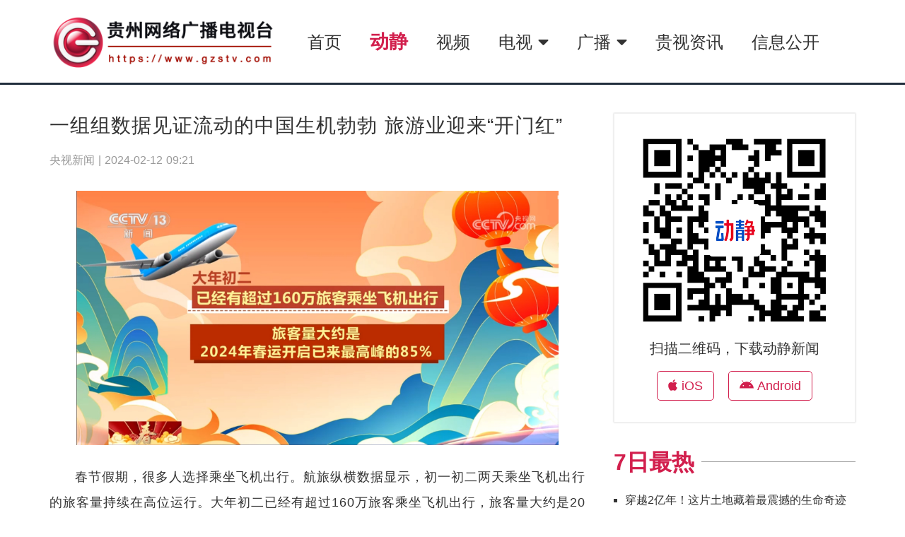

--- FILE ---
content_type: text/html; charset=utf-8
request_url: https://gzstv.com/a/84b46c6c1c2d47668d30cd25844d7470
body_size: 11392
content:
<!doctype html>
<!--[if IE 9]><html lang="zh-Hans" class="lt-ie9 ie9" data-n-head-ssr><![endif]-->
<!--[if (gt IE 9)|!(IE)]><!--><html data-n-head-ssr><!--<![endif]-->
  <head>
    <title>一组组数据见证流动的中国生机勃勃 旅游业迎来“开门红”</title><meta data-n-head="ssr" charset="utf-8"><meta data-n-head="ssr" name="viewport" content="width=device-width, initial-scale=1, user-scalable=no, maximum-scale=1.0, minimum-scale=1.0"><meta data-n-head="ssr" name="renderer" content="webkit"><meta data-n-head="ssr" data-hid="description" name="description" content="一组组数据见证流动的中国生机勃勃 旅游业迎来“开门红”"><meta data-n-head="ssr" name="keywords" content="春节假期,热门,数据,人数,目的地"><link data-n-head="ssr" rel="icon" type="image/x-icon" href="/favicon.ico"><script data-n-head="ssr" src="https://t.gzstv.com/event-main-1.0.0.min.js"></script><link rel="preload" href="/lib/46b4acf.js" as="script"><link rel="preload" href="/lib/5b0dc1d.js" as="script"><link rel="preload" href="/lib/dc2ed16.js" as="script"><link rel="preload" href="/lib/ff1efca.js" as="script"><link rel="preload" href="/lib/3b079d4.js" as="script"><style data-vue-ssr-id="62e567ce:0 36c8e810:0 97ae1d30:0 490fcfba:0 60e44d81:0 3296570b:0 5eb3cbcd:0 6f857e09:0 90133ffa:0 1dd114bf:0">svg:not(:root).svg-inline--fa {
  overflow: visible; }

.svg-inline--fa {
  display: inline-block;
  font-size: inherit;
  height: 1em;
  overflow: visible;
  vertical-align: -.125em; }
  .svg-inline--fa.fa-lg {
    vertical-align: -.225em; }
  .svg-inline--fa.fa-w-1 {
    width: 0.0625em; }
  .svg-inline--fa.fa-w-2 {
    width: 0.125em; }
  .svg-inline--fa.fa-w-3 {
    width: 0.1875em; }
  .svg-inline--fa.fa-w-4 {
    width: 0.25em; }
  .svg-inline--fa.fa-w-5 {
    width: 0.3125em; }
  .svg-inline--fa.fa-w-6 {
    width: 0.375em; }
  .svg-inline--fa.fa-w-7 {
    width: 0.4375em; }
  .svg-inline--fa.fa-w-8 {
    width: 0.5em; }
  .svg-inline--fa.fa-w-9 {
    width: 0.5625em; }
  .svg-inline--fa.fa-w-10 {
    width: 0.625em; }
  .svg-inline--fa.fa-w-11 {
    width: 0.6875em; }
  .svg-inline--fa.fa-w-12 {
    width: 0.75em; }
  .svg-inline--fa.fa-w-13 {
    width: 0.8125em; }
  .svg-inline--fa.fa-w-14 {
    width: 0.875em; }
  .svg-inline--fa.fa-w-15 {
    width: 0.9375em; }
  .svg-inline--fa.fa-w-16 {
    width: 1em; }
  .svg-inline--fa.fa-w-17 {
    width: 1.0625em; }
  .svg-inline--fa.fa-w-18 {
    width: 1.125em; }
  .svg-inline--fa.fa-w-19 {
    width: 1.1875em; }
  .svg-inline--fa.fa-w-20 {
    width: 1.25em; }
  .svg-inline--fa.fa-pull-left {
    margin-right: .3em;
    width: auto; }
  .svg-inline--fa.fa-pull-right {
    margin-left: .3em;
    width: auto; }
  .svg-inline--fa.fa-border {
    height: 1.5em; }
  .svg-inline--fa.fa-li {
    width: 2em; }
  .svg-inline--fa.fa-fw {
    width: 1.25em; }

.fa-layers svg.svg-inline--fa {
  bottom: 0;
  left: 0;
  margin: auto;
  position: absolute;
  right: 0;
  top: 0; }

.fa-layers {
  display: inline-block;
  height: 1em;
  position: relative;
  text-align: center;
  vertical-align: -.125em;
  width: 1em; }
  .fa-layers svg.svg-inline--fa {
    -webkit-transform-origin: center center;
            transform-origin: center center; }

.fa-layers-text, .fa-layers-counter {
  display: inline-block;
  position: absolute;
  text-align: center; }

.fa-layers-text {
  left: 50%;
  top: 50%;
  -webkit-transform: translate(-50%, -50%);
          transform: translate(-50%, -50%);
  -webkit-transform-origin: center center;
          transform-origin: center center; }

.fa-layers-counter {
  background-color: #ff253a;
  border-radius: 1em;
  -webkit-box-sizing: border-box;
          box-sizing: border-box;
  color: #fff;
  height: 1.5em;
  line-height: 1;
  max-width: 5em;
  min-width: 1.5em;
  overflow: hidden;
  padding: .25em;
  right: 0;
  text-overflow: ellipsis;
  top: 0;
  -webkit-transform: scale(0.25);
          transform: scale(0.25);
  -webkit-transform-origin: top right;
          transform-origin: top right; }

.fa-layers-bottom-right {
  bottom: 0;
  right: 0;
  top: auto;
  -webkit-transform: scale(0.25);
          transform: scale(0.25);
  -webkit-transform-origin: bottom right;
          transform-origin: bottom right; }

.fa-layers-bottom-left {
  bottom: 0;
  left: 0;
  right: auto;
  top: auto;
  -webkit-transform: scale(0.25);
          transform: scale(0.25);
  -webkit-transform-origin: bottom left;
          transform-origin: bottom left; }

.fa-layers-top-right {
  right: 0;
  top: 0;
  -webkit-transform: scale(0.25);
          transform: scale(0.25);
  -webkit-transform-origin: top right;
          transform-origin: top right; }

.fa-layers-top-left {
  left: 0;
  right: auto;
  top: 0;
  -webkit-transform: scale(0.25);
          transform: scale(0.25);
  -webkit-transform-origin: top left;
          transform-origin: top left; }

.fa-lg {
  font-size: 1.33333em;
  line-height: 0.75em;
  vertical-align: -.0667em; }

.fa-xs {
  font-size: .75em; }

.fa-sm {
  font-size: .875em; }

.fa-1x {
  font-size: 1em; }

.fa-2x {
  font-size: 2em; }

.fa-3x {
  font-size: 3em; }

.fa-4x {
  font-size: 4em; }

.fa-5x {
  font-size: 5em; }

.fa-6x {
  font-size: 6em; }

.fa-7x {
  font-size: 7em; }

.fa-8x {
  font-size: 8em; }

.fa-9x {
  font-size: 9em; }

.fa-10x {
  font-size: 10em; }

.fa-fw {
  text-align: center;
  width: 1.25em; }

.fa-ul {
  list-style-type: none;
  margin-left: 2.5em;
  padding-left: 0; }
  .fa-ul > li {
    position: relative; }

.fa-li {
  left: -2em;
  position: absolute;
  text-align: center;
  width: 2em;
  line-height: inherit; }

.fa-border {
  border: solid 0.08em #eee;
  border-radius: .1em;
  padding: .2em .25em .15em; }

.fa-pull-left {
  float: left; }

.fa-pull-right {
  float: right; }

.fa.fa-pull-left,
.fas.fa-pull-left,
.far.fa-pull-left,
.fal.fa-pull-left,
.fab.fa-pull-left {
  margin-right: .3em; }

.fa.fa-pull-right,
.fas.fa-pull-right,
.far.fa-pull-right,
.fal.fa-pull-right,
.fab.fa-pull-right {
  margin-left: .3em; }

.fa-spin {
  -webkit-animation: fa-spin 2s infinite linear;
          animation: fa-spin 2s infinite linear; }

.fa-pulse {
  -webkit-animation: fa-spin 1s infinite steps(8);
          animation: fa-spin 1s infinite steps(8); }

@-webkit-keyframes fa-spin {
  0% {
    -webkit-transform: rotate(0deg);
            transform: rotate(0deg); }
  100% {
    -webkit-transform: rotate(360deg);
            transform: rotate(360deg); } }

@keyframes fa-spin {
  0% {
    -webkit-transform: rotate(0deg);
            transform: rotate(0deg); }
  100% {
    -webkit-transform: rotate(360deg);
            transform: rotate(360deg); } }

.fa-rotate-90 {
  -ms-filter: "progid:DXImageTransform.Microsoft.BasicImage(rotation=1)";
  -webkit-transform: rotate(90deg);
          transform: rotate(90deg); }

.fa-rotate-180 {
  -ms-filter: "progid:DXImageTransform.Microsoft.BasicImage(rotation=2)";
  -webkit-transform: rotate(180deg);
          transform: rotate(180deg); }

.fa-rotate-270 {
  -ms-filter: "progid:DXImageTransform.Microsoft.BasicImage(rotation=3)";
  -webkit-transform: rotate(270deg);
          transform: rotate(270deg); }

.fa-flip-horizontal {
  -ms-filter: "progid:DXImageTransform.Microsoft.BasicImage(rotation=0, mirror=1)";
  -webkit-transform: scale(-1, 1);
          transform: scale(-1, 1); }

.fa-flip-vertical {
  -ms-filter: "progid:DXImageTransform.Microsoft.BasicImage(rotation=2, mirror=1)";
  -webkit-transform: scale(1, -1);
          transform: scale(1, -1); }

.fa-flip-both, .fa-flip-horizontal.fa-flip-vertical {
  -ms-filter: "progid:DXImageTransform.Microsoft.BasicImage(rotation=2, mirror=1)";
  -webkit-transform: scale(-1, -1);
          transform: scale(-1, -1); }

:root .fa-rotate-90,
:root .fa-rotate-180,
:root .fa-rotate-270,
:root .fa-flip-horizontal,
:root .fa-flip-vertical,
:root .fa-flip-both {
  -webkit-filter: none;
          filter: none; }

.fa-stack {
  display: inline-block;
  height: 2em;
  position: relative;
  width: 2.5em; }

.fa-stack-1x,
.fa-stack-2x {
  bottom: 0;
  left: 0;
  margin: auto;
  position: absolute;
  right: 0;
  top: 0; }

.svg-inline--fa.fa-stack-1x {
  height: 1em;
  width: 1.25em; }

.svg-inline--fa.fa-stack-2x {
  height: 2em;
  width: 2.5em; }

.fa-inverse {
  color: #fff; }

.sr-only {
  border: 0;
  clip: rect(0, 0, 0, 0);
  height: 1px;
  margin: -1px;
  overflow: hidden;
  padding: 0;
  position: absolute;
  width: 1px; }

.sr-only-focusable:active, .sr-only-focusable:focus {
  clip: auto;
  height: auto;
  margin: 0;
  overflow: visible;
  position: static;
  width: auto; }

.svg-inline--fa .fa-primary {
  fill: var(--fa-primary-color, currentColor);
  opacity: 1;
  opacity: var(--fa-primary-opacity, 1); }

.svg-inline--fa .fa-secondary {
  fill: var(--fa-secondary-color, currentColor);
  opacity: 0.4;
  opacity: var(--fa-secondary-opacity, 0.4); }

.svg-inline--fa.fa-swap-opacity .fa-primary {
  opacity: 0.4;
  opacity: var(--fa-secondary-opacity, 0.4); }

.svg-inline--fa.fa-swap-opacity .fa-secondary {
  opacity: 1;
  opacity: var(--fa-primary-opacity, 1); }

.svg-inline--fa mask .fa-primary,
.svg-inline--fa mask .fa-secondary {
  fill: black; }

.fad.fa-inverse {
  color: #fff; }


.nuxt-progress {
  position: fixed;
  top: 0px;
  left: 0px;
  right: 0px;
  height: 3px;
  width: 0%;
  opacity: 1;
  transition: width 0.1s, opacity 0.4s;
  background-color: #d21f4d;
  z-index: 999999;
}
.nuxt-progress.nuxt-progress-notransition {
  transition: none;
}
.nuxt-progress-failed {
  background-color: red;
}

html{font-family:"lucida grande","lucida sans unicode",lucida,helvetica,"Hiragino Sans GB","Microsoft YaHei","WenQuanYi Micro Hei",sans-serif;font-size:16px;line-height:150%;color:#333;word-spacing:1px;-ms-text-size-adjust:100%;-webkit-text-size-adjust:100%;-moz-osx-font-smoothing:grayscale;-webkit-font-smoothing:antialiased;box-sizing:border-box}html,body{margin:0}body{word-wrap:break-word;word-break:break-all}.container-view{width:100%;height:100%;min-width:1200px;margin:0 auto;background:#fff}ul{padding:0;list-style-type:none}*,*:before,*:after{box-sizing:border-box;margin:0}a{color:#333;text-decoration:none}a:hover{color:#d21f4d}.clearfix::after{content:"";clear:both;display:table}.fa-li{left:0;width:1em}.no-wrap{white-space:nowrap;text-overflow:ellipsis;overflow:hidden;line-height:1.5em}.alpha{margin-left:0 !important}.omega{margin-right:0 !important}.main-wrap{margin-top:40px;min-height:200px}.container{width:1170px;padding:0 15px;margin:0 auto}.main-row{min-height:10px}.main-row+.main-row{margin-top:40px}.flex{display:flex}.list-icon{color:#d21f4d}.al5{display:flex}.al5 div{flex:1}.al5 div+div{margin-left:20px}.al5 div img{width:100%}.block-title{width:100%;height:1rem;border-bottom:1px solid #999;margin-bottom:40px}.block-title h2{float:left;font-size:2rem;font-weight:bold;line-height:1em;color:#d21f4d;background:#fff;padding-right:10px}.block-title span{display:block;float:right;font-size:1rem;line-height:1em;background:#fff;padding-left:10px;margin-top:.5em}.block-title span a{color:#999}.block-title span a:hover{color:#d21f4d}@media(min-width: 768px)and (max-width: 1024px){.container{width:100%;padding:0 15px;margin:0 auto}}@media(max-width: 768px){.container-view{min-width:100%;width:100%;margin-top:0}.container{width:100%;padding:0 15px;margin:0 auto}}
.page-header{height:120px}.menubar{border-bottom:3px solid #212e3d}.page-header+.main-row{margin-top:40px}@media(max-width: 768px){.page-header{height:64px;border-bottom:1px solid #f0f0f0}.page-header+.main-row{margin-top:20px}}
.gzstv-logo{display:table-cell;width:320px;height:120px;overflow:hidden;position:relative}.gzstv-logo a{height:100%;display:block}.gzstv-logo img{position:absolute;top:50%;left:50%;transform:translate(-50%, -50%);width:100%}@media(max-width: 768px){.gzstv-logo{display:block;width:187px;height:64px;overflow:hidden;position:relative;margin:0;padding:0;z-index:12}.gzstv-logo a{height:100%;display:block}.gzstv-logo img{height:100%;width:100%;transform:none;position:static;top:0;left:0}}
.menu{height:100%;vertical-align:middle;padding:0 20px;display:table-cell}.menu a.navbtn{display:none}.menu ul.nav-menu{padding:0 5px;height:100%;font-size:1.5rem}.menu ul.nav-menu li.nav-menu-item{display:inline-block;position:relative}.menu ul.nav-menu li.nav-menu-item a{padding:10px 20px}.menu ul.nav-menu li.nav-menu-item a.active{color:#d21f4d;font-size:1.7rem;font-weight:bold}@media(max-width: 768px){.menu{position:absolute;padding:0;top:0;right:0;width:100%;height:auto;z-index:11;display:block}.menu a.navbtn{display:block;width:64px;height:64px;padding:16px;float:right;font-size:32px;text-align:center;color:#7f8a96}.menu ul.nav-menu{width:100%;position:static;font-size:1.2rem;padding:0;box-shadow:0 5px 15px -5px #000}.menu ul.nav-menu li.nav-menu-item{width:100%;position:static;background:#eee}.menu ul.nav-menu li.nav-menu-item a{width:100%;padding:10px 20px;display:inline-block}.menu ul.nav-menu li.nav-menu-item a.active{color:#df0000;font-size:1.2rem;font-weight:bold}}
.dropdown-menu{z-index:20;list-style-type:none;padding:10px 0;left:50%;transform:translate(-50%, 0);background:#fff;position:absolute;text-align:center;white-space:nowrap;box-shadow:0px 6px 12px rgba(0,0,0,.2)}.dropdown-menu li.dropdown-menu-item{font-size:1.2rem;display:block;padding:0;background:#fff}.dropdown-menu li.dropdown-menu-item a{display:block;padding:15px 20px}.dropdown-menu li.dropdown-menu-item a:hover{background:#eee}.fade-enter-active,.fade-leave-active{transition:opacity .15s}.fade-enter,.fade-leave-to{opacity:0}
.article-body{float:left;width:70%;padding-right:40px}.article-body h1.article-title{font-weight:normal;font-size:1.75rem;line-height:1.25em;letter-spacing:1px}.article-body .article-attr{color:#999;line-height:2em;margin:1em 0}.article-body .article-description{width:100%;color:#7f8a96;background:#f3f5f7;padding:20px;margin:40px auto;text-align:justify}.article-body .article-description p{text-indent:2em;line-height:1.8em}.article-body .article-content{font-size:1.125rem;line-height:2em;text-indent:2em;text-align:justify}.article-body .article-content p{margin:1.5em 0;letter-spacing:1px}.article-body .article-content img{display:block}.article-body .article-content a.app-redirect-link{color:#d21f4d;font-weight:bold}.article-body .article-author{text-align:left;color:#999;font-size:.875rem;padding:2em 0 1em 2em}.article-body .article-author .roles{display:block}.article-body span.img_title{display:block;color:#7f8a96;font-size:1rem;line-height:1.5em;width:90%;margin:0 auto}.article-body video.video_in_content,.article-body img.content_img{width:90%;display:block;margin:.5em auto}.article-body *{max-width:100%}img{max-width:100% !important}audio,video{display:block;margin:0 auto}audio{width:80%}video{width:100%}@media(max-width: 768px){.article-body{float:none;width:100%;padding-right:0}.article-body .article-content p{text-indent:0;letter-spacing:0}.article-body .article-content p.dj-indent{text-indent:2em}.article-body .article-author{padding:1em 0}}
.page-side{width:30%;margin-bottom:40px;float:right}.page-side .djnews{border:1px solid #f0f0f0;box-shadow:0 0 2px rgba(0,0,0,.2);padding:30px 20px;text-align:center}.page-side .djnews img{width:90%;display:block;margin:0 auto}.page-side .djnews p{font-size:1.25rem;margin:1em 0}.page-side .djnews a.download{color:#d21f4d;display:inline-block;padding:8px 15px;border:1px solid #d21f4d;border-radius:5px;font-size:1.125rem}.page-side .djnews a.download+a.download{margin-left:15px}.page-side .djnews a.download:hover{background:#f0f0f0}.page-side .side-wrap .side-list ul{margin-left:1em;list-style-type:square;line-height:1.8em}.page-side .side-wrap .side-list ul li+li{margin-top:1em}.page-side .side-wrap+.side-wrap{margin-top:40px}@media(max-width: 768px){.page-side{float:none;width:100%;padding:1rem 0}.page-side .djnews{width:60%;margin:20px auto;padding:15px 10px}.page-side .djnews p{font-size:1rem}.page-side .djnews a.download{padding:4px 8px;font-size:1rem}.page-side .djnews a.download+a.download{margin-left:8px}}
.footer{width:100%;margin-top:40px;overflow:hidden;border-top:1px solid #303237}.footer .links-wrap{padding:40px 0}.footer .links-wrap .links h3{font-weight:normal;border-left:10px solid #d21f4d;padding-left:15px;line-height:1.8em;color:#000;margin:5px 0}.footer .links-wrap .links ul{margin:0 10px;display:flex;flex-wrap:wrap}.footer .links-wrap .links ul li{display:inline;margin-left:15px;line-height:2em;font-size:.9375rem}.footer .links-wrap .links+.links{margin-top:30px}.footer .site-info{width:100%;background:#303237;color:#edecec;padding:40px 0;text-align:center;font-size:.8125rem;line-height:3em}.footer .site-info a.icp{color:#fff}</style>
  </head>
  <body >
    <div data-server-rendered="true" id="__nuxt"><!----><div id="__layout"><div class="container-view"><!----> <!----> <div class="page-header menubar"><div class="container"><div class="gzstv-logo"><a href="/" class="nuxt-link-active"><img src="/images/gzstv_logo_2.png" alt="贵州广播电视台"></a></div> <div class="menu"><a href="#" class="navbtn"><svg aria-hidden="true" focusable="false" data-prefix="fa" data-icon="bars" role="img" xmlns="http://www.w3.org/2000/svg" viewBox="0 0 448 512" class="svg-inline--fa fa-bars fa-w-14"><path fill="currentColor" d="M16 132h416c8.837 0 16-7.163 16-16V76c0-8.837-7.163-16-16-16H16C7.163 60 0 67.163 0 76v40c0 8.837 7.163 16 16 16zm0 160h416c8.837 0 16-7.163 16-16v-40c0-8.837-7.163-16-16-16H16c-8.837 0-16 7.163-16 16v40c0 8.837 7.163 16 16 16zm0 160h416c8.837 0 16-7.163 16-16v-40c0-8.837-7.163-16-16-16H16c-8.837 0-16 7.163-16 16v40c0 8.837 7.163 16 16 16z"></path></svg></a> <ul class="nav-menu" style="display:none;"><li class="nav-menu-item"><div><a href="/" class="nuxt-link-active active">
          首页
        </a></div> <!----></li><li class="nav-menu-item"><div><a href="/news">
          动静
        </a></div> <!----></li><li class="nav-menu-item"><div><a href="/videos">
          视频
        </a></div> <!----></li><li class="nav-menu-item"><!----> <div class="dropdown-menu-wrap"><a href="/tv">
    电视
    <svg aria-hidden="true" focusable="false" data-prefix="fas" data-icon="caret-down" role="img" xmlns="http://www.w3.org/2000/svg" viewBox="0 0 320 512" class="svg-inline--fa fa-caret-down fa-w-10"><path fill="currentColor" d="M31.3 192h257.3c17.8 0 26.7 21.5 14.1 34.1L174.1 354.8c-7.8 7.8-20.5 7.8-28.3 0L17.2 226.1C4.6 213.5 13.5 192 31.3 192z"></path></svg></a> <ul class="dropdown-menu" style="display:none;"><li class="dropdown-menu-item"><a href="/tv/ch01">
        贵州卫视频道
      </a></li><li class="dropdown-menu-item"><a href="/tv/ch02">
        贵州公共频道
      </a></li><li class="dropdown-menu-item"><a href="/tv/ch03">
        影视文艺频道
      </a></li><li class="dropdown-menu-item"><a href="/tv/ch04">
        大众生活频道
      </a></li><li class="dropdown-menu-item"><a href="/tv/ch05">
        生态·乡村频道
      </a></li><li class="dropdown-menu-item"><a href="/tv/ch06">
        科教健康频道
      </a></li><li class="dropdown-menu-item"><a href="/tv/ch13">
        贵州移动电视频道
      </a></li></ul></div></li><li class="nav-menu-item"><!----> <div class="dropdown-menu-wrap"><a href="/fm">
    广播
    <svg aria-hidden="true" focusable="false" data-prefix="fas" data-icon="caret-down" role="img" xmlns="http://www.w3.org/2000/svg" viewBox="0 0 320 512" class="svg-inline--fa fa-caret-down fa-w-10"><path fill="currentColor" d="M31.3 192h257.3c17.8 0 26.7 21.5 14.1 34.1L174.1 354.8c-7.8 7.8-20.5 7.8-28.3 0L17.2 226.1C4.6 213.5 13.5 192 31.3 192z"></path></svg></a> <ul class="dropdown-menu" style="display:none;"><li class="dropdown-menu-item"><a href="/fm/94_6">
        综合广播
      </a></li><li class="dropdown-menu-item"><a href="/fm/98_9">
        经济广播
      </a></li><li class="dropdown-menu-item"><a href="/fm/91_6">
        音乐广播
      </a></li><li class="dropdown-menu-item"><a href="/fm/95_2">
        交通广播
      </a></li><li class="dropdown-menu-item"><a href="/fm/97_2">
        旅游广播
      </a></li></ul></div></li><li class="nav-menu-item"><div><a href="/news/gzstv">
          贵视资讯
        </a></div> <!----></li><li class="nav-menu-item"><div><a href="/news/Info-open">
          信息公开
        </a></div> <!----></li></ul></div></div></div> <div class="main-wrap"><div class="container main-row clearfix"><article class="article-body"><h1 class="article-title">一组组数据见证流动的中国生机勃勃 旅游业迎来“开门红”</h1> <div class="article-attr"><span class="article-source">央视新闻 | </span> <span class="article-pub_date">2024-02-12 17:21</span></div> <!----> <div class="article-content"><p><img class="content_img" alt="" src="https://media.gzstv.com/images/2024/02/12/d896743cb46141e9a9d93b7281a6d356.png" data-resolution="1884x994" data-oss_hash="443|yVaAA" /></p>
<p>春节假期，很多人选择乘坐飞机出行。航旅纵横数据显示，初一初二两天乘坐飞机出行的旅客量持续在高位运行。大年初二已经有超过160万旅客乘坐飞机出行，旅客量大约是2024年春运开启已来最高峰的85%。</p>
<p>我们看到有十分之一航线的客座率超过了8成，主要涉及的是中心城市。但从满座情况来看，却有所不同，海口至鄂尔多斯、海口至菏泽、常德至揭阳、常德至海口等航线客座率达9成9以上，几近满员。</p>
<p><img class="content_img" alt="" src="https://media.gzstv.com/images/2024/02/12/002ed8ab2d5845d38366cd6a07a9b875.jpg" data-resolution="950x423" data-oss_hash="443|rYrx7" /></p>
<p>飞常准天气预警数据显示，12日，在全国260多个机场中，有41个机场发布轻度雾、霾天气预警，有出行安排的旅客需要及时关注航班信息更新，以免耽误行程。</p>
<p><img class="content_img" alt="" src="https://media.gzstv.com/images/2024/02/12/86de98a0a758415d8d053fcc22d666fe.png" data-resolution="1920x998" data-oss_hash="443|OyNlB" /></p>
<p><b>初二至初四机票预订量同比增长六成</b></p>
<p>与往年相比，今年春节假期更长，但从乘坐飞机出行的情况看，节中出行持续高位，没有明显的低谷。去哪儿网数据显示，大年初二至初四机票的预订量较2023年同期增长六成，热门目的地主要为一二线的中心城市和旅游热门城市。</p>
<p>而旅游平台上，春节热门城市的机票平均支付价格为960元，同比2023年增长10%，但热门航线机票预订量同比增长1倍。</p>
<p><img class="content_img" alt="" src="https://media.gzstv.com/images/2024/02/12/62f7d7bbe84746c7b3ce347fc2186e7f.png" data-resolution="1917x993" data-oss_hash="443|3e6gy" /></p>
<p><b>春节假期景区门票订单较去年增长超六成</b></p>
<p>大年初三，各地景区也将迎来客流小高峰。美团数据显示，春节假期的景区门票订单量较去年增长超六成。</p>
<p><img class="content_img" alt="" src="https://media.gzstv.com/images/2024/02/12/411f2805b728483a88445c56a6a8475e.png" data-resolution="1919x993" data-oss_hash="443|YB9ae" /></p>
<p><b>预计2024年国内旅游人数或超60亿人次</b></p>
<p>春节假期旅游相关数据的火爆，为2024年的旅游业迎来一个开门红。那么，2024年全年旅游业预期如何呢？中国旅游研究院表示，经综合研判，预计2024年全年国内旅游人数将超过60亿人次。</p>
<p>中国旅游研究院预计，2024年全年国内旅游人数将超过60亿人次，入出境旅游人数合计有望超过2.6亿人次。</p>
<p><img class="content_img" alt="" src="https://media.gzstv.com/images/2024/02/12/81bcc8dc0f6c44c98260dc70c6059b92.jpg" data-resolution="950x416" data-oss_hash="443|1qNM5" /></p>
<p>2023年，旅游市场和旅游产业链得到明显修复，全国国内旅游人数和收入同比增长超过1倍，恢复到2019年的8成以上；入出境旅游人数超过1.9亿人次，较上一年增长2.8倍以上。</p>
<p><img class="content_img" alt="" src="https://media.gzstv.com/images/2024/02/12/404027fde55e43029d2c0147bc4cecc9.jpg" data-resolution="950x418" data-oss_hash="443|NyeXP" /></p>
<p>据中国旅游研究院课题组测算，2023年各季度居民出游意愿维持在90%以上。2023年全国游客满意度综合指数80.04，处于满意水平，与2019年满意度水平基本持平。</p>
<p><img class="content_img" alt="" src="https://media.gzstv.com/images/2024/02/12/1ebca4711c1b40d9a31c9a1cf14591c7.png" data-resolution="1920x994" data-oss_hash="443|2ebnq" /></p>
<p><b>节前返乡客流开始返程 假期旅游进入高峰</b></p>
<p>今天（2月12日）是大年初三，按照往年的规律，今天的人流将出现明显分化，节前返乡的人们开始陆续返程，同时假期旅游也进入高峰，实际情况如何？我们继续通过春运热力图来了解。</p>
<p>2月11日选择乘坐火车出行的旅客大约有920万人次，相比大年初一，客流量增加七成左右，根据12306的预售数据预测，2月12日的火车客流量将继续增加。</p>
<p>从2月12日的春运热力图看，初三的流量将比2月11日增长四分之一左右，虽然距离春运高峰时还有差距，但已经基本相当于腊月二十三时的火车客流。</p>
<p><img class="content_img" alt="" src="https://media.gzstv.com/images/2024/02/12/51e736f629fc42eda1434101a34a3aae.png" data-resolution="1884x993" data-oss_hash="443|PyNxJ" /></p>
<p><b>深圳上海等到达火车客流今日将增四成</b></p>
<p>2月12日排名前十的热门目的地变化不大，但从增幅看，深圳、上海的增幅最高，到达这里的火车客流量将增长四成，尤其是深圳，已经连续两天明显回流。</p>
<p><img class="content_img" alt="" src="https://media.gzstv.com/images/2024/02/12/4fdd32fd6e19458f874334a3b83275ec.png" data-resolution="1920x996" data-oss_hash="443|b745L" /></p>
<p>从出发地的前十热门城市看，发生明显变化的依然是上海和深圳，2月12日离开这两个城市的人流将出现下降。而劳务人口输出大市阜阳的出发人次2月12日增幅最高，将比2月11日至少多一倍，新一年复工复产的节奏提前加速。</p>
<p><img class="content_img" alt="" src="https://media.gzstv.com/images/2024/02/12/cf66cb0170d74e0ca41df4ccd6907d8e.png" data-resolution="1920x995" data-oss_hash="443|oOmL7" /></p>
<p><b>选择去远方 今年长距离出游占比提升</b></p>
<p>今年春节假期延长，大数据发现人们也走得越来越远。中国联通智慧足迹数据显示，2024年相比2023年的流动，1000公里以上的出游人流占比由3.3%提升为3.7%，而200公里内的短途出游的人流占比由原来的72%下降到69%。</p>
<p>尤其是60岁以上人群，他们1000公里以上的长距离出游占比增加了1.8个百分点，是增长最高的年龄组。</p>
<p><img class="content_img" alt="" src="https://media.gzstv.com/images/2024/02/12/2b06d789bea846968391546506c982be.png" data-resolution="1919x998" data-oss_hash="443|9evEA" /></p>
<p><b>南北双跨趋势越发明显</b></p>
<p>此外，今年春节假期南北双跨的趋势越发明显，数据发现，春运以来北方城市的居民纷纷南下。上海、成都、广州、深圳、昆明、重庆、三亚、武汉、杭州和厦门成为了北方居民前往的过年十大热门目的地。</p>
<p>更多具有少数民族风情的小众目的地也吸引了更多来自北方的游客，与2023年相比，在北方居民远途出游人数增幅最高的目的地中，我们看到了云南的怒江、文山，海南的陵水、保亭、乐东，游客们在欣赏宜人景色的同时，也感受着独特的文化魅力。</p>
<p>此外，来自南方城市的居民也纷纷踏上前往北方的旅程，根据最新数据，北京、西安、郑州、哈尔滨、天津、沈阳、太原、青岛、济南和石家庄成为了南方居民前往北方的十大热门目的地。</p></div> <p class="article-author"><!----> <!----> <span class="roles"><b>编辑: </b>任绍文 </span> <span class="roles"><b>责编: </b>时小千</span> <span class="roles"><b>编审: </b>谢红娟</span></p></article> <aside class="page-side"><div class="djnews side-wrap"><img src="/images/djqr_7.0.0.png" alt="动静新闻"> <p>扫描二维码，下载动静新闻</p> <a href="https://itunes.apple.com/cn/app/dong-jing-free/id1060898122" target="_blank" class="download"><svg aria-hidden="true" focusable="false" data-prefix="fab" data-icon="apple" role="img" xmlns="http://www.w3.org/2000/svg" viewBox="0 0 384 512" class="svg-inline--fa fa-apple fa-w-12"><path fill="currentColor" d="M318.7 268.7c-.2-36.7 16.4-64.4 50-84.8-18.8-26.9-47.2-41.7-84.7-44.6-35.5-2.8-74.3 20.7-88.5 20.7-15 0-49.4-19.7-76.4-19.7C63.3 141.2 4 184.8 4 273.5q0 39.3 14.4 81.2c12.8 36.7 59 126.7 107.2 125.2 25.2-.6 43-17.9 75.8-17.9 31.8 0 48.3 17.9 76.4 17.9 48.6-.7 90.4-82.5 102.6-119.3-65.2-30.7-61.7-90-61.7-91.9zm-56.6-164.2c27.3-32.4 24.8-61.9 24-72.5-24.1 1.4-52 16.4-67.9 34.9-17.5 19.8-27.8 44.3-25.6 71.9 26.1 2 49.9-11.4 69.5-34.3z"></path></svg>
      iOS
    </a> <a href="https://movement.gzstv.com/" target="_blank" class="download"><svg aria-hidden="true" focusable="false" data-prefix="fab" data-icon="android" role="img" xmlns="http://www.w3.org/2000/svg" viewBox="0 0 576 512" class="svg-inline--fa fa-android fa-w-18"><path fill="currentColor" d="M420.55,301.93a24,24,0,1,1,24-24,24,24,0,0,1-24,24m-265.1,0a24,24,0,1,1,24-24,24,24,0,0,1-24,24m273.7-144.48,47.94-83a10,10,0,1,0-17.27-10h0l-48.54,84.07a301.25,301.25,0,0,0-246.56,0L116.18,64.45a10,10,0,1,0-17.27,10h0l47.94,83C64.53,202.22,8.24,285.55,0,384H576c-8.24-98.45-64.54-181.78-146.85-226.55"></path></svg>
      Android
    </a></div> <!----> <!----> <!----> </aside></div></div> <div class="footer"><div class="container links-wrap"><div class="links"><h3>广电媒体</h3> <ul><li><a href="https://www.cctv.com/" target="_blank">
            央视网
          </a></li><li><a href="https://www.btime.com/" target="_blank">
            北京
          </a></li><li><a href="https://www.smg.cn/" target="_blank">
            上海
          </a></li><li><a href="https://www.tjbn.net/" target="_blank">
            天津
          </a></li><li><a href="https://www.gdtv.cn/" target="_blank">
            广东
          </a></li><li><a href="https://www.gxtv.cn/" target="_blank">
            广西
          </a></li><li><a href="https://www.sctv.com/" target="_blank">
            四川
          </a></li><li><a href="https://www.hebtv.com/" target="_blank">
            河北
          </a></li><li><a href="https://www.mgtv.com/" target="_blank">
            湖南
          </a></li><li><a href="https://www.nmtv.cn/" target="_blank">
            内蒙古
          </a></li><li><a href="https://www.hntv.tv/" target="_blank">
            河南
          </a></li><li><a href="http://www.bluehn.com/" target="_blank">
            海南
          </a></li><li><a href="http://www.yntv.cn/" target="_blank">
            云南
          </a></li><li><a href="http://www.xjtvs.com.cn/" target="_blank">
            新疆
          </a></li><li><a href="https://www.jstv.com/" target="_blank">
            江苏
          </a></li><li><a href="https://www.ahtv.cn/" target="_blank">
            安徽
          </a></li><li><a href="http://www.cztv.com/" target="_blank">
            浙江
          </a></li><li><a href="https://news.hbtv.com.cn/" target="_blank">
            湖北
          </a></li><li><a href="https://www.fjtv.net/" target="_blank">
            福建
          </a></li><li><a href="https://www.jxntv.cn/" target="_blank">
            江西
          </a></li></ul></div><div class="links"><h3>中央媒体</h3> <ul><li><a href="http://www.people.com.cn/" target="_blank">
            人民网
          </a></li><li><a href="http://gz.people.com.cn/" target="_blank">
            人民网贵州频道
          </a></li><li><a href="http://www.xinhuanet.com/" target="_blank">
            新华网
          </a></li><li><a href="http://gz.xinhuanet.com/" target="_blank">
            新华网贵州频道
          </a></li><li><a href="https://www.chinanews.com.cn/" target="_blank">
            中国新闻网
          </a></li><li><a href="http://www.china.com.cn/" target="_blank">
            中国网
          </a></li><li><a href="https://www.cri.cn/" target="_blank">
            国际在线
          </a></li><li><a href="http://www.chinadaily.com.cn/hqzx/" target="_blank">
            中国日报
          </a></li><li><a href="http://www.cyol.net/" target="_blank">
            中青在线
          </a></li><li><a href="https://www.youth.cn/" target="_blank">
            中国青年网
          </a></li><li><a href="http://www.ce.cn/" target="_blank">
            中国经济网
          </a></li></ul></div><div class="links"><h3>台内媒体</h3> <ul><li><a href="https://movement.gzstv.com/" target="_blank">
            动静新闻
          </a></li></ul></div><div class="links"><h3>关于我们</h3> <ul><li><a href="/about" target="_blank">
            关于我们
          </a></li></ul></div></div> <div class="site-info"><div class="container"><p>Copyright © 2011-2026 Limited All Rights Reserved. 贵州广播电视台版权所有。</p> <p>贵州广播电视台 版权所有 <a href="https://beian.miit.gov.cn/#/Integrated/recordQuery" target="_blank" class="icp"><b>黔ICP备13001066号</b></a>  地址：贵州省贵阳市瑞金南路149号</p> <p>贵阳公安网监备案 GYBA-第2919号  信息网络传播视听节目许可证号 2410521</p> <p>互联网新闻信息服务许可证号 52120170005</p> <div style="width:300px;margin:0 auto;"><a target="_blank" href="http://www.beian.gov.cn/portal/registerSystemInfo?recordcode=52010202000344" style="display:inline-block;text-decoration:none;height:20px;line-height:20px;"><img src="/images/ba.png" style="float:left;"> <p style="float:left;height:20px;line-height:20px;margin: 0px 0px 0px 5px; color:#939393;">贵公网安备 52010202000344号</p></a></div> <div><a target="_blank" href="http://bszs.conac.cn/sitename?method=show&id=041C889CC55F7261E053022819ACE44D" style="display:inline-block;text-decoration:none;"><img src="/images/blue.png" style="float:left;"></a></div></div></div></div></div></div></div><script>window.__NUXT__=(function(a,b,c,d){return {layout:"default",data:[{article:{title:"一组组数据见证流动的中国生机勃勃 旅游业迎来“开门红”",url:c,icon:b,pub_date:"1707729660",image:"https:\u002F\u002Fmedia.gzstv.com\u002Fimages\u002F2024\u002F02\u002F12\u002F7a95c6ed9cfd40ec9acb60c6c3ed8929.jpg",description:b,content:"\u003Cp\u003E\u003Cimg class=\"content_img\" alt=\"\" src=\"https:\u002F\u002Fmedia.gzstv.com\u002Fimages\u002F2024\u002F02\u002F12\u002Fd896743cb46141e9a9d93b7281a6d356.png\" data-resolution=\"1884x994\" data-oss_hash=\"443|yVaAA\" \u002F\u003E\u003C\u002Fp\u003E\r\n\u003Cp\u003E春节假期，很多人选择乘坐飞机出行。航旅纵横数据显示，初一初二两天乘坐飞机出行的旅客量持续在高位运行。大年初二已经有超过160万旅客乘坐飞机出行，旅客量大约是2024年春运开启已来最高峰的85%。\u003C\u002Fp\u003E\r\n\u003Cp\u003E我们看到有十分之一航线的客座率超过了8成，主要涉及的是中心城市。但从满座情况来看，却有所不同，海口至鄂尔多斯、海口至菏泽、常德至揭阳、常德至海口等航线客座率达9成9以上，几近满员。\u003C\u002Fp\u003E\r\n\u003Cp\u003E\u003Cimg class=\"content_img\" alt=\"\" src=\"https:\u002F\u002Fmedia.gzstv.com\u002Fimages\u002F2024\u002F02\u002F12\u002F002ed8ab2d5845d38366cd6a07a9b875.jpg\" data-resolution=\"950x423\" data-oss_hash=\"443|rYrx7\" \u002F\u003E\u003C\u002Fp\u003E\r\n\u003Cp\u003E飞常准天气预警数据显示，12日，在全国260多个机场中，有41个机场发布轻度雾、霾天气预警，有出行安排的旅客需要及时关注航班信息更新，以免耽误行程。\u003C\u002Fp\u003E\r\n\u003Cp\u003E\u003Cimg class=\"content_img\" alt=\"\" src=\"https:\u002F\u002Fmedia.gzstv.com\u002Fimages\u002F2024\u002F02\u002F12\u002F86de98a0a758415d8d053fcc22d666fe.png\" data-resolution=\"1920x998\" data-oss_hash=\"443|OyNlB\" \u002F\u003E\u003C\u002Fp\u003E\r\n\u003Cp\u003E\u003Cb\u003E初二至初四机票预订量同比增长六成\u003C\u002Fb\u003E\u003C\u002Fp\u003E\r\n\u003Cp\u003E与往年相比，今年春节假期更长，但从乘坐飞机出行的情况看，节中出行持续高位，没有明显的低谷。去哪儿网数据显示，大年初二至初四机票的预订量较2023年同期增长六成，热门目的地主要为一二线的中心城市和旅游热门城市。\u003C\u002Fp\u003E\r\n\u003Cp\u003E而旅游平台上，春节热门城市的机票平均支付价格为960元，同比2023年增长10%，但热门航线机票预订量同比增长1倍。\u003C\u002Fp\u003E\r\n\u003Cp\u003E\u003Cimg class=\"content_img\" alt=\"\" src=\"https:\u002F\u002Fmedia.gzstv.com\u002Fimages\u002F2024\u002F02\u002F12\u002F62f7d7bbe84746c7b3ce347fc2186e7f.png\" data-resolution=\"1917x993\" data-oss_hash=\"443|3e6gy\" \u002F\u003E\u003C\u002Fp\u003E\r\n\u003Cp\u003E\u003Cb\u003E春节假期景区门票订单较去年增长超六成\u003C\u002Fb\u003E\u003C\u002Fp\u003E\r\n\u003Cp\u003E大年初三，各地景区也将迎来客流小高峰。美团数据显示，春节假期的景区门票订单量较去年增长超六成。\u003C\u002Fp\u003E\r\n\u003Cp\u003E\u003Cimg class=\"content_img\" alt=\"\" src=\"https:\u002F\u002Fmedia.gzstv.com\u002Fimages\u002F2024\u002F02\u002F12\u002F411f2805b728483a88445c56a6a8475e.png\" data-resolution=\"1919x993\" data-oss_hash=\"443|YB9ae\" \u002F\u003E\u003C\u002Fp\u003E\r\n\u003Cp\u003E\u003Cb\u003E预计2024年国内旅游人数或超60亿人次\u003C\u002Fb\u003E\u003C\u002Fp\u003E\r\n\u003Cp\u003E春节假期旅游相关数据的火爆，为2024年的旅游业迎来一个开门红。那么，2024年全年旅游业预期如何呢？中国旅游研究院表示，经综合研判，预计2024年全年国内旅游人数将超过60亿人次。\u003C\u002Fp\u003E\r\n\u003Cp\u003E中国旅游研究院预计，2024年全年国内旅游人数将超过60亿人次，入出境旅游人数合计有望超过2.6亿人次。\u003C\u002Fp\u003E\r\n\u003Cp\u003E\u003Cimg class=\"content_img\" alt=\"\" src=\"https:\u002F\u002Fmedia.gzstv.com\u002Fimages\u002F2024\u002F02\u002F12\u002F81bcc8dc0f6c44c98260dc70c6059b92.jpg\" data-resolution=\"950x416\" data-oss_hash=\"443|1qNM5\" \u002F\u003E\u003C\u002Fp\u003E\r\n\u003Cp\u003E2023年，旅游市场和旅游产业链得到明显修复，全国国内旅游人数和收入同比增长超过1倍，恢复到2019年的8成以上；入出境旅游人数超过1.9亿人次，较上一年增长2.8倍以上。\u003C\u002Fp\u003E\r\n\u003Cp\u003E\u003Cimg class=\"content_img\" alt=\"\" src=\"https:\u002F\u002Fmedia.gzstv.com\u002Fimages\u002F2024\u002F02\u002F12\u002F404027fde55e43029d2c0147bc4cecc9.jpg\" data-resolution=\"950x418\" data-oss_hash=\"443|NyeXP\" \u002F\u003E\u003C\u002Fp\u003E\r\n\u003Cp\u003E据中国旅游研究院课题组测算，2023年各季度居民出游意愿维持在90%以上。2023年全国游客满意度综合指数80.04，处于满意水平，与2019年满意度水平基本持平。\u003C\u002Fp\u003E\r\n\u003Cp\u003E\u003Cimg class=\"content_img\" alt=\"\" src=\"https:\u002F\u002Fmedia.gzstv.com\u002Fimages\u002F2024\u002F02\u002F12\u002F1ebca4711c1b40d9a31c9a1cf14591c7.png\" data-resolution=\"1920x994\" data-oss_hash=\"443|2ebnq\" \u002F\u003E\u003C\u002Fp\u003E\r\n\u003Cp\u003E\u003Cb\u003E节前返乡客流开始返程 假期旅游进入高峰\u003C\u002Fb\u003E\u003C\u002Fp\u003E\r\n\u003Cp\u003E今天（2月12日）是大年初三，按照往年的规律，今天的人流将出现明显分化，节前返乡的人们开始陆续返程，同时假期旅游也进入高峰，实际情况如何？我们继续通过春运热力图来了解。\u003C\u002Fp\u003E\r\n\u003Cp\u003E2月11日选择乘坐火车出行的旅客大约有920万人次，相比大年初一，客流量增加七成左右，根据12306的预售数据预测，2月12日的火车客流量将继续增加。\u003C\u002Fp\u003E\r\n\u003Cp\u003E从2月12日的春运热力图看，初三的流量将比2月11日增长四分之一左右，虽然距离春运高峰时还有差距，但已经基本相当于腊月二十三时的火车客流。\u003C\u002Fp\u003E\r\n\u003Cp\u003E\u003Cimg class=\"content_img\" alt=\"\" src=\"https:\u002F\u002Fmedia.gzstv.com\u002Fimages\u002F2024\u002F02\u002F12\u002F51e736f629fc42eda1434101a34a3aae.png\" data-resolution=\"1884x993\" data-oss_hash=\"443|PyNxJ\" \u002F\u003E\u003C\u002Fp\u003E\r\n\u003Cp\u003E\u003Cb\u003E深圳上海等到达火车客流今日将增四成\u003C\u002Fb\u003E\u003C\u002Fp\u003E\r\n\u003Cp\u003E2月12日排名前十的热门目的地变化不大，但从增幅看，深圳、上海的增幅最高，到达这里的火车客流量将增长四成，尤其是深圳，已经连续两天明显回流。\u003C\u002Fp\u003E\r\n\u003Cp\u003E\u003Cimg class=\"content_img\" alt=\"\" src=\"https:\u002F\u002Fmedia.gzstv.com\u002Fimages\u002F2024\u002F02\u002F12\u002F4fdd32fd6e19458f874334a3b83275ec.png\" data-resolution=\"1920x996\" data-oss_hash=\"443|b745L\" \u002F\u003E\u003C\u002Fp\u003E\r\n\u003Cp\u003E从出发地的前十热门城市看，发生明显变化的依然是上海和深圳，2月12日离开这两个城市的人流将出现下降。而劳务人口输出大市阜阳的出发人次2月12日增幅最高，将比2月11日至少多一倍，新一年复工复产的节奏提前加速。\u003C\u002Fp\u003E\r\n\u003Cp\u003E\u003Cimg class=\"content_img\" alt=\"\" src=\"https:\u002F\u002Fmedia.gzstv.com\u002Fimages\u002F2024\u002F02\u002F12\u002Fcf66cb0170d74e0ca41df4ccd6907d8e.png\" data-resolution=\"1920x995\" data-oss_hash=\"443|oOmL7\" \u002F\u003E\u003C\u002Fp\u003E\r\n\u003Cp\u003E\u003Cb\u003E选择去远方 今年长距离出游占比提升\u003C\u002Fb\u003E\u003C\u002Fp\u003E\r\n\u003Cp\u003E今年春节假期延长，大数据发现人们也走得越来越远。中国联通智慧足迹数据显示，2024年相比2023年的流动，1000公里以上的出游人流占比由3.3%提升为3.7%，而200公里内的短途出游的人流占比由原来的72%下降到69%。\u003C\u002Fp\u003E\r\n\u003Cp\u003E尤其是60岁以上人群，他们1000公里以上的长距离出游占比增加了1.8个百分点，是增长最高的年龄组。\u003C\u002Fp\u003E\r\n\u003Cp\u003E\u003Cimg class=\"content_img\" alt=\"\" src=\"https:\u002F\u002Fmedia.gzstv.com\u002Fimages\u002F2024\u002F02\u002F12\u002F2b06d789bea846968391546506c982be.png\" data-resolution=\"1919x998\" data-oss_hash=\"443|9evEA\" \u002F\u003E\u003C\u002Fp\u003E\r\n\u003Cp\u003E\u003Cb\u003E南北双跨趋势越发明显\u003C\u002Fb\u003E\u003C\u002Fp\u003E\r\n\u003Cp\u003E此外，今年春节假期南北双跨的趋势越发明显，数据发现，春运以来北方城市的居民纷纷南下。上海、成都、广州、深圳、昆明、重庆、三亚、武汉、杭州和厦门成为了北方居民前往的过年十大热门目的地。\u003C\u002Fp\u003E\r\n\u003Cp\u003E更多具有少数民族风情的小众目的地也吸引了更多来自北方的游客，与2023年相比，在北方居民远途出游人数增幅最高的目的地中，我们看到了云南的怒江、文山，海南的陵水、保亭、乐东，游客们在欣赏宜人景色的同时，也感受着独特的文化魅力。\u003C\u002Fp\u003E\r\n\u003Cp\u003E此外，来自南方城市的居民也纷纷踏上前往北方的旅程，根据最新数据，北京、西安、郑州、哈尔滨、天津、沈阳、太原、青岛、济南和石家庄成为了南方居民前往北方的十大热门目的地。\u003C\u002Fp\u003E",author:{reporters:[],cameramen:[],editors:["任绍文"],pubber:"时小千",reviewer:"谢红娟"},tags_list:["春节假期","热门","数据","人数","目的地"],source:"央视新闻",redirect_type:a,redirect_target:b,redirect_target_slug:a}}],fetch:{},error:a,state:{links:[{name:"广电媒体",items:[{name:"央视网",url:"https:\u002F\u002Fwww.cctv.com\u002F"},{name:"北京",url:"https:\u002F\u002Fwww.btime.com\u002F"},{name:"上海",url:"https:\u002F\u002Fwww.smg.cn\u002F"},{name:"天津",url:"https:\u002F\u002Fwww.tjbn.net\u002F"},{name:"广东",url:"https:\u002F\u002Fwww.gdtv.cn\u002F"},{name:"广西",url:"https:\u002F\u002Fwww.gxtv.cn\u002F"},{name:"四川",url:"https:\u002F\u002Fwww.sctv.com\u002F"},{name:"河北",url:"https:\u002F\u002Fwww.hebtv.com\u002F"},{name:"湖南",url:"https:\u002F\u002Fwww.mgtv.com\u002F"},{name:"内蒙古",url:"https:\u002F\u002Fwww.nmtv.cn\u002F"},{name:"河南",url:"https:\u002F\u002Fwww.hntv.tv\u002F"},{name:"海南",url:"http:\u002F\u002Fwww.bluehn.com\u002F"},{name:"云南",url:"http:\u002F\u002Fwww.yntv.cn\u002F"},{name:"新疆",url:"http:\u002F\u002Fwww.xjtvs.com.cn\u002F"},{name:"江苏",url:"https:\u002F\u002Fwww.jstv.com\u002F"},{name:"安徽",url:"https:\u002F\u002Fwww.ahtv.cn\u002F"},{name:"浙江",url:"http:\u002F\u002Fwww.cztv.com\u002F"},{name:"湖北",url:"https:\u002F\u002Fnews.hbtv.com.cn\u002F"},{name:"福建",url:"https:\u002F\u002Fwww.fjtv.net\u002F"},{name:"江西",url:"https:\u002F\u002Fwww.jxntv.cn\u002F"}]},{name:"中央媒体",items:[{name:"人民网",url:"http:\u002F\u002Fwww.people.com.cn\u002F"},{name:"人民网贵州频道",url:"http:\u002F\u002Fgz.people.com.cn\u002F"},{name:"新华网",url:"http:\u002F\u002Fwww.xinhuanet.com\u002F"},{name:"新华网贵州频道",url:"http:\u002F\u002Fgz.xinhuanet.com\u002F"},{name:"中国新闻网",url:"https:\u002F\u002Fwww.chinanews.com.cn\u002F"},{name:"中国网",url:"http:\u002F\u002Fwww.china.com.cn\u002F"},{name:"国际在线",url:"https:\u002F\u002Fwww.cri.cn\u002F"},{name:"中国日报",url:"http:\u002F\u002Fwww.chinadaily.com.cn\u002Fhqzx\u002F"},{name:"中青在线",url:"http:\u002F\u002Fwww.cyol.net\u002F"},{name:"中国青年网",url:"https:\u002F\u002Fwww.youth.cn\u002F"},{name:"中国经济网",url:"http:\u002F\u002Fwww.ce.cn\u002F"}]},{name:"台内媒体",items:[{name:"动静新闻",url:"https:\u002F\u002Fmovement.gzstv.com\u002F"}]},{name:d,items:[{name:d,url:"\u002Fabout"}]}],ads:{al1:[],al2:[],al3:[],al4:[],al4r:[],al5:[]},activeMenu:"news",bg:a,bg_height:a},serverRendered:true,routePath:c,config:{_app:{basePath:"\u002F",assetsPath:"\u002Flib\u002F",cdnURL:a}}}}(null,"","\u002Fa\u002F84b46c6c1c2d47668d30cd25844d7470","关于我们"));</script><script src="/lib/46b4acf.js" defer></script><script src="/lib/3b079d4.js" defer></script><script src="/lib/5b0dc1d.js" defer></script><script src="/lib/dc2ed16.js" defer></script><script src="/lib/ff1efca.js" defer></script>
  </body>
</html>

--- FILE ---
content_type: text/html; charset=UTF-8
request_url: https://gzstv.com/lib/ff1efca.js
body_size: 81910
content:
/*! For license information please see LICENSES */
(window.webpackJsonp=window.webpackJsonp||[]).push([[0],[function(t,e,n){(function(e){var n;n="undefined"!=typeof window?window:void 0!==e?e:"undefined"!=typeof self?self:{},t.exports=n}).call(this,n(24))},function(t,e,n){"use strict";n.d(e,"f",(function(){return o})),n.d(e,"j",(function(){return c})),n.d(e,"i",(function(){return l})),n.d(e,"h",(function(){return f})),n.d(e,"b",(function(){return m})),n.d(e,"e",(function(){return v})),n.d(e,"c",(function(){return y})),n.d(e,"g",(function(){return w})),n.d(e,"d",(function(){return x})),n.d(e,"a",(function(){return E}));var a,b,r=n(0),o=function(b,t,e){return void 0===e&&(e=" "),(function(t,e){for(var n="";e--;)n+=t;return n}(e,t)+b.toString()).slice(-t)},c=function(t){return t instanceof Uint8Array?t:(Array.isArray(t)||(e=t,ArrayBuffer.isView(e))||t instanceof ArrayBuffer||(t="number"!=typeof t||"number"==typeof t&&t!=t?0:[t]),new Uint8Array(t&&t.buffer||t,t&&t.byteOffset||0,t&&t.byteLength||0));var e},l=function(t){t=c(t);for(var e="",i=0;i<t.length;i++)e+=o(t[i].toString(16),2,"0");return e},f=function(t){t=c(t);for(var e="",i=0;i<t.length;i++)e+=o(t[i].toString(2),8,"0");return e},h=n.n(r).a.BigInt||Number,d=[h("0x1"),h("0x100"),h("0x10000"),h("0x1000000"),h("0x100000000"),h("0x10000000000"),h("0x1000000000000"),h("0x100000000000000"),h("0x10000000000000000")],m=(a=new Uint16Array([65484]),255===(b=new Uint8Array(a.buffer,a.byteOffset,a.byteLength))[0]||b[0],function(t,e){var n=void 0===e?{}:e,r=n.signed,o=void 0!==r&&r,l=n.le,f=void 0!==l&&l;t=c(t);var m=f?"reduce":"reduceRight",v=(t[m]?t[m]:Array.prototype[m]).call(t,(function(e,n,i){var r=f?i:Math.abs(i+1-t.length);return e+h(n)*d[r]}),h(0));if(o){var y=d[t.length]/h(2)-h(1);(v=h(v))>y&&(v-=y,v-=y,v-=h(2))}return Number(v)}),v=function(t,e){var n=(void 0===e?{}:e).le,r=void 0!==n&&n;("bigint"!=typeof t&&"number"!=typeof t||"number"==typeof t&&t!=t)&&(t=0),t=h(t);for(var o,c=(o=t,Math.ceil(function(t){return t.toString(2).length}(o)/8)),l=new Uint8Array(new ArrayBuffer(c)),i=0;i<c;i++){var f=r?i:Math.abs(i+1-l.length);l[f]=Number(t/d[i]&h(255)),t<0&&(l[f]=Math.abs(~l[f]),l[f]-=0===i?1:2)}return l},y=function(t){if(!t)return"";t=Array.prototype.slice.call(t);var e=String.fromCharCode.apply(null,c(t));try{return decodeURIComponent(escape(e))}catch(t){}return e},w=function(t,e){if("string"!=typeof t&&t&&"function"==typeof t.toString&&(t=t.toString()),"string"!=typeof t)return new Uint8Array;e||(t=unescape(encodeURIComponent(t)));for(var view=new Uint8Array(t.length),i=0;i<t.length;i++)view[i]=t.charCodeAt(i);return view},x=function(){for(var t=arguments.length,e=new Array(t),n=0;n<t;n++)e[n]=arguments[n];if((e=e.filter((function(b){return b&&(b.byteLength||b.length)&&"string"!=typeof b}))).length<=1)return c(e[0]);var r=e.reduce((function(t,e,i){return t+(e.byteLength||e.length)}),0),o=new Uint8Array(r),l=0;return e.forEach((function(t){t=c(t),o.set(t,l),l+=t.byteLength})),o},E=function(a,b,t){var e=void 0===t?{}:t,n=e.offset,r=void 0===n?0:n,o=e.mask,mask=void 0===o?[]:o;a=c(a);var l=(b=c(b)).every?b.every:Array.prototype.every;return b.length&&a.length-r>=b.length&&l.call(b,(function(t,i){return t===(mask[i]?mask[i]&a[r+i]:a[r+i])}))}},function(t,e,n){(function(e){var r,o=void 0!==e?e:"undefined"!=typeof window?window:{},c=n(245);"undefined"!=typeof document?r=document:(r=o["__GLOBAL_DOCUMENT_CACHE@4"])||(r=o["__GLOBAL_DOCUMENT_CACHE@4"]=c),t.exports=r}).call(this,n(24))},,function(t,e,n){"use strict";n.d(e,"k",(function(){return w})),n.d(e,"m",(function(){return x})),n.d(e,"l",(function(){return E})),n.d(e,"e",(function(){return j})),n.d(e,"b",(function(){return T})),n.d(e,"s",(function(){return O})),n.d(e,"g",(function(){return _})),n.d(e,"h",(function(){return k})),n.d(e,"d",(function(){return A})),n.d(e,"r",(function(){return S})),n.d(e,"j",(function(){return C})),n.d(e,"t",(function(){return R})),n.d(e,"o",(function(){return D})),n.d(e,"q",(function(){return P})),n.d(e,"f",(function(){return M})),n.d(e,"c",(function(){return L})),n.d(e,"i",(function(){return U})),n.d(e,"p",(function(){return $})),n.d(e,"a",(function(){return V})),n.d(e,"v",(function(){return G})),n.d(e,"n",(function(){return W})),n.d(e,"u",(function(){return K}));n(36),n(50),n(62),n(63);var r=n(30),o=n(10),c=n(29),l=n(22),f=(n(47),n(37),n(196),n(20),n(44),n(51),n(45),n(52),n(53),n(49),n(64),n(132),n(133),n(134),n(65),n(66),n(202),n(93),n(97),n(5)),h=n(32);function d(object,t){var e=Object.keys(object);if(Object.getOwnPropertySymbols){var n=Object.getOwnPropertySymbols(object);t&&(n=n.filter((function(t){return Object.getOwnPropertyDescriptor(object,t).enumerable}))),e.push.apply(e,n)}return e}function m(t){for(var i=1;i<arguments.length;i++){var source=null!=arguments[i]?arguments[i]:{};i%2?d(Object(source),!0).forEach((function(e){Object(c.a)(t,e,source[e])})):Object.getOwnPropertyDescriptors?Object.defineProperties(t,Object.getOwnPropertyDescriptors(source)):d(Object(source)).forEach((function(e){Object.defineProperty(t,e,Object.getOwnPropertyDescriptor(source,e))}))}return t}function v(t,e){var n="undefined"!=typeof Symbol&&t[Symbol.iterator]||t["@@iterator"];if(!n){if(Array.isArray(t)||(n=function(t,e){if(!t)return;if("string"==typeof t)return y(t,e);var n=Object.prototype.toString.call(t).slice(8,-1);"Object"===n&&t.constructor&&(n=t.constructor.name);if("Map"===n||"Set"===n)return Array.from(t);if("Arguments"===n||/^(?:Ui|I)nt(?:8|16|32)(?:Clamped)?Array$/.test(n))return y(t,e)}(t))||e&&t&&"number"==typeof t.length){n&&(t=n);var i=0,r=function(){};return{s:r,n:function(){return i>=t.length?{done:!0}:{done:!1,value:t[i++]}},e:function(t){throw t},f:r}}throw new TypeError("Invalid attempt to iterate non-iterable instance.\nIn order to be iterable, non-array objects must have a [Symbol.iterator]() method.")}var o,c=!0,l=!1;return{s:function(){n=n.call(t)},n:function(){var t=n.next();return c=t.done,t},e:function(t){l=!0,o=t},f:function(){try{c||null==n.return||n.return()}finally{if(l)throw o}}}}function y(t,e){(null==e||e>t.length)&&(e=t.length);for(var i=0,n=new Array(e);i<e;i++)n[i]=t[i];return n}function w(t){f.a.config.errorHandler&&f.a.config.errorHandler(t)}function x(t){return t.then((function(t){return t.default||t}))}function E(t){return t.$options&&"function"==typeof t.$options.fetch&&!t.$options.fetch.length}function j(t){var e,n=arguments.length>1&&void 0!==arguments[1]?arguments[1]:[],r=t.$children||[],o=v(r);try{for(o.s();!(e=o.n()).done;){var c=e.value;c.$fetch?n.push(c):c.$children&&j(c,n)}}catch(t){o.e(t)}finally{o.f()}return n}function T(t,e){if(e||!t.options.__hasNuxtData){var n=t.options._originDataFn||t.options.data||function(){return{}};t.options._originDataFn=n,t.options.data=function(){var data=n.call(this,this);return this.$ssrContext&&(e=this.$ssrContext.asyncData[t.cid]),m(m({},data),e)},t.options.__hasNuxtData=!0,t._Ctor&&t._Ctor.options&&(t._Ctor.options.data=t.options.data)}}function O(t){return t.options&&t._Ctor===t||(t.options?(t._Ctor=t,t.extendOptions=t.options):(t=f.a.extend(t))._Ctor=t,!t.options.name&&t.options.__file&&(t.options.name=t.options.__file)),t}function _(t){var e=arguments.length>1&&void 0!==arguments[1]&&arguments[1],n=arguments.length>2&&void 0!==arguments[2]?arguments[2]:"components";return Array.prototype.concat.apply([],t.matched.map((function(t,r){return Object.keys(t[n]).map((function(o){return e&&e.push(r),t[n][o]}))})))}function k(t){var e=arguments.length>1&&void 0!==arguments[1]&&arguments[1];return _(t,e,"instances")}function A(t,e){return Array.prototype.concat.apply([],t.matched.map((function(t,n){return Object.keys(t.components).reduce((function(r,o){return t.components[o]?r.push(e(t.components[o],t.instances[o],t,o,n)):delete t.components[o],r}),[])})))}function S(t,e){return Promise.all(A(t,function(){var t=Object(o.a)(regeneratorRuntime.mark((function t(n,r,o,c){var l,f;return regeneratorRuntime.wrap((function(t){for(;;)switch(t.prev=t.next){case 0:if("function"!=typeof n||n.options){t.next=11;break}return t.prev=1,t.next=4,n();case 4:n=t.sent,t.next=11;break;case 7:throw t.prev=7,t.t0=t.catch(1),t.t0&&"ChunkLoadError"===t.t0.name&&"undefined"!=typeof window&&window.sessionStorage&&(l=Date.now(),(!(f=parseInt(window.sessionStorage.getItem("nuxt-reload")))||f+6e4<l)&&(window.sessionStorage.setItem("nuxt-reload",l),window.location.reload(!0))),t.t0;case 11:return o.components[c]=n=O(n),t.abrupt("return","function"==typeof e?e(n,r,o,c):n);case 13:case"end":return t.stop()}}),t,null,[[1,7]])})));return function(e,n,r,o){return t.apply(this,arguments)}}()))}function C(t){return N.apply(this,arguments)}function N(){return(N=Object(o.a)(regeneratorRuntime.mark((function t(e){return regeneratorRuntime.wrap((function(t){for(;;)switch(t.prev=t.next){case 0:if(e){t.next=2;break}return t.abrupt("return");case 2:return t.next=4,S(e);case 4:return t.abrupt("return",m(m({},e),{},{meta:_(e).map((function(t,n){return m(m({},t.options.meta),(e.matched[n]||{}).meta)}))}));case 5:case"end":return t.stop()}}),t)})))).apply(this,arguments)}function R(t,e){return I.apply(this,arguments)}function I(){return(I=Object(o.a)(regeneratorRuntime.mark((function t(e,n){var o,c,f,d;return regeneratorRuntime.wrap((function(t){for(;;)switch(t.prev=t.next){case 0:return e.context||(e.context={isStatic:!1,isDev:!1,isHMR:!1,app:e,store:e.store,payload:n.payload,error:n.error,base:e.router.options.base,env:{}},n.req&&(e.context.req=n.req),n.res&&(e.context.res=n.res),n.ssrContext&&(e.context.ssrContext=n.ssrContext),e.context.redirect=function(t,path,n){if(t){e.context._redirected=!0;var o=Object(r.a)(path);if("number"==typeof t||"undefined"!==o&&"object"!==o||(n=path||{},path=t,o=Object(r.a)(path),t=302),"object"===o&&(path=e.router.resolve(path).route.fullPath),!/(^[.]{1,2}\/)|(^\/(?!\/))/.test(path))throw path=Object(h.d)(path,n),window.location.replace(path),new Error("ERR_REDIRECT");e.context.next({path:path,query:n,status:t})}},e.context.nuxtState=window.__NUXT__),t.next=3,Promise.all([C(n.route),C(n.from)]);case 3:o=t.sent,c=Object(l.a)(o,2),f=c[0],d=c[1],n.route&&(e.context.route=f),n.from&&(e.context.from=d),e.context.next=n.next,e.context._redirected=!1,e.context._errored=!1,e.context.isHMR=!1,e.context.params=e.context.route.params||{},e.context.query=e.context.route.query||{};case 15:case"end":return t.stop()}}),t)})))).apply(this,arguments)}function D(t,e){return!t.length||e._redirected||e._errored?Promise.resolve():P(t[0],e).then((function(){return D(t.slice(1),e)}))}function P(t,e){var n;return(n=2===t.length?new Promise((function(n){t(e,(function(t,data){t&&e.error(t),n(data=data||{})}))})):t(e))&&n instanceof Promise&&"function"==typeof n.then?n:Promise.resolve(n)}function M(base,t){if("hash"===t)return window.location.hash.replace(/^#\//,"");base=decodeURI(base).slice(0,-1);var path=decodeURI(window.location.pathname);base&&path.startsWith(base)&&(path=path.slice(base.length));var e=(path||"/")+window.location.search+window.location.hash;return Object(h.c)(e)}function L(t,e){return function(t,e){for(var n=new Array(t.length),i=0;i<t.length;i++)"object"===Object(r.a)(t[i])&&(n[i]=new RegExp("^(?:"+t[i].pattern+")$",H(e)));return function(e,r){for(var path="",data=e||{},o=(r||{}).pretty?B:encodeURIComponent,c=0;c<t.length;c++){var l=t[c];if("string"!=typeof l){var f=data[l.name||"pathMatch"],h=void 0;if(null==f){if(l.optional){l.partial&&(path+=l.prefix);continue}throw new TypeError('Expected "'+l.name+'" to be defined')}if(Array.isArray(f)){if(!l.repeat)throw new TypeError('Expected "'+l.name+'" to not repeat, but received `'+JSON.stringify(f)+"`");if(0===f.length){if(l.optional)continue;throw new TypeError('Expected "'+l.name+'" to not be empty')}for(var d=0;d<f.length;d++){if(h=o(f[d]),!n[c].test(h))throw new TypeError('Expected all "'+l.name+'" to match "'+l.pattern+'", but received `'+JSON.stringify(h)+"`");path+=(0===d?l.prefix:l.delimiter)+h}}else{if(h=l.asterisk?X(f):o(f),!n[c].test(h))throw new TypeError('Expected "'+l.name+'" to match "'+l.pattern+'", but received "'+h+'"');path+=l.prefix+h}}else path+=l}return path}}(function(t,e){var n,r=[],o=0,c=0,path="",l=e&&e.delimiter||"/";for(;null!=(n=z.exec(t));){var f=n[0],h=n[1],d=n.index;if(path+=t.slice(c,d),c=d+f.length,h)path+=h[1];else{var m=t[c],v=n[2],y=n[3],w=n[4],x=n[5],E=n[6],j=n[7];path&&(r.push(path),path="");var T=null!=v&&null!=m&&m!==v,O="+"===E||"*"===E,_="?"===E||"*"===E,k=n[2]||l,pattern=w||x;r.push({name:y||o++,prefix:v||"",delimiter:k,optional:_,repeat:O,partial:T,asterisk:Boolean(j),pattern:pattern?F(pattern):j?".*":"[^"+Y(k)+"]+?"})}}c<t.length&&(path+=t.substr(c));path&&r.push(path);return r}(t,e),e)}function U(t,e){var n={},r=m(m({},t),e);for(var o in r)String(t[o])!==String(e[o])&&(n[o]=!0);return n}function $(t){var e;if(t.message||"string"==typeof t)e=t.message||t;else try{e=JSON.stringify(t,null,2)}catch(n){e="[".concat(t.constructor.name,"]")}return m(m({},t),{},{message:e,statusCode:t.statusCode||t.status||t.response&&t.response.status||500})}window.onNuxtReadyCbs=[],window.onNuxtReady=function(t){window.onNuxtReadyCbs.push(t)};var z=new RegExp(["(\\\\.)","([\\/.])?(?:(?:\\:(\\w+)(?:\\(((?:\\\\.|[^\\\\()])+)\\))?|\\(((?:\\\\.|[^\\\\()])+)\\))([+*?])?|(\\*))"].join("|"),"g");function B(t,e){var n=e?/[?#]/g:/[/?#]/g;return encodeURI(t).replace(n,(function(t){return"%"+t.charCodeAt(0).toString(16).toUpperCase()}))}function X(t){return B(t,!0)}function Y(t){return t.replace(/([.+*?=^!:${}()[\]|/\\])/g,"\\$1")}function F(t){return t.replace(/([=!:$/()])/g,"\\$1")}function H(t){return t&&t.sensitive?"":"i"}function V(t,e,n){t.$options[e]||(t.$options[e]=[]),t.$options[e].includes(n)||t.$options[e].push(n)}var G=h.b,W=(h.e,h.a);function K(t){try{window.history.scrollRestoration=t}catch(t){}}},,,function(t,e){function n(t){if(t&&"object"==typeof t){var e=t.which||t.keyCode||t.charCode;e&&(t=e)}if("number"==typeof t)return c[t];var n,l=String(t);return(n=r[l.toLowerCase()])?n:(n=o[l.toLowerCase()])||(1===l.length?l.charCodeAt(0):void 0)}n.isEventKey=function(t,e){if(t&&"object"==typeof t){var n=t.which||t.keyCode||t.charCode;if(null==n)return!1;if("string"==typeof e){var c;if(c=r[e.toLowerCase()])return c===n;if(c=o[e.toLowerCase()])return c===n}else if("number"==typeof e)return e===n;return!1}};var r=(e=t.exports=n).code=e.codes={backspace:8,tab:9,enter:13,shift:16,ctrl:17,alt:18,"pause/break":19,"caps lock":20,esc:27,space:32,"page up":33,"page down":34,end:35,home:36,left:37,up:38,right:39,down:40,insert:45,delete:46,command:91,"left command":91,"right command":93,"numpad *":106,"numpad +":107,"numpad -":109,"numpad .":110,"numpad /":111,"num lock":144,"scroll lock":145,"my computer":182,"my calculator":183,";":186,"=":187,",":188,"-":189,".":190,"/":191,"`":192,"[":219,"\\":220,"]":221,"'":222},o=e.aliases={windows:91,"⇧":16,"⌥":18,"⌃":17,"⌘":91,ctl:17,control:17,option:18,pause:19,break:19,caps:20,return:13,escape:27,spc:32,spacebar:32,pgup:33,pgdn:34,ins:45,del:46,cmd:91};for(i=97;i<123;i++)r[String.fromCharCode(i)]=i-32;for(var i=48;i<58;i++)r[i-48]=i;for(i=1;i<13;i++)r["f"+i]=i+111;for(i=0;i<10;i++)r["numpad "+i]=i+96;var c=e.names=e.title={};for(i in r)c[r[i]]=i;for(var l in o)r[l]=o[l]},function(t,e,n){"use strict";n.d(e,"i",(function(){return h})),n.d(e,"h",(function(){return d})),n.d(e,"d",(function(){return m})),n.d(e,"f",(function(){return v})),n.d(e,"e",(function(){return y})),n.d(e,"c",(function(){return w})),n.d(e,"g",(function(){return x})),n.d(e,"a",(function(){return E})),n.d(e,"b",(function(){return j}));var r=n(0),o=n.n(r),c={mp4:/^(av0?1|avc0?[1234]|vp0?9|flac|opus|mp3|mp4a|mp4v|stpp.ttml.im1t)/,webm:/^(vp0?[89]|av0?1|opus|vorbis)/,ogg:/^(vp0?[89]|theora|flac|opus|vorbis)/,video:/^(av0?1|avc0?[1234]|vp0?[89]|hvc1|hev1|theora|mp4v)/,audio:/^(mp4a|flac|vorbis|opus|ac-[34]|ec-3|alac|mp3|speex|aac)/,text:/^(stpp.ttml.im1t)/,muxerVideo:/^(avc0?1)/,muxerAudio:/^(mp4a)/,muxerText:/a^/},l=["video","audio","text"],f=["Video","Audio","Text"],h=function(t){return t?t.replace(/avc1\.(\d+)\.(\d+)/i,(function(t,e,n){return"avc1."+("00"+Number(e).toString(16)).slice(-2)+"00"+("00"+Number(n).toString(16)).slice(-2)})):t},d=function(t){void 0===t&&(t="");var e=t.split(","),n=[];return e.forEach((function(t){var e;t=t.trim(),l.forEach((function(r){var o=c[r].exec(t.toLowerCase());if(o&&!(o.length<=1)){e=r;var l=t.substring(0,o[1].length),details=t.replace(l,"");n.push({type:l,details:details,mediaType:r})}})),e||n.push({type:t,details:"",mediaType:"unknown"})})),n},m=function(t,e){if(!t.mediaGroups.AUDIO||!e)return null;var n=t.mediaGroups.AUDIO[e];if(!n)return null;for(var r in n){var o=n[r];if(o.default&&o.playlists)return d(o.playlists[0].attributes.CODECS)}return null},v=function(t){return void 0===t&&(t=""),c.audio.test(t.trim().toLowerCase())},y=function(t){if(t&&"string"==typeof t){var e,n=t.toLowerCase().split(",").map((function(t){return h(t.trim())})),r="video";1===n.length&&v(n[0])?r="audio":1===n.length&&(void 0===(e=n[0])&&(e=""),c.text.test(e.trim().toLowerCase()))&&(r="application");var o="mp4";return n.every((function(t){return c.mp4.test(t)}))?o="mp4":n.every((function(t){return c.webm.test(t)}))?o="webm":n.every((function(t){return c.ogg.test(t)}))&&(o="ogg"),r+"/"+o+';codecs="'+t+'"'}},w=function(t){return void 0===t&&(t=""),o.a.MediaSource&&o.a.MediaSource.isTypeSupported&&o.a.MediaSource.isTypeSupported(y(t))||!1},x=function(t){return void 0===t&&(t=""),t.toLowerCase().split(",").every((function(t){t=t.trim();for(var i=0;i<f.length;i++){if(c["muxer"+f[i]].test(t))return!0}return!1}))},E="mp4a.40.2",j="avc1.4d400d"},,,,,,,,,function(t,e,n){"use strict";t.exports=function(t){var e=[];return e.toString=function(){return this.map((function(e){var content=function(t,e){var content=t[1]||"",n=t[3];if(!n)return content;if(e&&"function"==typeof btoa){var r=(c=n,l=btoa(unescape(encodeURIComponent(JSON.stringify(c)))),data="sourceMappingURL=data:application/json;charset=utf-8;base64,".concat(l),"/*# ".concat(data," */")),o=n.sources.map((function(source){return"/*# sourceURL=".concat(n.sourceRoot||"").concat(source," */")}));return[content].concat(o).concat([r]).join("\n")}var c,l,data;return[content].join("\n")}(e,t);return e[2]?"@media ".concat(e[2]," {").concat(content,"}"):content})).join("")},e.i=function(t,n,r){"string"==typeof t&&(t=[[null,t,""]]);var o={};if(r)for(var i=0;i<this.length;i++){var c=this[i][0];null!=c&&(o[c]=!0)}for(var l=0;l<t.length;l++){var f=[].concat(t[l]);r&&o[f[0]]||(n&&(f[2]?f[2]="".concat(n," and ").concat(f[2]):f[2]=n),e.push(f))}},e}},function(t,e,n){"use strict";function r(t,e){for(var n=[],r={},i=0;i<e.length;i++){var o=e[i],c=o[0],l={id:t+":"+i,css:o[1],media:o[2],sourceMap:o[3]};r[c]?r[c].parts.push(l):n.push(r[c]={id:c,parts:[l]})}return n}n.r(e),n.d(e,"default",(function(){return w}));var o="undefined"!=typeof document;if("undefined"!=typeof DEBUG&&DEBUG&&!o)throw new Error("vue-style-loader cannot be used in a non-browser environment. Use { target: 'node' } in your Webpack config to indicate a server-rendering environment.");var c={},head=o&&(document.head||document.getElementsByTagName("head")[0]),l=null,f=0,h=!1,d=function(){},m=null,v="data-vue-ssr-id",y="undefined"!=typeof navigator&&/msie [6-9]\b/.test(navigator.userAgent.toLowerCase());function w(t,e,n,o){h=n,m=o||{};var l=r(t,e);return x(l),function(e){for(var n=[],i=0;i<l.length;i++){var o=l[i];(f=c[o.id]).refs--,n.push(f)}e?x(l=r(t,e)):l=[];for(i=0;i<n.length;i++){var f;if(0===(f=n[i]).refs){for(var h=0;h<f.parts.length;h++)f.parts[h]();delete c[f.id]}}}}function x(t){for(var i=0;i<t.length;i++){var e=t[i],n=c[e.id];if(n){n.refs++;for(var r=0;r<n.parts.length;r++)n.parts[r](e.parts[r]);for(;r<e.parts.length;r++)n.parts.push(j(e.parts[r]));n.parts.length>e.parts.length&&(n.parts.length=e.parts.length)}else{var o=[];for(r=0;r<e.parts.length;r++)o.push(j(e.parts[r]));c[e.id]={id:e.id,refs:1,parts:o}}}}function E(){var t=document.createElement("style");return t.type="text/css",head.appendChild(t),t}function j(t){var e,n,r=document.querySelector("style["+v+'~="'+t.id+'"]');if(r){if(h)return d;r.parentNode.removeChild(r)}if(y){var o=f++;r=l||(l=E()),e=_.bind(null,r,o,!1),n=_.bind(null,r,o,!0)}else r=E(),e=k.bind(null,r),n=function(){r.parentNode.removeChild(r)};return e(t),function(r){if(r){if(r.css===t.css&&r.media===t.media&&r.sourceMap===t.sourceMap)return;e(t=r)}else n()}}var T,O=(T=[],function(t,e){return T[t]=e,T.filter(Boolean).join("\n")});function _(t,e,n,r){var o=n?"":r.css;if(t.styleSheet)t.styleSheet.cssText=O(e,o);else{var c=document.createTextNode(o),l=t.childNodes;l[e]&&t.removeChild(l[e]),l.length?t.insertBefore(c,l[e]):t.appendChild(c)}}function k(t,e){var n=e.css,r=e.media,o=e.sourceMap;if(r&&t.setAttribute("media",r),m.ssrId&&t.setAttribute(v,e.id),o&&(n+="\n/*# sourceURL="+o.sources[0]+" */",n+="\n/*# sourceMappingURL=data:application/json;base64,"+btoa(unescape(encodeURIComponent(JSON.stringify(o))))+" */"),t.styleSheet)t.styleSheet.cssText=n;else{for(;t.firstChild;)t.removeChild(t.firstChild);t.appendChild(document.createTextNode(n))}}},,,,,,,,function(t,e,n){"use strict";(function(t,r){function o(t){return(o="function"==typeof Symbol&&"symbol"==typeof Symbol.iterator?function(t){return typeof t}:function(t){return t&&"function"==typeof Symbol&&t.constructor===Symbol&&t!==Symbol.prototype?"symbol":typeof t})(t)}function c(t,e){for(var i=0;i<e.length;i++){var n=e[i];n.enumerable=n.enumerable||!1,n.configurable=!0,"value"in n&&(n.writable=!0),Object.defineProperty(t,n.key,n)}}function l(t,e,n){return e in t?Object.defineProperty(t,e,{value:n,enumerable:!0,configurable:!0,writable:!0}):t[e]=n,t}function f(t){for(var i=1;i<arguments.length;i++){var source=null!=arguments[i]?arguments[i]:{},e=Object.keys(source);"function"==typeof Object.getOwnPropertySymbols&&(e=e.concat(Object.getOwnPropertySymbols(source).filter((function(t){return Object.getOwnPropertyDescriptor(source,t).enumerable})))),e.forEach((function(e){l(t,e,source[e])}))}return t}function h(t,i){return function(t){if(Array.isArray(t))return t}(t)||function(t,i){var e=[],n=!0,r=!1,o=void 0;try{for(var c,l=t[Symbol.iterator]();!(n=(c=l.next()).done)&&(e.push(c.value),!i||e.length!==i);n=!0);}catch(t){r=!0,o=t}finally{try{n||null==l.return||l.return()}finally{if(r)throw o}}return e}(t,i)||function(){throw new TypeError("Invalid attempt to destructure non-iterable instance")}()}function d(t){return function(t){if(Array.isArray(t)){for(var i=0,e=new Array(t.length);i<t.length;i++)e[i]=t[i];return e}}(t)||function(t){if(Symbol.iterator in Object(t)||"[object Arguments]"===Object.prototype.toString.call(t))return Array.from(t)}(t)||function(){throw new TypeError("Invalid attempt to spread non-iterable instance")}()}n.d(e,"b",(function(){return qt})),n.d(e,"a",(function(){return P})),n.d(e,"e",(function(){return text})),n.d(e,"c",(function(){return Bt})),n.d(e,"d",(function(){return Yt}));var m=function(){},v={},y={},w={mark:m,measure:m};try{"undefined"!=typeof window&&(v=window),"undefined"!=typeof document&&(y=document),"undefined"!=typeof MutationObserver&&MutationObserver,"undefined"!=typeof performance&&(w=performance)}catch(t){}var x=(v.navigator||{}).userAgent,E=void 0===x?"":x,j=v,T=y,O=w,_=(j.document,!!T.documentElement&&!!T.head&&"function"==typeof T.addEventListener&&"function"==typeof T.createElement),k=~E.indexOf("MSIE")||~E.indexOf("Trident/"),A="svg-inline--fa",S="data-fa-i2svg",C=(function(){try{}catch(t){return!1}}(),[1,2,3,4,5,6,7,8,9,10]),N=C.concat([11,12,13,14,15,16,17,18,19,20]),R={GROUP:"group",SWAP_OPACITY:"swap-opacity",PRIMARY:"primary",SECONDARY:"secondary"},I=(["xs","sm","lg","fw","ul","li","border","pull-left","pull-right","spin","pulse","rotate-90","rotate-180","rotate-270","flip-horizontal","flip-vertical","flip-both","stack","stack-1x","stack-2x","inverse","layers","layers-text","layers-counter",R.GROUP,R.SWAP_OPACITY,R.PRIMARY,R.SECONDARY].concat(C.map((function(t){return"".concat(t,"x")}))).concat(N.map((function(t){return"w-".concat(t)}))),j.FontAwesomeConfig||{});if(T&&"function"==typeof T.querySelector){[["data-family-prefix","familyPrefix"],["data-replacement-class","replacementClass"],["data-auto-replace-svg","autoReplaceSvg"],["data-auto-add-css","autoAddCss"],["data-auto-a11y","autoA11y"],["data-search-pseudo-elements","searchPseudoElements"],["data-observe-mutations","observeMutations"],["data-mutate-approach","mutateApproach"],["data-keep-original-source","keepOriginalSource"],["data-measure-performance","measurePerformance"],["data-show-missing-icons","showMissingIcons"]].forEach((function(t){var e=h(t,2),n=e[0],r=e[1],o=function(t){return""===t||"false"!==t&&("true"===t||t)}(function(t){var element=T.querySelector("script["+t+"]");if(element)return element.getAttribute(t)}(n));null!=o&&(I[r]=o)}))}var D=f({},{familyPrefix:"fa",replacementClass:A,autoReplaceSvg:!0,autoAddCss:!0,autoA11y:!0,searchPseudoElements:!1,observeMutations:!0,mutateApproach:"async",keepOriginalSource:!0,measurePerformance:!1,showMissingIcons:!0},I);D.autoReplaceSvg||(D.observeMutations=!1);var P=f({},D);j.FontAwesomeConfig=P;var M=j||{};M.___FONT_AWESOME___||(M.___FONT_AWESOME___={}),M.___FONT_AWESOME___.styles||(M.___FONT_AWESOME___.styles={}),M.___FONT_AWESOME___.hooks||(M.___FONT_AWESOME___.hooks={}),M.___FONT_AWESOME___.shims||(M.___FONT_AWESOME___.shims=[]);var L=M.___FONT_AWESOME___,U=[];_&&((T.documentElement.doScroll?/^loaded|^c/:/^loaded|^i|^c/).test(T.readyState)||T.addEventListener("DOMContentLoaded",(function t(){T.removeEventListener("DOMContentLoaded",t),1,U.map((function(t){return t()}))})));var $,z="pending",B="settled",X="fulfilled",Y="rejected",F=function(){},H=void 0!==t&&void 0!==t.process&&"function"==typeof t.process.emit,V=void 0===r?setTimeout:r,G=[];function W(){for(var i=0;i<G.length;i++)G[i][0](G[i][1]);G=[],$=!1}function K(t,e){G.push([t,e]),$||($=!0,V(W,0))}function J(t){var e=t.owner,n=e._state,r=e._data,o=t[n],c=t.then;if("function"==typeof o){n=X;try{r=o(r)}catch(t){et(c,t)}}Q(c,r)||(n===X&&Z(c,r),n===Y&&et(c,r))}function Q(t,e){var n;try{if(t===e)throw new TypeError("A promises callback cannot return that same promise.");if(e&&("function"==typeof e||"object"===o(e))){var r=e.then;if("function"==typeof r)return r.call(e,(function(r){n||(n=!0,e===r?tt(t,r):Z(t,r))}),(function(e){n||(n=!0,et(t,e))})),!0}}catch(e){return n||et(t,e),!0}return!1}function Z(t,e){t!==e&&Q(t,e)||tt(t,e)}function tt(t,e){t._state===z&&(t._state=B,t._data=e,K(it,t))}function et(t,e){t._state===z&&(t._state=B,t._data=e,K(ot,t))}function nt(t){t._then=t._then.forEach(J)}function it(t){t._state=X,nt(t)}function ot(e){e._state=Y,nt(e),!e._handled&&H&&t.process.emit("unhandledRejection",e._data,e)}function at(e){t.process.emit("rejectionHandled",e)}function st(t){if("function"!=typeof t)throw new TypeError("Promise resolver "+t+" is not a function");if(this instanceof st==!1)throw new TypeError("Failed to construct 'Promise': Please use the 'new' operator, this object constructor cannot be called as a function.");this._then=[],function(t,e){function n(t){et(e,t)}try{t((function(t){Z(e,t)}),n)}catch(t){n(t)}}(t,this)}st.prototype={constructor:st,_state:z,_then:null,_data:void 0,_handled:!1,then:function(t,e){var n={owner:this,then:new this.constructor(F),fulfilled:t,rejected:e};return!e&&!t||this._handled||(this._handled=!0,this._state===Y&&H&&K(at,this)),this._state===X||this._state===Y?K(J,n):this._then.push(n),n.then},catch:function(t){return this.then(null,t)}},st.all=function(t){if(!Array.isArray(t))throw new TypeError("You must pass an array to Promise.all().");return new st((function(e,n){var r=[],o=0;function c(t){return o++,function(n){r[t]=n,--o||e(r)}}for(var l,i=0;i<t.length;i++)(l=t[i])&&"function"==typeof l.then?l.then(c(i),n):r[i]=l;o||e(r)}))},st.race=function(t){if(!Array.isArray(t))throw new TypeError("You must pass an array to Promise.race().");return new st((function(e,n){for(var r,i=0;i<t.length;i++)(r=t[i])&&"function"==typeof r.then?r.then(e,n):e(r)}))},st.resolve=function(t){return t&&"object"===o(t)&&t.constructor===st?t:new st((function(e){e(t)}))},st.reject=function(t){return new st((function(e,n){n(t)}))};var ut=16,ct={size:16,x:0,y:0,rotate:0,flipX:!1,flipY:!1};function lt(t){if(t&&_){var style=T.createElement("style");style.setAttribute("type","text/css"),style.innerHTML=t;for(var e=T.head.childNodes,n=null,i=e.length-1;i>-1;i--){var r=e[i],o=(r.tagName||"").toUpperCase();["STYLE","LINK"].indexOf(o)>-1&&(n=r)}return T.head.insertBefore(style,n),t}}function ft(){for(var t=12,e="";t-- >0;)e+="0123456789abcdefghijklmnopqrstuvwxyzABCDEFGHIJKLMNOPQRSTUVWXYZ"[62*Math.random()|0];return e}function pt(t){return"".concat(t).replace(/&/g,"&amp;").replace(/"/g,"&quot;").replace(/'/g,"&#39;").replace(/</g,"&lt;").replace(/>/g,"&gt;")}function ht(t){return Object.keys(t||{}).reduce((function(e,n){return e+"".concat(n,": ").concat(t[n],";")}),"")}function mt(t){return t.size!==ct.size||t.x!==ct.x||t.y!==ct.y||t.rotate!==ct.rotate||t.flipX||t.flipY}function gt(t){var e=t.transform,n=t.containerWidth,r=t.iconWidth,o={transform:"translate(".concat(n/2," 256)")},c="translate(".concat(32*e.x,", ").concat(32*e.y,") "),l="scale(".concat(e.size/16*(e.flipX?-1:1),", ").concat(e.size/16*(e.flipY?-1:1),") "),f="rotate(".concat(e.rotate," 0 0)");return{outer:o,inner:{transform:"".concat(c," ").concat(l," ").concat(f)},path:{transform:"translate(".concat(r/2*-1," -256)")}}}var vt={x:0,y:0,width:"100%",height:"100%"};function bt(t){var e=!(arguments.length>1&&void 0!==arguments[1])||arguments[1];return t.attributes&&(t.attributes.fill||e)&&(t.attributes.fill="black"),t}function yt(t){var e=t.icons,main=e.main,mask=e.mask,n=t.prefix,r=t.iconName,o=t.transform,symbol=t.symbol,title=t.title,c=t.maskId,l=t.titleId,h=t.extra,d=t.watchable,m=void 0!==d&&d,v=mask.found?mask:main,y=v.width,w=v.height,x="fak"===n,E=x?"":"fa-w-".concat(Math.ceil(y/w*16)),j=[P.replacementClass,r?"".concat(P.familyPrefix,"-").concat(r):"",E].filter((function(t){return-1===h.classes.indexOf(t)})).filter((function(t){return""!==t||!!t})).concat(h.classes).join(" "),content={children:[],attributes:f({},h.attributes,{"data-prefix":n,"data-icon":r,class:j,role:h.attributes.role||"img",xmlns:"http://www.w3.org/2000/svg",viewBox:"0 0 ".concat(y," ").concat(w)})},T=x&&!~h.classes.indexOf("fa-fw")?{width:"".concat(y/w*16*.0625,"em")}:{};m&&(content.attributes[S]=""),title&&content.children.push({tag:"title",attributes:{id:content.attributes["aria-labelledby"]||"title-".concat(l||ft())},children:[title]});var O=f({},content,{prefix:n,iconName:r,main:main,mask:mask,maskId:c,transform:o,symbol:symbol,styles:f({},T,h.styles)}),_=mask.found&&main.found?function(t){var e,n=t.children,r=t.attributes,main=t.main,mask=t.mask,o=t.maskId,c=t.transform,l=main.width,h=main.icon,d=mask.width,m=mask.icon,v=gt({transform:c,containerWidth:d,iconWidth:l}),y={tag:"rect",attributes:f({},vt,{fill:"white"})},w=h.children?{children:h.children.map(bt)}:{},x={tag:"g",attributes:f({},v.inner),children:[bt(f({tag:h.tag,attributes:f({},h.attributes,v.path)},w))]},E={tag:"g",attributes:f({},v.outer),children:[x]},j="mask-".concat(o||ft()),T="clip-".concat(o||ft()),O={tag:"mask",attributes:f({},vt,{id:j,maskUnits:"userSpaceOnUse",maskContentUnits:"userSpaceOnUse"}),children:[y,E]},defs={tag:"defs",children:[{tag:"clipPath",attributes:{id:T},children:(e=m,"g"===e.tag?e.children:[e])},O]};return n.push(defs,{tag:"rect",attributes:f({fill:"currentColor","clip-path":"url(#".concat(T,")"),mask:"url(#".concat(j,")")},vt)}),{children:n,attributes:r}}(O):function(t){var e=t.children,n=t.attributes,main=t.main,r=t.transform,o=ht(t.styles);if(o.length>0&&(n.style=o),mt(r)){var c=gt({transform:r,containerWidth:main.width,iconWidth:main.width});e.push({tag:"g",attributes:f({},c.outer),children:[{tag:"g",attributes:f({},c.inner),children:[{tag:main.icon.tag,children:main.icon.children,attributes:f({},main.icon.attributes,c.path)}]}]})}else e.push(main.icon);return{children:e,attributes:n}}(O),k=_.children,A=_.attributes;return O.children=k,O.attributes=A,symbol?function(t){var e=t.prefix,n=t.iconName,r=t.children,o=t.attributes,symbol=t.symbol;return[{tag:"svg",attributes:{style:"display: none;"},children:[{tag:"symbol",attributes:f({},o,{id:!0===symbol?"".concat(e,"-").concat(P.familyPrefix,"-").concat(n):symbol}),children:r}]}]}(O):function(t){var e=t.children,main=t.main,mask=t.mask,n=t.attributes,r=t.styles,o=t.transform;if(mt(o)&&main.found&&!mask.found){var c={x:main.width/main.height/2,y:.5};n.style=ht(f({},r,{"transform-origin":"".concat(c.x+o.x/16,"em ").concat(c.y+o.y/16,"em")}))}return[{tag:"svg",attributes:n,children:e}]}(O)}function wt(t){var content=t.content,e=t.width,n=t.height,r=t.transform,title=t.title,o=t.extra,c=t.watchable,l=void 0!==c&&c,h=f({},o.attributes,title?{title:title}:{},{class:o.classes.join(" ")});l&&(h[S]="");var d=f({},o.styles);mt(r)&&(d.transform=function(t){var e=t.transform,n=t.width,r=void 0===n?16:n,o=t.height,c=void 0===o?16:o,l=t.startCentered,f=void 0!==l&&l,h="";return h+=f&&k?"translate(".concat(e.x/ut-r/2,"em, ").concat(e.y/ut-c/2,"em) "):f?"translate(calc(-50% + ".concat(e.x/ut,"em), calc(-50% + ").concat(e.y/ut,"em)) "):"translate(".concat(e.x/ut,"em, ").concat(e.y/ut,"em) "),h+="scale(".concat(e.size/ut*(e.flipX?-1:1),", ").concat(e.size/ut*(e.flipY?-1:1),") "),h+"rotate(".concat(e.rotate,"deg) ")}({transform:r,startCentered:!0,width:e,height:n}),d["-webkit-transform"]=d.transform);var m=ht(d);m.length>0&&(h.style=m);var v=[];return v.push({tag:"span",attributes:h,children:[content]}),title&&v.push({tag:"span",attributes:{class:"sr-only"},children:[title]}),v}var xt=function(){},Et=(P.measurePerformance&&O&&O.mark&&O.measure,function(t,e,n,r){var i,o,c,l=Object.keys(t),f=l.length,h=void 0!==r?function(t,e){return function(a,b,n,r){return t.call(e,a,b,n,r)}}(e,r):e;for(void 0===n?(i=1,c=t[l[0]]):(i=0,c=n);i<f;i++)c=h(c,t[o=l[i]],o,t);return c});function jt(t,e){var n=arguments.length>2&&void 0!==arguments[2]?arguments[2]:{},r=n.skipHooks,o=void 0!==r&&r,c=Object.keys(e).reduce((function(t,n){var r=e[n];return!!r.icon?t[r.iconName]=r.icon:t[n]=r,t}),{});"function"!=typeof L.hooks.addPack||o?L.styles[t]=f({},L.styles[t]||{},c):L.hooks.addPack(t,c),"fas"===t&&jt("fa",e)}var Tt=L.styles,Ot=L.shims,_t=function(){var t=function(t){return Et(Tt,(function(e,style,n){return e[n]=Et(style,t,{}),e}),{})};t((function(t,e,n){return e[3]&&(t[e[3]]=n),t})),t((function(t,e,n){var r=e[2];return t[n]=n,r.forEach((function(e){t[e]=n})),t}));var e="far"in Tt;Et(Ot,(function(t,n){var r=n[0],o=n[1],c=n[2];return"far"!==o||e||(o="fas"),t[r]={prefix:o,iconName:c},t}),{})};_t();L.styles;function kt(t,e,n){if(t&&t[e]&&t[e][n])return{prefix:e,iconName:n,icon:t[e][n]}}function At(t){var e=t.tag,n=t.attributes,r=void 0===n?{}:n,o=t.children,c=void 0===o?[]:o;return"string"==typeof t?pt(t):"<".concat(e," ").concat(function(t){return Object.keys(t||{}).reduce((function(e,n){return e+"".concat(n,'="').concat(pt(t[n]),'" ')}),"").trim()}(r),">").concat(c.map(At).join(""),"</").concat(e,">")}var St=function(t){var e={size:16,x:0,y:0,flipX:!1,flipY:!1,rotate:0};return t?t.toLowerCase().split(" ").reduce((function(t,e){var n=e.toLowerCase().split("-"),r=n[0],o=n.slice(1).join("-");if(r&&"h"===o)return t.flipX=!0,t;if(r&&"v"===o)return t.flipY=!0,t;if(o=parseFloat(o),isNaN(o))return t;switch(r){case"grow":t.size=t.size+o;break;case"shrink":t.size=t.size-o;break;case"left":t.x=t.x-o;break;case"right":t.x=t.x+o;break;case"up":t.y=t.y-o;break;case"down":t.y=t.y+o;break;case"rotate":t.rotate=t.rotate+o}return t}),e):e};function Ct(t){this.name="MissingIcon",this.message=t||"Icon unavailable",this.stack=(new Error).stack}Ct.prototype=Object.create(Error.prototype),Ct.prototype.constructor=Ct;var Nt={fill:"currentColor"},Rt={attributeType:"XML",repeatCount:"indefinite",dur:"2s"},It={tag:"path",attributes:f({},Nt,{d:"M156.5,447.7l-12.6,29.5c-18.7-9.5-35.9-21.2-51.5-34.9l22.7-22.7C127.6,430.5,141.5,440,156.5,447.7z M40.6,272H8.5 c1.4,21.2,5.4,41.7,11.7,61.1L50,321.2C45.1,305.5,41.8,289,40.6,272z M40.6,240c1.4-18.8,5.2-37,11.1-54.1l-29.5-12.6 C14.7,194.3,10,216.7,8.5,240H40.6z M64.3,156.5c7.8-14.9,17.2-28.8,28.1-41.5L69.7,92.3c-13.7,15.6-25.5,32.8-34.9,51.5 L64.3,156.5z M397,419.6c-13.9,12-29.4,22.3-46.1,30.4l11.9,29.8c20.7-9.9,39.8-22.6,56.9-37.6L397,419.6z M115,92.4 c13.9-12,29.4-22.3,46.1-30.4l-11.9-29.8c-20.7,9.9-39.8,22.6-56.8,37.6L115,92.4z M447.7,355.5c-7.8,14.9-17.2,28.8-28.1,41.5 l22.7,22.7c13.7-15.6,25.5-32.9,34.9-51.5L447.7,355.5z M471.4,272c-1.4,18.8-5.2,37-11.1,54.1l29.5,12.6 c7.5-21.1,12.2-43.5,13.6-66.8H471.4z M321.2,462c-15.7,5-32.2,8.2-49.2,9.4v32.1c21.2-1.4,41.7-5.4,61.1-11.7L321.2,462z M240,471.4c-18.8-1.4-37-5.2-54.1-11.1l-12.6,29.5c21.1,7.5,43.5,12.2,66.8,13.6V471.4z M462,190.8c5,15.7,8.2,32.2,9.4,49.2h32.1 c-1.4-21.2-5.4-41.7-11.7-61.1L462,190.8z M92.4,397c-12-13.9-22.3-29.4-30.4-46.1l-29.8,11.9c9.9,20.7,22.6,39.8,37.6,56.9 L92.4,397z M272,40.6c18.8,1.4,36.9,5.2,54.1,11.1l12.6-29.5C317.7,14.7,295.3,10,272,8.5V40.6z M190.8,50 c15.7-5,32.2-8.2,49.2-9.4V8.5c-21.2,1.4-41.7,5.4-61.1,11.7L190.8,50z M442.3,92.3L419.6,115c12,13.9,22.3,29.4,30.5,46.1 l29.8-11.9C470,128.5,457.3,109.4,442.3,92.3z M397,92.4l22.7-22.7c-15.6-13.7-32.8-25.5-51.5-34.9l-12.6,29.5 C370.4,72.1,384.4,81.5,397,92.4z"})},Dt=f({},Rt,{attributeName:"opacity"});f({},Nt,{cx:"256",cy:"364",r:"28"}),f({},Rt,{attributeName:"r",values:"28;14;28;28;14;28;"}),f({},Dt,{values:"1;0;1;1;0;1;"}),f({},Nt,{opacity:"1",d:"M263.7,312h-16c-6.6,0-12-5.4-12-12c0-71,77.4-63.9,77.4-107.8c0-20-17.8-40.2-57.4-40.2c-29.1,0-44.3,9.6-59.2,28.7 c-3.9,5-11.1,6-16.2,2.4l-13.1-9.2c-5.6-3.9-6.9-11.8-2.6-17.2c21.2-27.2,46.4-44.7,91.2-44.7c52.3,0,97.4,29.8,97.4,80.2 c0,67.6-77.4,63.5-77.4,107.8C275.7,306.6,270.3,312,263.7,312z"}),f({},Dt,{values:"1;0;0;0;0;1;"}),f({},Nt,{opacity:"0",d:"M232.5,134.5l7,168c0.3,6.4,5.6,11.5,12,11.5h9c6.4,0,11.7-5.1,12-11.5l7-168c0.3-6.8-5.2-12.5-12-12.5h-23 C237.7,122,232.2,127.7,232.5,134.5z"}),f({},Dt,{values:"0;0;1;1;0;0;"}),L.styles;function Pt(t){var e=t[0],n=t[1],r=h(t.slice(4),1)[0];return{found:!0,width:e,height:n,icon:Array.isArray(r)?{tag:"g",attributes:{class:"".concat(P.familyPrefix,"-").concat(R.GROUP)},children:[{tag:"path",attributes:{class:"".concat(P.familyPrefix,"-").concat(R.SECONDARY),fill:"currentColor",d:r[0]}},{tag:"path",attributes:{class:"".concat(P.familyPrefix,"-").concat(R.PRIMARY),fill:"currentColor",d:r[1]}}]}:{tag:"path",attributes:{fill:"currentColor",d:r}}}}L.styles;function Mt(){var t="fa",e=A,n=P.familyPrefix,r=P.replacementClass,s='svg:not(:root).svg-inline--fa {\n  overflow: visible;\n}\n\n.svg-inline--fa {\n  display: inline-block;\n  font-size: inherit;\n  height: 1em;\n  overflow: visible;\n  vertical-align: -0.125em;\n}\n.svg-inline--fa.fa-lg {\n  vertical-align: -0.225em;\n}\n.svg-inline--fa.fa-w-1 {\n  width: 0.0625em;\n}\n.svg-inline--fa.fa-w-2 {\n  width: 0.125em;\n}\n.svg-inline--fa.fa-w-3 {\n  width: 0.1875em;\n}\n.svg-inline--fa.fa-w-4 {\n  width: 0.25em;\n}\n.svg-inline--fa.fa-w-5 {\n  width: 0.3125em;\n}\n.svg-inline--fa.fa-w-6 {\n  width: 0.375em;\n}\n.svg-inline--fa.fa-w-7 {\n  width: 0.4375em;\n}\n.svg-inline--fa.fa-w-8 {\n  width: 0.5em;\n}\n.svg-inline--fa.fa-w-9 {\n  width: 0.5625em;\n}\n.svg-inline--fa.fa-w-10 {\n  width: 0.625em;\n}\n.svg-inline--fa.fa-w-11 {\n  width: 0.6875em;\n}\n.svg-inline--fa.fa-w-12 {\n  width: 0.75em;\n}\n.svg-inline--fa.fa-w-13 {\n  width: 0.8125em;\n}\n.svg-inline--fa.fa-w-14 {\n  width: 0.875em;\n}\n.svg-inline--fa.fa-w-15 {\n  width: 0.9375em;\n}\n.svg-inline--fa.fa-w-16 {\n  width: 1em;\n}\n.svg-inline--fa.fa-w-17 {\n  width: 1.0625em;\n}\n.svg-inline--fa.fa-w-18 {\n  width: 1.125em;\n}\n.svg-inline--fa.fa-w-19 {\n  width: 1.1875em;\n}\n.svg-inline--fa.fa-w-20 {\n  width: 1.25em;\n}\n.svg-inline--fa.fa-pull-left {\n  margin-right: 0.3em;\n  width: auto;\n}\n.svg-inline--fa.fa-pull-right {\n  margin-left: 0.3em;\n  width: auto;\n}\n.svg-inline--fa.fa-border {\n  height: 1.5em;\n}\n.svg-inline--fa.fa-li {\n  width: 2em;\n}\n.svg-inline--fa.fa-fw {\n  width: 1.25em;\n}\n\n.fa-layers svg.svg-inline--fa {\n  bottom: 0;\n  left: 0;\n  margin: auto;\n  position: absolute;\n  right: 0;\n  top: 0;\n}\n\n.fa-layers {\n  display: inline-block;\n  height: 1em;\n  position: relative;\n  text-align: center;\n  vertical-align: -0.125em;\n  width: 1em;\n}\n.fa-layers svg.svg-inline--fa {\n  -webkit-transform-origin: center center;\n          transform-origin: center center;\n}\n\n.fa-layers-counter, .fa-layers-text {\n  display: inline-block;\n  position: absolute;\n  text-align: center;\n}\n\n.fa-layers-text {\n  left: 50%;\n  top: 50%;\n  -webkit-transform: translate(-50%, -50%);\n          transform: translate(-50%, -50%);\n  -webkit-transform-origin: center center;\n          transform-origin: center center;\n}\n\n.fa-layers-counter {\n  background-color: #ff253a;\n  border-radius: 1em;\n  -webkit-box-sizing: border-box;\n          box-sizing: border-box;\n  color: #fff;\n  height: 1.5em;\n  line-height: 1;\n  max-width: 5em;\n  min-width: 1.5em;\n  overflow: hidden;\n  padding: 0.25em;\n  right: 0;\n  text-overflow: ellipsis;\n  top: 0;\n  -webkit-transform: scale(0.25);\n          transform: scale(0.25);\n  -webkit-transform-origin: top right;\n          transform-origin: top right;\n}\n\n.fa-layers-bottom-right {\n  bottom: 0;\n  right: 0;\n  top: auto;\n  -webkit-transform: scale(0.25);\n          transform: scale(0.25);\n  -webkit-transform-origin: bottom right;\n          transform-origin: bottom right;\n}\n\n.fa-layers-bottom-left {\n  bottom: 0;\n  left: 0;\n  right: auto;\n  top: auto;\n  -webkit-transform: scale(0.25);\n          transform: scale(0.25);\n  -webkit-transform-origin: bottom left;\n          transform-origin: bottom left;\n}\n\n.fa-layers-top-right {\n  right: 0;\n  top: 0;\n  -webkit-transform: scale(0.25);\n          transform: scale(0.25);\n  -webkit-transform-origin: top right;\n          transform-origin: top right;\n}\n\n.fa-layers-top-left {\n  left: 0;\n  right: auto;\n  top: 0;\n  -webkit-transform: scale(0.25);\n          transform: scale(0.25);\n  -webkit-transform-origin: top left;\n          transform-origin: top left;\n}\n\n.fa-lg {\n  font-size: 1.3333333333em;\n  line-height: 0.75em;\n  vertical-align: -0.0667em;\n}\n\n.fa-xs {\n  font-size: 0.75em;\n}\n\n.fa-sm {\n  font-size: 0.875em;\n}\n\n.fa-1x {\n  font-size: 1em;\n}\n\n.fa-2x {\n  font-size: 2em;\n}\n\n.fa-3x {\n  font-size: 3em;\n}\n\n.fa-4x {\n  font-size: 4em;\n}\n\n.fa-5x {\n  font-size: 5em;\n}\n\n.fa-6x {\n  font-size: 6em;\n}\n\n.fa-7x {\n  font-size: 7em;\n}\n\n.fa-8x {\n  font-size: 8em;\n}\n\n.fa-9x {\n  font-size: 9em;\n}\n\n.fa-10x {\n  font-size: 10em;\n}\n\n.fa-fw {\n  text-align: center;\n  width: 1.25em;\n}\n\n.fa-ul {\n  list-style-type: none;\n  margin-left: 2.5em;\n  padding-left: 0;\n}\n.fa-ul > li {\n  position: relative;\n}\n\n.fa-li {\n  left: -2em;\n  position: absolute;\n  text-align: center;\n  width: 2em;\n  line-height: inherit;\n}\n\n.fa-border {\n  border: solid 0.08em #eee;\n  border-radius: 0.1em;\n  padding: 0.2em 0.25em 0.15em;\n}\n\n.fa-pull-left {\n  float: left;\n}\n\n.fa-pull-right {\n  float: right;\n}\n\n.fa.fa-pull-left,\n.fas.fa-pull-left,\n.far.fa-pull-left,\n.fal.fa-pull-left,\n.fab.fa-pull-left {\n  margin-right: 0.3em;\n}\n.fa.fa-pull-right,\n.fas.fa-pull-right,\n.far.fa-pull-right,\n.fal.fa-pull-right,\n.fab.fa-pull-right {\n  margin-left: 0.3em;\n}\n\n.fa-spin {\n  -webkit-animation: fa-spin 2s infinite linear;\n          animation: fa-spin 2s infinite linear;\n}\n\n.fa-pulse {\n  -webkit-animation: fa-spin 1s infinite steps(8);\n          animation: fa-spin 1s infinite steps(8);\n}\n\n@-webkit-keyframes fa-spin {\n  0% {\n    -webkit-transform: rotate(0deg);\n            transform: rotate(0deg);\n  }\n  100% {\n    -webkit-transform: rotate(360deg);\n            transform: rotate(360deg);\n  }\n}\n\n@keyframes fa-spin {\n  0% {\n    -webkit-transform: rotate(0deg);\n            transform: rotate(0deg);\n  }\n  100% {\n    -webkit-transform: rotate(360deg);\n            transform: rotate(360deg);\n  }\n}\n.fa-rotate-90 {\n  -ms-filter: "progid:DXImageTransform.Microsoft.BasicImage(rotation=1)";\n  -webkit-transform: rotate(90deg);\n          transform: rotate(90deg);\n}\n\n.fa-rotate-180 {\n  -ms-filter: "progid:DXImageTransform.Microsoft.BasicImage(rotation=2)";\n  -webkit-transform: rotate(180deg);\n          transform: rotate(180deg);\n}\n\n.fa-rotate-270 {\n  -ms-filter: "progid:DXImageTransform.Microsoft.BasicImage(rotation=3)";\n  -webkit-transform: rotate(270deg);\n          transform: rotate(270deg);\n}\n\n.fa-flip-horizontal {\n  -ms-filter: "progid:DXImageTransform.Microsoft.BasicImage(rotation=0, mirror=1)";\n  -webkit-transform: scale(-1, 1);\n          transform: scale(-1, 1);\n}\n\n.fa-flip-vertical {\n  -ms-filter: "progid:DXImageTransform.Microsoft.BasicImage(rotation=2, mirror=1)";\n  -webkit-transform: scale(1, -1);\n          transform: scale(1, -1);\n}\n\n.fa-flip-both, .fa-flip-horizontal.fa-flip-vertical {\n  -ms-filter: "progid:DXImageTransform.Microsoft.BasicImage(rotation=2, mirror=1)";\n  -webkit-transform: scale(-1, -1);\n          transform: scale(-1, -1);\n}\n\n:root .fa-rotate-90,\n:root .fa-rotate-180,\n:root .fa-rotate-270,\n:root .fa-flip-horizontal,\n:root .fa-flip-vertical,\n:root .fa-flip-both {\n  -webkit-filter: none;\n          filter: none;\n}\n\n.fa-stack {\n  display: inline-block;\n  height: 2em;\n  position: relative;\n  width: 2.5em;\n}\n\n.fa-stack-1x,\n.fa-stack-2x {\n  bottom: 0;\n  left: 0;\n  margin: auto;\n  position: absolute;\n  right: 0;\n  top: 0;\n}\n\n.svg-inline--fa.fa-stack-1x {\n  height: 1em;\n  width: 1.25em;\n}\n.svg-inline--fa.fa-stack-2x {\n  height: 2em;\n  width: 2.5em;\n}\n\n.fa-inverse {\n  color: #fff;\n}\n\n.sr-only {\n  border: 0;\n  clip: rect(0, 0, 0, 0);\n  height: 1px;\n  margin: -1px;\n  overflow: hidden;\n  padding: 0;\n  position: absolute;\n  width: 1px;\n}\n\n.sr-only-focusable:active, .sr-only-focusable:focus {\n  clip: auto;\n  height: auto;\n  margin: 0;\n  overflow: visible;\n  position: static;\n  width: auto;\n}\n\n.svg-inline--fa .fa-primary {\n  fill: var(--fa-primary-color, currentColor);\n  opacity: 1;\n  opacity: var(--fa-primary-opacity, 1);\n}\n\n.svg-inline--fa .fa-secondary {\n  fill: var(--fa-secondary-color, currentColor);\n  opacity: 0.4;\n  opacity: var(--fa-secondary-opacity, 0.4);\n}\n\n.svg-inline--fa.fa-swap-opacity .fa-primary {\n  opacity: 0.4;\n  opacity: var(--fa-secondary-opacity, 0.4);\n}\n\n.svg-inline--fa.fa-swap-opacity .fa-secondary {\n  opacity: 1;\n  opacity: var(--fa-primary-opacity, 1);\n}\n\n.svg-inline--fa mask .fa-primary,\n.svg-inline--fa mask .fa-secondary {\n  fill: black;\n}\n\n.fad.fa-inverse {\n  color: #fff;\n}';if(n!==t||r!==e){var o=new RegExp("\\.".concat(t,"\\-"),"g"),c=new RegExp("\\--".concat(t,"\\-"),"g"),l=new RegExp("\\.".concat(e),"g");s=s.replace(o,".".concat(n,"-")).replace(c,"--".concat(n,"-")).replace(l,".".concat(r))}return s}function Lt(){P.autoAddCss&&!Xt&&(lt(Mt()),Xt=!0)}function Ut(t,e){return Object.defineProperty(t,"abstract",{get:e}),Object.defineProperty(t,"html",{get:function(){return t.abstract.map((function(a){return At(a)}))}}),Object.defineProperty(t,"node",{get:function(){if(_){var e=T.createElement("div");return e.innerHTML=t.html,e.children}}}),t}function $t(t){var e=t.prefix,n=void 0===e?"fa":e,r=t.iconName;if(r)return kt(Bt.definitions,n,r)||kt(L.styles,n,r)}var zt,Bt=new(function(){function t(){!function(t,e){if(!(t instanceof e))throw new TypeError("Cannot call a class as a function")}(this,t),this.definitions={}}var e,n,r;return e=t,(n=[{key:"add",value:function(){for(var t=this,e=arguments.length,n=new Array(e),r=0;r<e;r++)n[r]=arguments[r];var o=n.reduce(this._pullDefinitions,{});Object.keys(o).forEach((function(e){t.definitions[e]=f({},t.definitions[e]||{},o[e]),jt(e,o[e]),_t()}))}},{key:"reset",value:function(){this.definitions={}}},{key:"_pullDefinitions",value:function(t,e){var n=e.prefix&&e.iconName&&e.icon?{0:e}:e;return Object.keys(n).map((function(e){var r=n[e],o=r.prefix,c=r.iconName,l=r.icon;t[o]||(t[o]={}),t[o][c]=l})),t}}])&&c(e.prototype,n),r&&c(e,r),t}()),Xt=!1,Yt={transform:function(t){return St(t)}},qt=(zt=function(t){var e=arguments.length>1&&void 0!==arguments[1]?arguments[1]:{},n=e.transform,r=void 0===n?ct:n,o=e.symbol,symbol=void 0!==o&&o,c=e.mask,mask=void 0===c?null:c,l=e.maskId,h=void 0===l?null:l,d=e.title,title=void 0===d?null:d,m=e.titleId,v=void 0===m?null:m,y=e.classes,w=void 0===y?[]:y,x=e.attributes,E=void 0===x?{}:x,j=e.styles,T=void 0===j?{}:j;if(t){var O=t.prefix,_=t.iconName,k=t.icon;return Ut(f({type:"icon"},t),(function(){return Lt(),P.autoA11y&&(title?E["aria-labelledby"]="".concat(P.replacementClass,"-title-").concat(v||ft()):(E["aria-hidden"]="true",E.focusable="false")),yt({icons:{main:Pt(k),mask:mask?Pt(mask.icon):{found:!1,width:null,height:null,icon:{}}},prefix:O,iconName:_,transform:f({},ct,r),symbol:symbol,title:title,maskId:h,titleId:v,extra:{attributes:E,styles:T,classes:w}})}))}},function(t){var e=arguments.length>1&&void 0!==arguments[1]?arguments[1]:{},n=(t||{}).icon?t:$t(t||{}),mask=e.mask;return mask&&(mask=(mask||{}).icon?mask:$t(mask||{})),zt(n,f({},e,{mask:mask}))}),text=function(content){var t=arguments.length>1&&void 0!==arguments[1]?arguments[1]:{},e=t.transform,n=void 0===e?ct:e,r=t.title,title=void 0===r?null:r,o=t.classes,c=void 0===o?[]:o,l=t.attributes,h=void 0===l?{}:l,m=t.styles,v=void 0===m?{}:m;return Ut({type:"text",content:content},(function(){return Lt(),wt({content:content,transform:f({},ct,n),title:title,extra:{attributes:h,styles:v,classes:["".concat(P.familyPrefix,"-layers-text")].concat(d(c))}})}))}}).call(this,n(24),n(135).setImmediate)},,,,,,,function(t,e,n){"use strict";n.d(e,"b",(function(){return Xt})),n.d(e,"a",(function(){return R}));n(45),n(36),n(37),n(62),n(63);var r=n(10),o=n(29),c=(n(47),n(44),n(51),n(20),n(64),n(5)),l=n(67),f=n(159),h=n(103),d=n.n(h),m=n(55),v=n.n(m),y=n(104),w=n(32),x=n(4);"scrollRestoration"in window.history&&(Object(x.u)("manual"),window.addEventListener("beforeunload",(function(){Object(x.u)("auto")})),window.addEventListener("load",(function(){Object(x.u)("manual")})));function E(object,t){var e=Object.keys(object);if(Object.getOwnPropertySymbols){var n=Object.getOwnPropertySymbols(object);t&&(n=n.filter((function(t){return Object.getOwnPropertyDescriptor(object,t).enumerable}))),e.push.apply(e,n)}return e}function j(t){for(var i=1;i<arguments.length;i++){var source=null!=arguments[i]?arguments[i]:{};i%2?E(Object(source),!0).forEach((function(e){Object(o.a)(t,e,source[e])})):Object.getOwnPropertyDescriptors?Object.defineProperties(t,Object.getOwnPropertyDescriptors(source)):E(Object(source)).forEach((function(e){Object.defineProperty(t,e,Object.getOwnPropertyDescriptor(source,e))}))}return t}var T=function(){};c.a.use(y.a);var O={mode:"history",base:"/",linkActiveClass:"nuxt-link-active",linkExactActiveClass:"nuxt-link-exact-active",scrollBehavior:function(t,e,n){var r=!1,o=t!==e;n?r=n:o&&function(t){var e=Object(x.g)(t);if(1===e.length){var n=e[0].options;return!1!==(void 0===n?{}:n).scrollToTop}return e.some((function(t){var e=t.options;return e&&e.scrollToTop}))}(t)&&(r={x:0,y:0});var c=window.$nuxt;return(!o||t.path===e.path&&t.hash!==e.hash)&&c.$nextTick((function(){return c.$emit("triggerScroll")})),new Promise((function(e){c.$once("triggerScroll",(function(){if(t.hash){var n=t.hash;void 0!==window.CSS&&void 0!==window.CSS.escape&&(n="#"+window.CSS.escape(n.substr(1)));try{document.querySelector(n)&&(r={selector:n})}catch(t){console.warn("Failed to save scroll position. Please add CSS.escape() polyfill (https://github.com/mathiasbynens/CSS.escape).")}}e(r)}))}))},routes:[{path:"/about",component:function(){return Object(x.m)(n.e(3).then(n.bind(null,326)))},name:"about"},{path:"/anchors",component:function(){return Object(x.m)(n.e(5).then(n.bind(null,327)))},name:"anchors"},{path:"/maintain",component:function(){return Object(x.m)(n.e(9).then(n.bind(null,328)))},name:"maintain"},{path:"/videos",component:function(){return Object(x.m)(n.e(14).then(n.bind(null,329)))},name:"videos"},{path:"/videos/cat/:slug?",component:function(){return Object(x.m)(n.e(13).then(n.bind(null,330)))},name:"videos-cat-slug"},{path:"/videos/prog/:slug?",component:function(){return Object(x.m)(n.e(15).then(n.bind(null,331)))},name:"videos-prog-slug"},{path:"/a/:id?",component:function(){return Object(x.m)(n.e(2).then(n.bind(null,332)))},name:"a-id"},{path:"/anchor/:slug?",component:function(){return Object(x.m)(n.e(4).then(n.bind(null,333)))},name:"anchor-slug"},{path:"/archor/:slug?",component:function(){return Object(x.m)(n.e(6).then(n.bind(null,334)))},name:"archor-slug"},{path:"/fm/:slug?",component:function(){return Object(x.m)(n.e(7).then(n.bind(null,335)))},name:"fm-slug"},{path:"/news/:slug?",component:function(){return Object(x.m)(n.e(10).then(n.bind(null,336)))},name:"news-slug"},{path:"/tv/:slug?",component:function(){return Object(x.m)(n.e(11).then(n.bind(null,337)))},name:"tv-slug"},{path:"/v/:id?",component:function(){return Object(x.m)(n.e(12).then(n.bind(null,338)))},name:"v-id"},{path:"/",component:function(){return Object(x.m)(n.e(8).then(n.bind(null,325)))},name:"index"}],fallback:!1};function _(t,e){var base=e._app&&e._app.basePath||O.base,n=new y.a(j(j({},O),{},{base:base})),r=n.push;n.push=function(t){var e=arguments.length>1&&void 0!==arguments[1]?arguments[1]:T,n=arguments.length>2?arguments[2]:void 0;return r.call(this,t,e,n)};var o=n.resolve.bind(n);return n.resolve=function(t,e,n){return"string"==typeof t&&(t=Object(w.c)(t)),o(t,e,n)},n}var k={name:"NuxtChild",functional:!0,props:{nuxtChildKey:{type:String,default:""},keepAlive:Boolean,keepAliveProps:{type:Object,default:void 0}},render:function(t,e){var n=e.parent,data=e.data,r=e.props,o=n.$createElement;data.nuxtChild=!0;for(var c=n,l=n.$nuxt.nuxt.transitions,f=n.$nuxt.nuxt.defaultTransition,h=0;n;)n.$vnode&&n.$vnode.data.nuxtChild&&h++,n=n.$parent;data.nuxtChildDepth=h;var d=l[h]||f,m={};A.forEach((function(t){void 0!==d[t]&&(m[t]=d[t])}));var v={};S.forEach((function(t){"function"==typeof d[t]&&(v[t]=d[t].bind(c))}));var y=v.beforeEnter;if(v.beforeEnter=function(t){if(window.$nuxt.$nextTick((function(){window.$nuxt.$emit("triggerScroll")})),y)return y.call(c,t)},!1===d.css){var w=v.leave;(!w||w.length<2)&&(v.leave=function(t,e){w&&w.call(c,t),c.$nextTick(e)})}var x=o("routerView",data);return r.keepAlive&&(x=o("keep-alive",{props:r.keepAliveProps},[x])),o("transition",{props:m,on:v},[x])}},A=["name","mode","appear","css","type","duration","enterClass","leaveClass","appearClass","enterActiveClass","enterActiveClass","leaveActiveClass","appearActiveClass","enterToClass","leaveToClass","appearToClass"],S=["beforeEnter","enter","afterEnter","enterCancelled","beforeLeave","leave","afterLeave","leaveCancelled","beforeAppear","appear","afterAppear","appearCancelled"],C={props:{error:{type:Object,required:!0}}},N=(n(207),n(9)),R=Object(N.a)(C,(function(){var t=this,e=t.$createElement,n=t._self._c||e;return n("div",{staticClass:"main-wrap"},[n("div",{staticClass:"container error-page"},[n("div",{staticClass:"error"},[n("svg",{attrs:{xmlns:"http://www.w3.org/2000/svg",width:"90",height:"90",fill:"#DBE1EC",viewBox:"0 0 48 48"}},[n("path",{attrs:{d:"M22 30h4v4h-4zm0-16h4v12h-4zm1.99-10C12.94 4 4 12.95 4 24s8.94 20 19.99 20S44 35.05 44 24 35.04 4 23.99 4zM24 40c-8.84 0-16-7.16-16-16S15.16 8 24 8s16 7.16 16 16-7.16 16-16 16z"}})])]),t._v(" "),404===t.error.statusCode?n("h1",[t._v("内容不存在")]):n("div",[n("div",{staticClass:"title"},[t._v("\n        网站进行维护中\n      ")]),t._v(" "),n("div",{staticClass:"description"},[t._v("\n        网站当前正在维护中。给您带来不便请谅解，祝您愉快。 \n      ")])]),t._v(" "),n("nuxt-link",{attrs:{to:"/"}},[t._v("返回首页")])],1)])}),[],!1,null,null,null).exports,I=n(22),D=(n(65),n(66),{name:"Nuxt",components:{NuxtChild:k,NuxtError:R},props:{nuxtChildKey:{type:String,default:void 0},keepAlive:Boolean,keepAliveProps:{type:Object,default:void 0},name:{type:String,default:"default"}},errorCaptured:function(t){this.displayingNuxtError&&(this.errorFromNuxtError=t,this.$forceUpdate())},computed:{routerViewKey:function(){if(void 0!==this.nuxtChildKey||this.$route.matched.length>1)return this.nuxtChildKey||Object(x.c)(this.$route.matched[0].path)(this.$route.params);var t=Object(I.a)(this.$route.matched,1)[0];if(!t)return this.$route.path;var e=t.components.default;if(e&&e.options){var n=e.options;if(n.key)return"function"==typeof n.key?n.key(this.$route):n.key}return/\/$/.test(t.path)?this.$route.path:this.$route.path.replace(/\/$/,"")}},beforeCreate:function(){c.a.util.defineReactive(this,"nuxt",this.$root.$options.nuxt)},render:function(t){var e=this;return this.nuxt.err?this.errorFromNuxtError?(this.$nextTick((function(){return e.errorFromNuxtError=!1})),t("div",{},[t("h2","An error occurred while showing the error page"),t("p","Unfortunately an error occurred and while showing the error page another error occurred"),t("p","Error details: ".concat(this.errorFromNuxtError.toString())),t("nuxt-link",{props:{to:"/"}},"Go back to home")])):(this.displayingNuxtError=!0,this.$nextTick((function(){return e.displayingNuxtError=!1})),t(R,{props:{error:this.nuxt.err}})):t("NuxtChild",{key:this.routerViewKey,props:this.$props})}}),P=(n(49),n(50),n(52),n(53),{name:"NuxtLoading",data:function(){return{percent:0,show:!1,canSucceed:!0,reversed:!1,skipTimerCount:0,rtl:!1,throttle:200,duration:5e3,continuous:!1}},computed:{left:function(){return!(!this.continuous&&!this.rtl)&&(this.rtl?this.reversed?"0px":"auto":this.reversed?"auto":"0px")}},beforeDestroy:function(){this.clear()},methods:{clear:function(){clearInterval(this._timer),clearTimeout(this._throttle),this._timer=null},start:function(){var t=this;return this.clear(),this.percent=0,this.reversed=!1,this.skipTimerCount=0,this.canSucceed=!0,this.throttle?this._throttle=setTimeout((function(){return t.startTimer()}),this.throttle):this.startTimer(),this},set:function(t){return this.show=!0,this.canSucceed=!0,this.percent=Math.min(100,Math.max(0,Math.floor(t))),this},get:function(){return this.percent},increase:function(t){return this.percent=Math.min(100,Math.floor(this.percent+t)),this},decrease:function(t){return this.percent=Math.max(0,Math.floor(this.percent-t)),this},pause:function(){return clearInterval(this._timer),this},resume:function(){return this.startTimer(),this},finish:function(){return this.percent=this.reversed?0:100,this.hide(),this},hide:function(){var t=this;return this.clear(),setTimeout((function(){t.show=!1,t.$nextTick((function(){t.percent=0,t.reversed=!1}))}),500),this},fail:function(t){return this.canSucceed=!1,this},startTimer:function(){var t=this;this.show||(this.show=!0),void 0===this._cut&&(this._cut=1e4/Math.floor(this.duration)),this._timer=setInterval((function(){t.skipTimerCount>0?t.skipTimerCount--:(t.reversed?t.decrease(t._cut):t.increase(t._cut),t.continuous&&(t.percent>=100||t.percent<=0)&&(t.skipTimerCount=1,t.reversed=!t.reversed))}),100)}},render:function(t){var e=t(!1);return this.show&&(e=t("div",{staticClass:"nuxt-progress",class:{"nuxt-progress-notransition":this.skipTimerCount>0,"nuxt-progress-failed":!this.canSucceed},style:{width:this.percent+"%",left:this.left}})),e}}),M=(n(209),Object(N.a)(P,undefined,undefined,!1,null,null,null).exports),L=(n(211),{props:{bg:{type:String,default:function(){}},bg_height:{type:String,default:function(){}}}}),U=Object(N.a)(L,(function(){var t=this,e=t.$createElement;return(t._self._c||e)("style",{tag:"component"},[t._v("\nbody {\n  background: url("+t._s(t.bg)+") top center no-repeat;\n  background-size: 100% auto;\n}\n.container-view {\n  width: 1200px;\n  margin-top: "+t._s(t.bg_height)+"px;\n}\n@media (max-width: 768px) {\n  body {\n    background: url("+t._s(t.bg)+") top center no-repeat white;\n    background-size: 100% auto;\n  }\n  .container-view {\n    width: 100%;\n    margin-top: 75px;\n  }\n  .menu {\n    margin-top: 75px;\n  }\n  .top-slider-wrap {\n    width: 100%;\n  }\n}\n")])}),[],!1,null,null,null).exports,$=n(156),z=n(155),B=n(157),X={components:{Background:U,TopLink:$.a,PageHeader:z.a,PageFooter:B.a},head:function(){return{title:"贵州网络广播电视台",meta:[{hid:"description",name:"description",content:"My custom description"}]}}},Y=(n(225),Object(N.a)(X,(function(){var t=this,e=t.$createElement,n=t._self._c||e;return n("div",{staticClass:"container-view"},[t.$store.state.bg?n("background",{attrs:{bg:t.$store.state.bg,bg_height:t.$store.state.bg_height}}):t._e(),t._v(" "),t.$store.state.ads.al1.length>0?n("top-link",{attrs:{data:t.$store.state.ads.al1[0]}}):t._e(),t._v(" "),n("page-header",{attrs:{"active-menu":this.$store.state.activeMenu}}),t._v(" "),n("nuxt"),t._v(" "),n("page-footer",{attrs:{links:t.$store.state.links}})],1)}),[],!1,null,null,null).exports),F=Object(N.a)({},(function(){var t=this.$createElement;return(this._self._c||t)("nuxt")}),[],!1,null,null,null).exports;function H(t,e){var n="undefined"!=typeof Symbol&&t[Symbol.iterator]||t["@@iterator"];if(!n){if(Array.isArray(t)||(n=function(t,e){if(!t)return;if("string"==typeof t)return V(t,e);var n=Object.prototype.toString.call(t).slice(8,-1);"Object"===n&&t.constructor&&(n=t.constructor.name);if("Map"===n||"Set"===n)return Array.from(t);if("Arguments"===n||/^(?:Ui|I)nt(?:8|16|32)(?:Clamped)?Array$/.test(n))return V(t,e)}(t))||e&&t&&"number"==typeof t.length){n&&(t=n);var i=0,r=function(){};return{s:r,n:function(){return i>=t.length?{done:!0}:{done:!1,value:t[i++]}},e:function(t){throw t},f:r}}throw new TypeError("Invalid attempt to iterate non-iterable instance.\nIn order to be iterable, non-array objects must have a [Symbol.iterator]() method.")}var o,c=!0,l=!1;return{s:function(){n=n.call(t)},n:function(){var t=n.next();return c=t.done,t},e:function(t){l=!0,o=t},f:function(){try{c||null==n.return||n.return()}finally{if(l)throw o}}}}function V(t,e){(null==e||e>t.length)&&(e=t.length);for(var i=0,n=new Array(e);i<e;i++)n[i]=t[i];return n}var G={_default:Object(x.s)(Y),_empty:Object(x.s)(F)},W={render:function(t,e){var n=t("NuxtLoading",{ref:"loading"}),r=t(this.layout||"nuxt"),o=t("div",{domProps:{id:"__layout"},key:this.layoutName},[r]),c=t("transition",{props:{name:"layout",mode:"out-in"},on:{beforeEnter:function(t){window.$nuxt.$nextTick((function(){window.$nuxt.$emit("triggerScroll")}))}}},[o]);return t("div",{domProps:{id:"__nuxt"}},[n,c])},data:function(){return{isOnline:!0,layout:null,layoutName:"",nbFetching:0}},beforeCreate:function(){c.a.util.defineReactive(this,"nuxt",this.$options.nuxt)},created:function(){this.$root.$options.$nuxt=this,window.$nuxt=this,this.refreshOnlineStatus(),window.addEventListener("online",this.refreshOnlineStatus),window.addEventListener("offline",this.refreshOnlineStatus),this.error=this.nuxt.error,this.context=this.$options.context},mounted:function(){var t=this;return Object(r.a)(regeneratorRuntime.mark((function e(){return regeneratorRuntime.wrap((function(e){for(;;)switch(e.prev=e.next){case 0:t.$loading=t.$refs.loading;case 1:case"end":return e.stop()}}),e)})))()},watch:{"nuxt.err":"errorChanged"},computed:{isOffline:function(){return!this.isOnline},isFetching:function(){return this.nbFetching>0}},methods:{refreshOnlineStatus:function(){void 0===window.navigator.onLine?this.isOnline=!0:this.isOnline=window.navigator.onLine},refresh:function(){var t=this;return Object(r.a)(regeneratorRuntime.mark((function e(){var n,r;return regeneratorRuntime.wrap((function(e){for(;;)switch(e.prev=e.next){case 0:if((n=Object(x.h)(t.$route)).length){e.next=3;break}return e.abrupt("return");case 3:return t.$loading.start(),r=n.map((function(e){var p=[];if(e.$options.fetch&&e.$options.fetch.length&&p.push(Object(x.q)(e.$options.fetch,t.context)),e.$fetch)p.push(e.$fetch());else{var n,r=H(Object(x.e)(e.$vnode.componentInstance));try{for(r.s();!(n=r.n()).done;){var component=n.value;p.push(component.$fetch())}}catch(t){r.e(t)}finally{r.f()}}return e.$options.asyncData&&p.push(Object(x.q)(e.$options.asyncData,t.context).then((function(t){for(var n in t)c.a.set(e.$data,n,t[n])}))),Promise.all(p)})),e.prev=5,e.next=8,Promise.all(r);case 8:e.next=15;break;case 10:e.prev=10,e.t0=e.catch(5),t.$loading.fail(e.t0),Object(x.k)(e.t0),t.error(e.t0);case 15:t.$loading.finish();case 16:case"end":return e.stop()}}),e,null,[[5,10]])})))()},errorChanged:function(){if(this.nuxt.err){this.$loading&&(this.$loading.fail&&this.$loading.fail(this.nuxt.err),this.$loading.finish&&this.$loading.finish());var t=(R.options||R).layout;"function"==typeof t&&(t=t(this.context)),this.setLayout(t)}},setLayout:function(t){return t&&G["_"+t]||(t="default"),this.layoutName=t,this.layout=G["_"+t],this.layout},loadLayout:function(t){return t&&G["_"+t]||(t="default"),Promise.resolve(G["_"+t])}},components:{NuxtLoading:M}};c.a.use(l.a);var K={};(K=function(t,e){if((t=t.default||t).commit)throw new Error("[nuxt] ".concat(e," should export a method that returns a Vuex instance."));return"function"!=typeof t&&(t=Object.assign({},t)),function(t,e){if(t.state&&"function"!=typeof t.state){console.warn("'state' should be a method that returns an object in ".concat(e));var n=Object.assign({},t.state);t=Object.assign({},t,{state:function(){return n}})}return t}(t,e)}(n(227),"store/index.js")).modules=K.modules||{};var J=K instanceof Function?K:function(){return new l.a.Store(Object.assign({strict:!1},K))};var Q=n(68),Z=n.n(Q),tt=n(30);function et(t){return null!==t&&"object"===Object(tt.a)(t)}function nt(t,e){var n=arguments.length>2&&void 0!==arguments[2]?arguments[2]:".",r=arguments.length>3?arguments[3]:void 0;if(!et(e))return nt(t,{},n,r);var o=Object.assign({},e);for(var c in t)if("__proto__"!==c&&"constructor"!==c){var l=t[c];null!=l&&(r&&r(o,c,l,n)||(Array.isArray(l)&&Array.isArray(o[c])?o[c]=o[c].concat(l):et(l)&&et(o[c])?o[c]=nt(l,o[c],(n?"".concat(n,"."):"")+c.toString(),r):o[c]=l))}return o}function it(t){return function(){for(var e=arguments.length,n=new Array(e),r=0;r<e;r++)n[r]=arguments[r];return n.reduce((function(p,e){return nt(p,e,"",t)}),{})}}var ot=it();ot.fn=it((function(t,e,n,r){if(void 0!==t[e]&&"function"==typeof n)return t[e]=n(t[e]),!0})),ot.arrayFn=it((function(t,e,n,r){if(Array.isArray(t[e])&&"function"==typeof n)return t[e]=n(t[e]),!0})),ot.extend=it;var at=ot;function st(object,t){var e=Object.keys(object);if(Object.getOwnPropertySymbols){var n=Object.getOwnPropertySymbols(object);t&&(n=n.filter((function(t){return Object.getOwnPropertyDescriptor(object,t).enumerable}))),e.push.apply(e,n)}return e}function ut(t){for(var i=1;i<arguments.length;i++){var source=null!=arguments[i]?arguments[i]:{};i%2?st(Object(source),!0).forEach((function(e){Object(o.a)(t,e,source[e])})):Object.getOwnPropertyDescriptors?Object.defineProperties(t,Object.getOwnPropertyDescriptors(source)):st(Object(source)).forEach((function(e){Object.defineProperty(t,e,Object.getOwnPropertyDescriptor(source,e))}))}return t}function ct(t,e){var n="undefined"!=typeof Symbol&&t[Symbol.iterator]||t["@@iterator"];if(!n){if(Array.isArray(t)||(n=function(t,e){if(!t)return;if("string"==typeof t)return lt(t,e);var n=Object.prototype.toString.call(t).slice(8,-1);"Object"===n&&t.constructor&&(n=t.constructor.name);if("Map"===n||"Set"===n)return Array.from(t);if("Arguments"===n||/^(?:Ui|I)nt(?:8|16|32)(?:Clamped)?Array$/.test(n))return lt(t,e)}(t))||e&&t&&"number"==typeof t.length){n&&(t=n);var i=0,r=function(){};return{s:r,n:function(){return i>=t.length?{done:!0}:{done:!1,value:t[i++]}},e:function(t){throw t},f:r}}throw new TypeError("Invalid attempt to iterate non-iterable instance.\nIn order to be iterable, non-array objects must have a [Symbol.iterator]() method.")}var o,c=!0,l=!1;return{s:function(){n=n.call(t)},n:function(){var t=n.next();return c=t.done,t},e:function(t){l=!0,o=t},f:function(){try{c||null==n.return||n.return()}finally{if(l)throw o}}}}function lt(t,e){(null==e||e>t.length)&&(e=t.length);for(var i=0,n=new Array(e);i<e;i++)n[i]=t[i];return n}for(var ft={setBaseURL:function(t){this.defaults.baseURL=t},setHeader:function(t,e){var n,r=arguments.length>2&&void 0!==arguments[2]?arguments[2]:"common",o=ct(Array.isArray(r)?r:[r]);try{for(o.s();!(n=o.n()).done;){var c=n.value;e?this.defaults.headers[c][t]=e:delete this.defaults.headers[c][t]}}catch(t){o.e(t)}finally{o.f()}},setToken:function(t,e){var n=arguments.length>2&&void 0!==arguments[2]?arguments[2]:"common",r=t?(e?e+" ":"")+t:null;this.setHeader("Authorization",r,n)},onRequest:function(t){this.interceptors.request.use((function(e){return t(e)||e}))},onResponse:function(t){this.interceptors.response.use((function(e){return t(e)||e}))},onRequestError:function(t){this.interceptors.request.use(void 0,(function(e){return t(e)||Promise.reject(e)}))},onResponseError:function(t){this.interceptors.response.use(void 0,(function(e){return t(e)||Promise.reject(e)}))},onError:function(t){this.onRequestError(t),this.onResponseError(t)},create:function(t){return gt(at(t,this.defaults))}},pt=function(){var t=mt[ht];ft["$"+t]=function(){return this[t].apply(this,arguments).then((function(t){return t&&t.data}))}},ht=0,mt=["request","delete","get","head","options","post","put","patch"];ht<mt.length;ht++)pt();var gt=function(t){var e=Z.a.create(t);return e.CancelToken=Z.a.CancelToken,e.isCancel=Z.a.isCancel,function(t){for(var e in ft)t[e]=ft[e].bind(t)}(e),e.onRequest((function(t){t.headers=ut(ut({},e.defaults.headers.common),t.headers)})),vt(e),e},vt=function(t){var e={finish:function(){},start:function(){},fail:function(){},set:function(){}},n=function(){var t="undefined"!=typeof window&&window.$nuxt;return t&&t.$loading&&t.$loading.set?t.$loading:e},r=0;t.onRequest((function(t){t&&!1===t.progress||r++})),t.onResponse((function(t){t&&t.config&&!1===t.config.progress||--r<=0&&(r=0,n().finish())})),t.onError((function(t){t&&t.config&&!1===t.config.progress||(r--,Z.a.isCancel(t)?r<=0&&(r=0,n().finish()):(n().fail(),n().finish()))}));var o=function(t){if(r&&t.total){var progress=100*t.loaded/(t.total*r);n().set(Math.min(100,progress))}};t.defaults.onUploadProgress=o,t.defaults.onDownloadProgress=o},bt=function(t,e){var n=t.$config&&t.$config.axios||{},r=n.browserBaseURL||n.browserBaseUrl||n.baseURL||n.baseUrl||"https://api.gzstv.com/v1/";var o=gt({baseURL:r,headers:{common:{Accept:"application/json, text/plain, */*"},delete:{},get:{},head:{},post:{},put:{},patch:{}}});t.$axios=o,e("axios",o)},yt=n(26),wt={prefix:"fas",iconName:"angle-double-right",icon:[448,512,[],"f101","M224.3 273l-136 136c-9.4 9.4-24.6 9.4-33.9 0l-22.6-22.6c-9.4-9.4-9.4-24.6 0-33.9l96.4-96.4-96.4-96.4c-9.4-9.4-9.4-24.6 0-33.9L54.3 103c9.4-9.4 24.6-9.4 33.9 0l136 136c9.5 9.4 9.5 24.6.1 34zm192-34l-136-136c-9.4-9.4-24.6-9.4-33.9 0l-22.6 22.6c-9.4 9.4-9.4 24.6 0 33.9l96.4 96.4-96.4 96.4c-9.4 9.4-9.4 24.6 0 33.9l22.6 22.6c9.4 9.4 24.6 9.4 33.9 0l136-136c9.4-9.2 9.4-24.4 0-33.8z"]},xt={prefix:"fas",iconName:"angle-down",icon:[320,512,[],"f107","M143 352.3L7 216.3c-9.4-9.4-9.4-24.6 0-33.9l22.6-22.6c9.4-9.4 24.6-9.4 33.9 0l96.4 96.4 96.4-96.4c9.4-9.4 24.6-9.4 33.9 0l22.6 22.6c9.4 9.4 9.4 24.6 0 33.9l-136 136c-9.2 9.4-24.4 9.4-33.8 0z"]},Et={prefix:"fas",iconName:"bars",icon:[448,512,[],"f0c9","M16 132h416c8.837 0 16-7.163 16-16V76c0-8.837-7.163-16-16-16H16C7.163 60 0 67.163 0 76v40c0 8.837 7.163 16 16 16zm0 160h416c8.837 0 16-7.163 16-16v-40c0-8.837-7.163-16-16-16H16c-8.837 0-16 7.163-16 16v40c0 8.837 7.163 16 16 16zm0 160h416c8.837 0 16-7.163 16-16v-40c0-8.837-7.163-16-16-16H16c-8.837 0-16 7.163-16 16v40c0 8.837 7.163 16 16 16z"]},jt={prefix:"fas",iconName:"caret-down",icon:[320,512,[],"f0d7","M31.3 192h257.3c17.8 0 26.7 21.5 14.1 34.1L174.1 354.8c-7.8 7.8-20.5 7.8-28.3 0L17.2 226.1C4.6 213.5 13.5 192 31.3 192z"]},Tt={prefix:"fas",iconName:"clock",icon:[512,512,[],"f017","M256,8C119,8,8,119,8,256S119,504,256,504,504,393,504,256,393,8,256,8Zm92.49,313h0l-20,25a16,16,0,0,1-22.49,2.5h0l-67-49.72a40,40,0,0,1-15-31.23V112a16,16,0,0,1,16-16h32a16,16,0,0,1,16,16V256l58,42.5A16,16,0,0,1,348.49,321Z"]},Ot={prefix:"fas",iconName:"image",icon:[512,512,[],"f03e","M464 448H48c-26.51 0-48-21.49-48-48V112c0-26.51 21.49-48 48-48h416c26.51 0 48 21.49 48 48v288c0 26.51-21.49 48-48 48zM112 120c-30.928 0-56 25.072-56 56s25.072 56 56 56 56-25.072 56-56-25.072-56-56-56zM64 384h384V272l-87.515-87.515c-4.686-4.686-12.284-4.686-16.971 0L208 320l-55.515-55.515c-4.686-4.686-12.284-4.686-16.971 0L64 336v48z"]},_t={prefix:"fas",iconName:"images",icon:[576,512,[],"f302","M480 416v16c0 26.51-21.49 48-48 48H48c-26.51 0-48-21.49-48-48V176c0-26.51 21.49-48 48-48h16v208c0 44.112 35.888 80 80 80h336zm96-80V80c0-26.51-21.49-48-48-48H144c-26.51 0-48 21.49-48 48v256c0 26.51 21.49 48 48 48h384c26.51 0 48-21.49 48-48zM256 128c0 26.51-21.49 48-48 48s-48-21.49-48-48 21.49-48 48-48 48 21.49 48 48zm-96 144l55.515-55.515c4.686-4.686 12.284-4.686 16.971 0L272 256l135.515-135.515c4.686-4.686 12.284-4.686 16.971 0L512 208v112H160v-48z"]},kt={prefix:"fas",iconName:"link",icon:[512,512,[],"f0c1","M326.612 185.391c59.747 59.809 58.927 155.698.36 214.59-.11.12-.24.25-.36.37l-67.2 67.2c-59.27 59.27-155.699 59.262-214.96 0-59.27-59.26-59.27-155.7 0-214.96l37.106-37.106c9.84-9.84 26.786-3.3 27.294 10.606.648 17.722 3.826 35.527 9.69 52.721 1.986 5.822.567 12.262-3.783 16.612l-13.087 13.087c-28.026 28.026-28.905 73.66-1.155 101.96 28.024 28.579 74.086 28.749 102.325.51l67.2-67.19c28.191-28.191 28.073-73.757 0-101.83-3.701-3.694-7.429-6.564-10.341-8.569a16.037 16.037 0 0 1-6.947-12.606c-.396-10.567 3.348-21.456 11.698-29.806l21.054-21.055c5.521-5.521 14.182-6.199 20.584-1.731a152.482 152.482 0 0 1 20.522 17.197zM467.547 44.449c-59.261-59.262-155.69-59.27-214.96 0l-67.2 67.2c-.12.12-.25.25-.36.37-58.566 58.892-59.387 154.781.36 214.59a152.454 152.454 0 0 0 20.521 17.196c6.402 4.468 15.064 3.789 20.584-1.731l21.054-21.055c8.35-8.35 12.094-19.239 11.698-29.806a16.037 16.037 0 0 0-6.947-12.606c-2.912-2.005-6.64-4.875-10.341-8.569-28.073-28.073-28.191-73.639 0-101.83l67.2-67.19c28.239-28.239 74.3-28.069 102.325.51 27.75 28.3 26.872 73.934-1.155 101.96l-13.087 13.087c-4.35 4.35-5.769 10.79-3.783 16.612 5.864 17.194 9.042 34.999 9.69 52.721.509 13.906 17.454 20.446 27.294 10.606l37.106-37.106c59.271-59.259 59.271-155.699.001-214.959z"]},At={prefix:"fas",iconName:"sync-alt",icon:[512,512,[],"f2f1","M370.72 133.28C339.458 104.008 298.888 87.962 255.848 88c-77.458.068-144.328 53.178-162.791 126.85-1.344 5.363-6.122 9.15-11.651 9.15H24.103c-7.498 0-13.194-6.807-11.807-14.176C33.933 94.924 134.813 8 256 8c66.448 0 126.791 26.136 171.315 68.685L463.03 40.97C478.149 25.851 504 36.559 504 57.941V192c0 13.255-10.745 24-24 24H345.941c-21.382 0-32.09-25.851-16.971-40.971l41.75-41.749zM32 296h134.059c21.382 0 32.09 25.851 16.971 40.971l-41.75 41.75c31.262 29.273 71.835 45.319 114.876 45.28 77.418-.07 144.315-53.144 162.787-126.849 1.344-5.363 6.122-9.15 11.651-9.15h57.304c7.498 0 13.194 6.807 11.807 14.176C478.067 417.076 377.187 504 256 504c-66.448 0-126.791-26.136-171.315-68.685L48.97 471.03C33.851 486.149 8 475.441 8 454.059V320c0-13.255 10.745-24 24-24z"]},St={prefix:"fas",iconName:"video",icon:[576,512,[],"f03d","M336.2 64H47.8C21.4 64 0 85.4 0 111.8v288.4C0 426.6 21.4 448 47.8 448h288.4c26.4 0 47.8-21.4 47.8-47.8V111.8c0-26.4-21.4-47.8-47.8-47.8zm189.4 37.7L416 177.3v157.4l109.6 75.5c21.2 14.6 50.4-.3 50.4-25.8V127.5c0-25.4-29.1-40.4-50.4-25.8z"]},Ct={prefix:"fab",iconName:"android",icon:[576,512,[],"f17b","M420.55,301.93a24,24,0,1,1,24-24,24,24,0,0,1-24,24m-265.1,0a24,24,0,1,1,24-24,24,24,0,0,1-24,24m273.7-144.48,47.94-83a10,10,0,1,0-17.27-10h0l-48.54,84.07a301.25,301.25,0,0,0-246.56,0L116.18,64.45a10,10,0,1,0-17.27,10h0l47.94,83C64.53,202.22,8.24,285.55,0,384H576c-8.24-98.45-64.54-181.78-146.85-226.55"]},Nt={prefix:"fab",iconName:"apple",icon:[384,512,[],"f179","M318.7 268.7c-.2-36.7 16.4-64.4 50-84.8-18.8-26.9-47.2-41.7-84.7-44.6-35.5-2.8-74.3 20.7-88.5 20.7-15 0-49.4-19.7-76.4-19.7C63.3 141.2 4 184.8 4 273.5q0 39.3 14.4 81.2c12.8 36.7 59 126.7 107.2 125.2 25.2-.6 43-17.9 75.8-17.9 31.8 0 48.3 17.9 76.4 17.9 48.6-.7 90.4-82.5 102.6-119.3-65.2-30.7-61.7-90-61.7-91.9zm-56.6-164.2c27.3-32.4 24.8-61.9 24-72.5-24.1 1.4-52 16.4-67.9 34.9-17.5 19.8-27.8 44.3-25.6 71.9 26.1 2 49.9-11.4 69.5-34.3z"]},Rt=n(101);c.a.component("font-awesome-icon",Rt.a),yt.c.add(xt,jt,Ot,_t,St,At,wt,Nt,Ct,Tt,kt,Et);n(134);function It(t){return("00"+t).substr(t.length)}var Dt={formatDate:function(t,e){var n=new Date(t);/(y+)/.test(e)&&(e=e.replace(RegExp.$1,(n.getFullYear()+"").substr(4-RegExp.$1.length)));var r={"M+":n.getMonth()+1,"d+":n.getDate(),"h+":n.getHours(),"m+":n.getMinutes(),"s+":n.getSeconds()};for(var o in r)if(new RegExp("(".concat(o,")")).test(e)){var c=r[o]+"";e=e.replace(RegExp.$1,1===RegExp.$1.length?c:It(c))}return e}};Object.keys(Dt).forEach((function(t){c.a.filter(t,Dt[t])}));var Pt=Dt,Mt=n(161);function Lt(object,t){var e=Object.keys(object);if(Object.getOwnPropertySymbols){var n=Object.getOwnPropertySymbols(object);t&&(n=n.filter((function(t){return Object.getOwnPropertyDescriptor(object,t).enumerable}))),e.push.apply(e,n)}return e}function Ut(t){for(var i=1;i<arguments.length;i++){var source=null!=arguments[i]?arguments[i]:{};i%2?Lt(Object(source),!0).forEach((function(e){Object(o.a)(t,e,source[e])})):Object.getOwnPropertyDescriptors?Object.defineProperties(t,Object.getOwnPropertyDescriptors(source)):Lt(Object(source)).forEach((function(e){Object.defineProperty(t,e,Object.getOwnPropertyDescriptor(source,e))}))}return t}n(257),n(259),window.videojs=Mt.a,n(261),c.a.component(d.a.name,d.a),c.a.component(v.a.name,Ut(Ut({},v.a),{},{render:function(t,e){return v.a._warned||(v.a._warned=!0,console.warn("<no-ssr> has been deprecated and will be removed in Nuxt 3, please use <client-only> instead")),v.a.render(t,e)}})),c.a.component(k.name,k),c.a.component("NChild",k),c.a.component(D.name,D),Object.defineProperty(c.a.prototype,"$nuxt",{get:function(){var t=this.$root.$options.$nuxt;return t||"undefined"==typeof window?t:window.$nuxt},configurable:!0}),c.a.use(f.a,{keyName:"head",attribute:"data-n-head",ssrAttribute:"data-n-head-ssr",tagIDKeyName:"hid"});var $t={name:"page",mode:"out-in",appear:!1,appearClass:"appear",appearActiveClass:"appear-active",appearToClass:"appear-to"},zt=l.a.Store.prototype.registerModule;function Bt(path,t){var e=arguments.length>2&&void 0!==arguments[2]?arguments[2]:{},n=Array.isArray(path)?!!path.reduce((function(t,path){return t&&t[path]}),this.state):path in this.state;return zt.call(this,path,t,Ut({preserveState:n},e))}function Xt(t){return Yt.apply(this,arguments)}function Yt(){return(Yt=Object(r.a)(regeneratorRuntime.mark((function t(e){var n,o,l,f,h,d,path,m,v=arguments;return regeneratorRuntime.wrap((function(t){for(;;)switch(t.prev=t.next){case 0:return m=function(t,e){if(!t)throw new Error("inject(key, value) has no key provided");if(void 0===e)throw new Error("inject('".concat(t,"', value) has no value provided"));f[t="$"+t]=e,f.context[t]||(f.context[t]=e),l[t]=f[t];var n="__nuxt_"+t+"_installed__";c.a[n]||(c.a[n]=!0,c.a.use((function(){Object.prototype.hasOwnProperty.call(c.a.prototype,t)||Object.defineProperty(c.a.prototype,t,{get:function(){return this.$root.$options[t]}})})))},n=v.length>1&&void 0!==v[1]?v[1]:{},t.next=4,_(0,n);case 4:return o=t.sent,(l=J(e)).$router=o,l.registerModule=Bt,f=Ut({head:{title:"gzstv-web",meta:[{charset:"utf-8"},{name:"viewport",content:"width=device-width, initial-scale=1, user-scalable=no, maximum-scale=1.0, minimum-scale=1.0"},{hid:"description",name:"description",content:"www.gzstv.com front end project."},{name:"renderer",content:"webkit"}],link:[{rel:"icon",type:"image/x-icon",href:"/favicon.ico"}],script:[{src:"https://t.gzstv.com/event-main-1.0.0.min.js"}],style:[]},store:l,router:o,nuxt:{defaultTransition:$t,transitions:[$t],setTransitions:function(t){return Array.isArray(t)||(t=[t]),t=t.map((function(t){return t=t?"string"==typeof t?Object.assign({},$t,{name:t}):Object.assign({},$t,t):$t})),this.$options.nuxt.transitions=t,t},err:null,dateErr:null,error:function(t){t=t||null,f.context._errored=Boolean(t),t=t?Object(x.p)(t):null;var n=f.nuxt;return this&&(n=this.nuxt||this.$options.nuxt),n.dateErr=Date.now(),n.err=t,e&&(e.nuxt.error=t),t}}},W),l.app=f,h=e?e.next:function(t){return f.router.push(t)},e?d=o.resolve(e.url).route:(path=Object(x.f)(o.options.base,o.options.mode),d=o.resolve(path).route),t.next=14,Object(x.t)(f,{store:l,route:d,next:h,error:f.nuxt.error.bind(f),payload:e?e.payload:void 0,req:e?e.req:void 0,res:e?e.res:void 0,beforeRenderFns:e?e.beforeRenderFns:void 0,ssrContext:e});case 14:return m("config",n),window.__NUXT__&&window.__NUXT__.state&&l.replaceState(window.__NUXT__.state),t.next=20,bt(f.context,m);case 20:t.next=23;break;case 23:if("function"!=typeof Pt){t.next=26;break}return t.next=26,Pt(f.context,m);case 26:t.next=29;break;case 29:return t.next=32,new Promise((function(t,e){var n=o.resolve(f.context.route.fullPath).route;if(!n.matched.length)return t();o.replace(n,t,(function(n){if(!n._isRouter)return e(n);if(2!==n.type)return t();var c=o.afterEach(function(){var e=Object(r.a)(regeneratorRuntime.mark((function e(n,r){return regeneratorRuntime.wrap((function(e){for(;;)switch(e.prev=e.next){case 0:return e.next=3,Object(x.j)(n);case 3:f.context.route=e.sent,f.context.params=n.params||{},f.context.query=n.query||{},c(),t();case 8:case"end":return e.stop()}}),e)})));return function(t,n){return e.apply(this,arguments)}}())}))}));case 32:return t.abrupt("return",{store:l,app:f,router:o});case 33:case"end":return t.stop()}}),t)})))).apply(this,arguments)}},,,,,function(t,e,n){"use strict";n.d(e,"a",(function(){return C})),n.d(e,"b",(function(){return N})),n.d(e,"c",(function(){return at})),n.d(e,"d",(function(){return st}));var r=n(54),o=n(0),c=n.n(o),l=n(83),f=n(165),h=function(t){return!!t&&"object"==typeof t},d=function t(){for(var e=arguments.length,n=new Array(e),r=0;r<e;r++)n[r]=arguments[r];return n.reduce((function(e,source){return"object"!=typeof source||Object.keys(source).forEach((function(n){Array.isArray(e[n])&&Array.isArray(source[n])?e[n]=e[n].concat(source[n]):h(e[n])&&h(source[n])?e[n]=t(e[n],source[n]):e[n]=source[n]})),e}),{})},m=function(t){return t.reduce((function(t,e){return t.concat(e)}),[])},v=function(t){if(!t.length)return[];for(var e=[],i=0;i<t.length;i++)e.push(t[i]);return e},y="INVALID_NUMBER_OF_PERIOD",w="DASH_EMPTY_MANIFEST",x="DASH_INVALID_XML",E="NO_BASE_URL",j="SEGMENT_TIME_UNSPECIFIED",T="UNSUPPORTED_UTC_TIMING_SCHEME",O=function(t){var e=t.baseUrl,n=void 0===e?"":e,o=t.source,source=void 0===o?"":o,c=t.range,l=void 0===c?"":c,f=t.indexRange,h=void 0===f?"":f,d={uri:source,resolvedUri:Object(r.a)(n||"",source)};if(l||h){var m=(l||h).split("-"),v=parseInt(m[0],10),y=parseInt(m[1],10);d.byterange={length:y-v+1,offset:v}}return d},_=function(t){return t&&"number"!=typeof t&&(t=parseInt(t,10)),isNaN(t)?null:t},k={static:function(t){var e=t.duration,n=t.timescale,r=void 0===n?1:n,o=t.sourceDuration,c=_(t.endNumber);return{start:0,end:"number"==typeof c?c:Math.ceil(o/(e/r))}},dynamic:function(t){var e=t.NOW,n=t.clientOffset,r=t.availabilityStartTime,o=t.timescale,c=void 0===o?1:o,l=t.duration,f=t.start,h=void 0===f?0:f,d=t.minimumUpdatePeriod,m=void 0===d?0:d,v=t.timeShiftBufferDepth,y=void 0===v?1/0:v,w=_(t.endNumber),x=(e+n)/1e3,E=r+h,j=x+m-E,T=Math.ceil(j*c/l),O=Math.floor((x-E-y)*c/l),k=Math.floor((x-E)*c/l);return{start:Math.max(0,O),end:"number"==typeof w?w:Math.min(T,k)}}},A=function(t){var e=t.type,n=void 0===e?"static":e,r=t.duration,o=t.timescale,c=void 0===o?1:o,l=t.sourceDuration,f=k[n](t),h=function(t,e){for(var n=[],i=t;i<e;i++)n.push(i);return n}(f.start,f.end).map(function(t){return function(e,n){var r=t.duration,o=t.timescale,c=void 0===o?1:o,l=t.periodIndex,f=t.startNumber;return{number:(void 0===f?1:f)+e,duration:r/c,timeline:l,time:n*r}}}(t));if("static"===n){var d=h.length-1;h[d].duration=l-r/c*d}return h},S=function(t){var e=t.baseUrl,n=t.initialization,r=void 0===n?{}:n,o=t.sourceDuration,c=t.indexRange,l=void 0===c?"":c,f=t.duration;if(!e)throw new Error(E);var h=O({baseUrl:e,source:r.sourceURL,range:r.range}),d=O({baseUrl:e,source:e,indexRange:l});if(d.map=h,f){var m=A(t);m.length&&(d.duration=m[0].duration,d.timeline=m[0].timeline)}else o&&(d.duration=o,d.timeline=0);return d.number=0,[d]},C=function(t,e,n){for(var r=t.sidx.map?t.sidx.map:null,o=t.sidx.duration,c=t.timeline||0,l=t.sidx.byterange,f=l.offset+l.length,h=e.timescale,d=e.references.filter((function(t){return 1!==t.referenceType})),m=[],v=f+e.firstOffset,i=0;i<d.length;i++){var y=e.references[i],w=y.referencedSize,x=y.subsegmentDuration,E=S({baseUrl:n,timescale:h,timeline:c,periodIndex:c,duration:x,sourceDuration:o,indexRange:v+"-"+(v+w-1)})[0];r&&(E.map=r),m.push(E),v+=w}return t.segments=m,t},N=function(t){return t&&t.uri+"-"+(e=t.byterange,n=e.offset+e.length-1,e.offset+"-"+n);var e,n},R=function(t){var e;return(e=t.reduce((function(t,e){var n,r=e.attributes.id+(e.attributes.lang||"");return t[r]?(e.segments[0]&&(e.segments[0].discontinuity=!0),(n=t[r].segments).push.apply(n,e.segments),e.attributes.contentProtection&&(t[r].attributes.contentProtection=e.attributes.contentProtection)):t[r]=e,t}),{}),Object.keys(e).map((function(t){return e[t]}))).map((function(t){var e,n;return t.discontinuityStarts=(e=t.segments,n="discontinuity",e.reduce((function(a,t,i){return t[n]&&a.push(i),a}),[])),t}))},I=function(t,e){var n=N(t.sidx),r=n&&e[n]&&e[n].sidx;return r&&C(t,r,t.sidx.resolvedUri),t},D=function(t,e){if(void 0===e&&(e={}),!Object.keys(e).length)return t;for(var i in t)t[i]=I(t[i],e);return t},P=function(t){var e,n=t.attributes,r=t.segments,o=t.sidx,c={attributes:(e={NAME:n.id,AUDIO:"audio",SUBTITLES:"subs",RESOLUTION:{width:n.width,height:n.height},CODECS:n.codecs,BANDWIDTH:n.bandwidth},e["PROGRAM-ID"]=1,e),uri:"",endList:"static"===(n.type||"static"),timeline:n.periodIndex,resolvedUri:"",targetDuration:n.duration,segments:r,mediaSequence:r.length?r[0].number:1};return n.contentProtection&&(c.contentProtection=n.contentProtection),o&&(c.sidx=o),c},M=function(t){var e=t.attributes;return"video/mp4"===e.mimeType||"video/webm"===e.mimeType||"video"===e.contentType},L=function(t){var e=t.attributes;return"audio/mp4"===e.mimeType||"audio/webm"===e.mimeType||"audio"===e.contentType},U=function(t){var e=t.attributes;return"text/vtt"===e.mimeType||"text"===e.contentType},$=function(t,e,n){var r;if(void 0===n&&(n={}),!t.length)return{};var o=t[0].attributes,c=o.sourceDuration,l=o.type,f=void 0===l?"static":l,h=o.suggestedPresentationDelay,d=o.minimumUpdatePeriod,m=R(t.filter(M)).map(P),v=R(t.filter(L)),y=t.filter(U),w=t.map((function(t){return t.attributes.captionServices})).filter(Boolean),x={allowCache:!0,discontinuityStarts:[],segments:[],endList:!0,mediaGroups:(r={AUDIO:{},VIDEO:{}},r["CLOSED-CAPTIONS"]={},r.SUBTITLES={},r),uri:"",duration:c,playlists:D(m,n)};d>=0&&(x.minimumUpdatePeriod=1e3*d),e&&(x.locations=e),"dynamic"===f&&(x.suggestedPresentationDelay=h);var E=0===x.playlists.length;return v.length&&(x.mediaGroups.AUDIO.audio=function(t,e,n){var r;void 0===e&&(e={}),void 0===n&&(n=!1);var o=t.reduce((function(a,t){var o=t.attributes.role&&t.attributes.role.value||"",c=t.attributes.lang||"",label=t.attributes.label||"main";if(c&&!t.attributes.label){var l=o?" ("+o+")":"";label=""+t.attributes.lang+l}a[label]||(a[label]={language:c,autoselect:!0,default:"main"===o,playlists:[],uri:""});var f=I(function(t,e){var n,r=t.attributes,o=t.segments,c=t.sidx,l={attributes:(n={NAME:r.id,BANDWIDTH:r.bandwidth,CODECS:r.codecs},n["PROGRAM-ID"]=1,n),uri:"",endList:"static"===(r.type||"static"),timeline:r.periodIndex,resolvedUri:"",targetDuration:r.duration,segments:o,mediaSequence:o.length?o[0].number:1};return r.contentProtection&&(l.contentProtection=r.contentProtection),c&&(l.sidx=c),e&&(l.attributes.AUDIO="audio",l.attributes.SUBTITLES="subs"),l}(t,n),e);return a[label].playlists.push(f),void 0===r&&"main"===o&&((r=t).default=!0),a}),{});return r||(o[Object.keys(o)[0]].default=!0),o}(v,n,E)),y.length&&(x.mediaGroups.SUBTITLES.subs=function(t,e){return void 0===e&&(e={}),t.reduce((function(a,t){var label=t.attributes.lang||"text";return a[label]||(a[label]={language:label,default:!1,autoselect:!1,playlists:[],uri:""}),a[label].playlists.push(I(function(t){var e,n=t.attributes,r=t.segments;void 0===r&&(r=[{uri:n.baseUrl,timeline:n.periodIndex,resolvedUri:n.baseUrl||"",duration:n.sourceDuration,number:0}],n.duration=n.sourceDuration);var o=((e={NAME:n.id,BANDWIDTH:n.bandwidth})["PROGRAM-ID"]=1,e);return n.codecs&&(o.CODECS=n.codecs),{attributes:o,uri:"",endList:"static"===(n.type||"static"),timeline:n.periodIndex,resolvedUri:n.baseUrl||"",targetDuration:n.duration,segments:r,mediaSequence:r.length?r[0].number:1}}(t),e)),a}),{})}(y,n)),w.length&&(x.mediaGroups["CLOSED-CAPTIONS"].cc=w.reduce((function(t,e){return e?(e.forEach((function(e){var n=e.channel,r=e.language;t[r]={autoselect:!1,default:!1,instreamId:n,language:r},e.hasOwnProperty("aspectRatio")&&(t[r].aspectRatio=e.aspectRatio),e.hasOwnProperty("easyReader")&&(t[r].easyReader=e.easyReader),e.hasOwnProperty("3D")&&(t[r]["3D"]=e["3D"])})),t):t}),{})),x},z=function(t,time,e){var n=t.NOW,r=t.clientOffset,o=t.availabilityStartTime,c=t.timescale,l=void 0===c?1:c,f=t.start,h=void 0===f?0:f,d=t.minimumUpdatePeriod,m=(n+r)/1e3+(void 0===d?0:d)-(o+h);return Math.ceil((m*l-time)/e)},B=function(t,e){for(var n=t.type,r=void 0===n?"static":n,o=t.minimumUpdatePeriod,c=void 0===o?0:o,l=t.media,f=void 0===l?"":l,h=t.sourceDuration,d=t.timescale,m=void 0===d?1:d,v=t.startNumber,y=void 0===v?1:v,w=t.periodIndex,x=[],time=-1,E=0;E<e.length;E++){var j=e[E],T=j.d,O=j.r||0,_=j.t||0;time<0&&(time=_),_&&_>time&&(time=_);var k=void 0;if(O<0){var A=E+1;k=A===e.length?"dynamic"===r&&c>0&&f.indexOf("$Number$")>0?z(t,time,T):(h*m-time)/T:(e[A].t-time)/T}else k=O+1;for(var S=y+x.length+k,C=y+x.length;C<S;)x.push({number:C,duration:T/m,time:time,timeline:w}),time+=T,C++}return x},X=/\$([A-z]*)(?:(%0)([0-9]+)d)?\$/g,Y=function(t,e){return t.replace(X,function(t){return function(e,n,r,o){if("$$"===e)return"$";if(void 0===t[n])return e;var c=""+t[n];return"RepresentationID"===n?c:(o=r?parseInt(o,10):1,c.length>=o?c:""+new Array(o-c.length+1).join("0")+c)}}(e))},F=function(t,e){var n={RepresentationID:t.id,Bandwidth:t.bandwidth||0},o=t.initialization,c=void 0===o?{sourceURL:"",range:""}:o,l=O({baseUrl:t.baseUrl,source:Y(c.sourceURL,n),range:c.range});return function(t,e){return t.duration||e?t.duration?A(t):B(t,e):[{number:t.startNumber||1,duration:t.sourceDuration,time:0,timeline:t.periodIndex}]}(t,e).map((function(e){n.Number=e.number,n.Time=e.time;var o=Y(t.media||"",n),map={uri:o,timeline:e.timeline,duration:e.duration,resolvedUri:Object(r.a)(t.baseUrl||"",o),map:l,number:e.number};return t.presentationTimeOffset&&(map.presentationTimeOffset=t.presentationTimeOffset),map}))},H=function(t,e){var n=t.duration,r=t.segmentUrls,o=void 0===r?[]:r;if(!n&&!e||n&&e)throw new Error(j);var c,l=o.map((function(e){return function(t,e){var n=t.baseUrl,r=t.initialization,o=void 0===r?{}:r,c=O({baseUrl:n,source:o.sourceURL,range:o.range}),l=O({baseUrl:n,source:e.media,range:e.mediaRange});return l.map=c,l}(t,e)}));return n&&(c=A(t)),e&&(c=B(t,e)),c.map((function(t,e){if(l[e]){var n=l[e];return n.timeline=t.timeline,n.duration=t.duration,n.number=t.number,n}})).filter((function(t){return t}))},V=function(t){var e,n,r=t.attributes,o=t.segmentInfo;o.template?(n=F,e=d(r,o.template),o.template.presentationTimeOffset&&(e.presentationTimeOffset=o.template.presentationTimeOffset/o.template.timescale)):o.base?(n=S,e=d(r,o.base)):o.list&&(n=H,e=d(r,o.list));var c={attributes:r};if(!n)return c;var l=n(e,o.timeline);if(e.duration){var f=e,h=f.duration,m=f.timescale,v=void 0===m?1:m;e.duration=h/v}else l.length?e.duration=l.reduce((function(t,e){return Math.max(t,Math.ceil(e.duration))}),0):e.duration=0;return c.attributes=e,c.segments=l,o.base&&e.indexRange&&(c.sidx=l[0],c.segments=[]),c},G=function(element,t){return v(element.childNodes).filter((function(e){return e.tagName===t}))},W=function(element){return element.textContent.trim()},K=function(t){var e=/P(?:(\d*)Y)?(?:(\d*)M)?(?:(\d*)D)?(?:T(?:(\d*)H)?(?:(\d*)M)?(?:([\d.]*)S)?)?/.exec(t);if(!e)return 0;var n=e.slice(1),r=n[0],o=n[1],c=n[2],l=n[3],f=n[4],h=n[5];return 31536e3*parseFloat(r||0)+2592e3*parseFloat(o||0)+86400*parseFloat(c||0)+3600*parseFloat(l||0)+60*parseFloat(f||0)+parseFloat(h||0)},J={mediaPresentationDuration:function(t){return K(t)},availabilityStartTime:function(t){return/^\d+-\d+-\d+T\d+:\d+:\d+(\.\d+)?$/.test(e=t)&&(e+="Z"),Date.parse(e)/1e3;var e},minimumUpdatePeriod:function(t){return K(t)},suggestedPresentationDelay:function(t){return K(t)},type:function(t){return t},timeShiftBufferDepth:function(t){return K(t)},start:function(t){return K(t)},width:function(t){return parseInt(t,10)},height:function(t){return parseInt(t,10)},bandwidth:function(t){return parseInt(t,10)},startNumber:function(t){return parseInt(t,10)},timescale:function(t){return parseInt(t,10)},presentationTimeOffset:function(t){return parseInt(t,10)},duration:function(t){var e=parseInt(t,10);return isNaN(e)?K(t):e},d:function(t){return parseInt(t,10)},t:function(t){return parseInt(t,10)},r:function(t){return parseInt(t,10)},DEFAULT:function(t){return t}},Q=function(t){return t&&t.attributes?v(t.attributes).reduce((function(a,t){var e=J[t.name]||J.DEFAULT;return a[t.name]=e(t.value),a}),{}):{}},Z={"urn:uuid:1077efec-c0b2-4d02-ace3-3c1e52e2fb4b":"org.w3.clearkey","urn:uuid:edef8ba9-79d6-4ace-a3c8-27dcd51d21ed":"com.widevine.alpha","urn:uuid:9a04f079-9840-4286-ab92-e65be0885f95":"com.microsoft.playready","urn:uuid:f239e769-efa3-4850-9c16-a903c6932efb":"com.adobe.primetime"},tt=function(t,e){return e.length?m(t.map((function(t){return e.map((function(e){return Object(r.a)(t,W(e))}))}))):t},et=function(t){var e=G(t,"SegmentTemplate")[0],n=G(t,"SegmentList")[0],r=n&&G(n,"SegmentURL").map((function(s){return d({tag:"SegmentURL"},Q(s))})),o=G(t,"SegmentBase")[0],c=n||e,l=c&&G(c,"SegmentTimeline")[0],f=n||o||e,h=f&&G(f,"Initialization")[0],template=e&&Q(e);template&&h?template.initialization=h&&Q(h):template&&template.initialization&&(template.initialization={sourceURL:template.initialization});var m={template:template,timeline:l&&G(l,"S").map((function(s){return Q(s)})),list:n&&d(Q(n),{segmentUrls:r,initialization:Q(h)}),base:o&&d(Q(o),{initialization:Q(h)})};return Object.keys(m).forEach((function(t){m[t]||delete m[t]})),m},nt=function(t,e,n){return function(r){var o,c=Q(r),f=tt(e,G(r,"BaseURL")),h=G(r,"Role")[0],v={role:Q(h)},y=d(t,c,v),w=G(r,"Accessibility")[0],x="urn:scte:dash:cc:cea-608:2015"===(o=Q(w)).schemeIdUri?o.value.split(";").map((function(t){var e,n;if(n=t,/^CC\d=/.test(t)){var r=t.split("=");e=r[0],n=r[1]}else/^CC\d$/.test(t)&&(e=t);return{channel:e,language:n}})):"urn:scte:dash:cc:cea-708:2015"===o.schemeIdUri?o.value.split(";").map((function(t){var e={channel:void 0,language:void 0,aspectRatio:1,easyReader:0,"3D":0};if(/=/.test(t)){var n=t.split("="),r=n[0],o=n[1],c=void 0===o?"":o;e.channel=r,e.language=t,c.split(",").forEach((function(t){var n=t.split(":"),r=n[0],o=n[1];"lang"===r?e.language=o:"er"===r?e.easyReader=Number(o):"war"===r?e.aspectRatio=Number(o):"3D"===r&&(e["3D"]=Number(o))}))}else e.language=t;return e.channel&&(e.channel="SERVICE"+e.channel),e})):void 0;x&&(y=d(y,{captionServices:x}));var label=G(r,"Label")[0];if(label&&label.childNodes.length){var E=label.childNodes[0].nodeValue.trim();y=d(y,{label:E})}var j=G(r,"ContentProtection").reduce((function(t,e){var n=Q(e),r=Z[n.schemeIdUri];if(r){t[r]={attributes:n};var o=G(e,"cenc:pssh")[0];if(o){var c=W(o),f=c&&Object(l.a)(c);t[r].pssh=f}}return t}),{});Object.keys(j).length&&(y=d(y,{contentProtection:j}));var T=et(r),O=G(r,"Representation"),_=d(n,T);return m(O.map(function(t,e,n){return function(r){var o=G(r,"BaseURL"),c=tt(e,o),l=d(t,Q(r)),f=et(r);return c.map((function(t){return{segmentInfo:d(n,f),attributes:d(l,{baseUrl:t})}}))}}(y,f,_)))}},it=function(t,e){return function(n,r){var o=tt(e,G(n,"BaseURL")),l=Q(n),f=parseInt(l.id,10),h=c.a.isNaN(f)?r:f,v=d(t,{periodIndex:h}),y=G(n,"AdaptationSet"),w=et(n);return m(y.map(nt(v,o,w)))}},ot=function(t){if(""===t)throw new Error(w);var e,n,r=new f.DOMParser;try{n=(e=r.parseFromString(t,"application/xml"))&&"MPD"===e.documentElement.tagName?e.documentElement:null}catch(t){}if(!n||n&&n.getElementsByTagName("parsererror").length>0)throw new Error(x);return n},at=function(t,e){void 0===e&&(e={});var n=function(t,e){void 0===e&&(e={});var n=e,r=n.manifestUri,o=void 0===r?"":r,c=n.NOW,l=void 0===c?Date.now():c,f=n.clientOffset,h=void 0===f?0:f,d=G(t,"Period");if(!d.length)throw new Error(y);var v=G(t,"Location"),w=Q(t),x=tt([o],G(t,"BaseURL"));return w.sourceDuration=w.mediaPresentationDuration||0,w.NOW=l,w.clientOffset=h,v.length&&(w.locations=v.map(W)),{locations:w.locations,representationInfo:m(d.map(it(w,x)))}}(ot(t),e),r=n.representationInfo.map(V);return $(r,n.locations,e.sidxMapping)},st=function(t){return function(t){var e=G(t,"UTCTiming")[0];if(!e)return null;var n=Q(e);switch(n.schemeIdUri){case"urn:mpeg:dash:utc:http-head:2014":case"urn:mpeg:dash:utc:http-head:2012":n.method="HEAD";break;case"urn:mpeg:dash:utc:http-xsdate:2014":case"urn:mpeg:dash:utc:http-iso:2014":case"urn:mpeg:dash:utc:http-xsdate:2012":case"urn:mpeg:dash:utc:http-iso:2012":n.method="GET";break;case"urn:mpeg:dash:utc:direct:2014":case"urn:mpeg:dash:utc:direct:2012":n.method="DIRECT",n.value=Date.parse(n.value);break;case"urn:mpeg:dash:utc:http-ntp:2014":case"urn:mpeg:dash:utc:ntp:2014":case"urn:mpeg:dash:utc:sntp:2014":default:throw new Error(T)}return n}(ot(t))}},,,,,,,,function(t,e,n){"use strict";n.d(e,"a",(function(){return c}));var r=n(1),o=Object(r.j)([73,68,51]),c=function t(e,n){return void 0===n&&(n=0),(e=Object(r.j)(e)).length-n<10||!Object(r.a)(e,o,{offset:n})?n:(n+=function(t,e){void 0===e&&(e=0);var n=(t=Object(r.j)(t))[e+5],o=t[e+6]<<21|t[e+7]<<14|t[e+8]<<7|t[e+9];return(16&n)>>4?o+20:o+10}(e,n),t(e,n))}},,,,,,,,function(t,e,n){"use strict";var r=n(107),o=n.n(r),c=n(0),l=n.n(c),f="http://example.com";e.a=function(t,e){if(/^[a-z]+:/i.test(e))return e;/^data:/.test(t)&&(t=l.a.location&&l.a.location.href||"");var n="function"==typeof l.a.URL,r=/^\/\//.test(t),c=!l.a.location&&!/\/\//i.test(t);if(n?t=new l.a.URL(t,l.a.location||f):/\/\//i.test(t)||(t=o.a.buildAbsoluteURL(l.a.location&&l.a.location.href||"",t)),n){var h=new URL(e,t);return c?h.href.slice(f.length):r?h.href.slice(h.protocol.length):h.href}return o.a.buildAbsoluteURL(t,e)}},function(t,e,n){"use strict";var r={name:"NoSsr",functional:!0,props:{placeholder:String,placeholderTag:{type:String,default:"div"}},render:function(t,e){var n=e.parent,r=e.slots,o=e.props,c=r(),l=c.default;void 0===l&&(l=[]);var f=c.placeholder;return n._isMounted?l:(n.$once("hook:mounted",(function(){n.$forceUpdate()})),o.placeholderTag&&(o.placeholder||f)?t(o.placeholderTag,{class:["no-ssr-placeholder"]},o.placeholder||f):l.length>0?l.map((function(){return t(!1)})):t(!1))}};t.exports=r},,,,,,,,,,,,,,function(t,e){var n,r,o,c,l,f,h,d=9e4;n=function(t){return t*d},r=function(t,e){return t*e},o=function(t){return t/d},c=function(t,e){return t/e},l=function(t,e){return n(c(t,e))},f=function(t,e){return r(o(t),e)},h=function(t,e,n){return o(n?t:t-e)},t.exports={ONE_SECOND_IN_TS:d,secondsToVideoTs:n,secondsToAudioTs:r,videoTsToSeconds:o,audioTsToSeconds:c,audioTsToVideoTs:l,videoTsToAudioTs:f,metadataTsToSeconds:h}},function(t,e,n){"use strict";n.d(e,"a",(function(){return N})),n.d(e,"b",(function(){return R}));var r,o=n(1),c=(new Uint8Array([79,112,117,115,72,101,97,100]),function(path){return"string"==typeof path?Object(o.g)(path):path}),l=function(t){t=Object(o.j)(t);for(var e=[],i=0;t.length>i;){var n=t[i],c=0,l=0,f=t[++l];for(l++;128&f;)c=(127&f)<<7,f=t[l],l++;c+=127&f;for(var h=0;h<r.length;h++){var d=r[h],m=d.id,v=d.parser;if(n===m){e.push(v(t.subarray(l,l+c)));break}}i+=c+l}return e};r=[{id:3,parser:function(t){var desc={tag:3,id:t[0]<<8|t[1],flags:t[2],size:3,dependsOnEsId:0,ocrEsId:0,descriptors:[],url:""};if(128&desc.flags&&(desc.dependsOnEsId=t[desc.size]<<8|t[desc.size+1],desc.size+=2),64&desc.flags){var e=t[desc.size];desc.url=Object(o.c)(t.subarray(desc.size+1,desc.size+1+e)),desc.size+=e}return 32&desc.flags&&(desc.ocrEsId=t[desc.size]<<8|t[desc.size+1],desc.size+=2),desc.descriptors=l(t.subarray(desc.size))||[],desc}},{id:4,parser:function(t){return{tag:4,oti:t[0],streamType:t[1],bufferSize:t[2]<<16|t[3]<<8|t[4],maxBitrate:t[5]<<24|t[6]<<16|t[7]<<8|t[8],avgBitrate:t[9]<<24|t[10]<<16|t[11]<<8|t[12],descriptors:l(t.subarray(13))}}},{id:5,parser:function(t){return{tag:5,bytes:t}}},{id:6,parser:function(t){return{tag:6,bytes:t}}}];var f=function t(e,n,r){void 0===r&&(r=!1),n=function(t){return Array.isArray(t)?t.map((function(p){return c(p)})):[c(t)]}(n),e=Object(o.j)(e);var l=[];if(!n.length)return l;for(var i=0;i<e.length;){var f=(e[i]<<24|e[i+1]<<16|e[i+2]<<8|e[i+3])>>>0,h=e.subarray(i+4,i+8);if(0===f)break;var d=i+f;if(d>e.length){if(r)break;d=e.length}var data=e.subarray(i+8,d);Object(o.a)(h,n[0])&&(1===n.length?l.push(data):l.push.apply(l,t(data,n.slice(1),r))),i=d}return l},h={EBML:Object(o.j)([26,69,223,163]),DocType:Object(o.j)([66,130]),Segment:Object(o.j)([24,83,128,103]),SegmentInfo:Object(o.j)([21,73,169,102]),Tracks:Object(o.j)([22,84,174,107]),Track:Object(o.j)([174]),TrackNumber:Object(o.j)([215]),DefaultDuration:Object(o.j)([35,227,131]),TrackEntry:Object(o.j)([174]),TrackType:Object(o.j)([131]),FlagDefault:Object(o.j)([136]),CodecID:Object(o.j)([134]),CodecPrivate:Object(o.j)([99,162]),VideoTrack:Object(o.j)([224]),AudioTrack:Object(o.j)([225]),Cluster:Object(o.j)([31,67,182,117]),Timestamp:Object(o.j)([231]),TimestampScale:Object(o.j)([42,215,177]),BlockGroup:Object(o.j)([160]),BlockDuration:Object(o.j)([155]),Block:Object(o.j)([161]),SimpleBlock:Object(o.j)([163])},d=[128,64,32,16,8,4,2,1],m=function(t,e,n,r){void 0===n&&(n=!0),void 0===r&&(r=!1);var c=function(t){for(var e=1,i=0;i<d.length&&!(t&d[i]);i++)e++;return e}(t[e]),l=t.subarray(e,e+c);return n&&((l=Array.prototype.slice.call(t,e,e+c))[0]^=d[c-1]),{length:c,value:Object(o.b)(l,{signed:r}),bytes:l}},v=function t(path){return"string"==typeof path?path.match(/.{1,2}/g).map((function(p){return t(p)})):"number"==typeof path?Object(o.e)(path):path},y=function t(e,n,r){if(r>=n.length)return n.length;var c=m(n,r,!1);if(Object(o.a)(e.bytes,c.bytes))return r;var l=m(n,r+c.length);return t(e,n,r+l.length+l.value+c.length)},w=function t(e,n){n=function(t){return Array.isArray(t)?t.map((function(p){return v(p)})):[v(t)]}(n),e=Object(o.j)(e);var r=[];if(!n.length)return r;for(var i=0;i<e.length;){var c=m(e,i,!1),l=m(e,i+c.length),f=i+c.length+l.length;127===l.value&&(l.value=y(c,e,f),l.value!==e.length&&(l.value-=f));var h=f+l.value>e.length?e.length:f+l.value,data=e.subarray(f,h);Object(o.a)(n[0],c.bytes)&&(1===n.length?r.push(data):r=r.concat(t(data,n.slice(1)))),i+=c.length+l.length+data.length}return r},x=n(46),E=Object(o.j)([0,0,0,1]),j=Object(o.j)([0,0,1]),T=Object(o.j)([0,0,3]),O=function(t){for(var e=[],i=1;i<t.length-2;)Object(o.a)(t.subarray(i,i+3),T)&&(e.push(i+2),i++),i++;if(0===e.length)return t;var n=t.length-e.length,r=new Uint8Array(n),c=0;for(i=0;i<n;c++,i++)c===e[0]&&(c++,e.shift()),r[i]=t[c];return r},_=function(t,e,n,r){void 0===r&&(r=1/0),t=Object(o.j)(t),n=[].concat(n);for(var c,i=0,l=0;i<t.length&&(l<r||c);){var f=void 0;if(Object(o.a)(t.subarray(i),E)?f=4:Object(o.a)(t.subarray(i),j)&&(f=3),f){if(l++,c)return O(t.subarray(c,i));var h=void 0;"h264"===e?h=31&t[i+f]:"h265"===e&&(h=t[i+f]>>1&63),-1!==n.indexOf(h)&&(c=i+f),i+=f+("h264"===e?1:2)}else i++}return t.subarray(0,0)},k={webm:Object(o.j)([119,101,98,109]),matroska:Object(o.j)([109,97,116,114,111,115,107,97]),flac:Object(o.j)([102,76,97,67]),ogg:Object(o.j)([79,103,103,83]),ac3:Object(o.j)([11,119]),riff:Object(o.j)([82,73,70,70]),avi:Object(o.j)([65,86,73]),wav:Object(o.j)([87,65,86,69]),"3gp":Object(o.j)([102,116,121,112,51,103]),mp4:Object(o.j)([102,116,121,112]),fmp4:Object(o.j)([115,116,121,112]),mov:Object(o.j)([102,116,121,112,113,116])},A={aac:function(t){var e=Object(x.a)(t);return Object(o.a)(t,[255,16],{offset:e,mask:[255,22]})},mp3:function(t){var e=Object(x.a)(t);return Object(o.a)(t,[255,2],{offset:e,mask:[255,6]})},webm:function(t){var e=w(t,[h.EBML,h.DocType])[0];return Object(o.a)(e,k.webm)},mkv:function(t){var e=w(t,[h.EBML,h.DocType])[0];return Object(o.a)(e,k.matroska)},mp4:function(t){return!A["3gp"](t)&&!A.mov(t)&&(Object(o.a)(t,k.mp4,{offset:4})||Object(o.a)(t,k.fmp4,{offset:4}))},mov:function(t){return Object(o.a)(t,k.mov,{offset:4})},"3gp":function(t){return Object(o.a)(t,k["3gp"],{offset:4})},ac3:function(t){var e=Object(x.a)(t);return Object(o.a)(t,k.ac3,{offset:e})},ts:function(t){if(t.length<189&&t.length>=1)return 71===t[0];for(var i=0;i+188<t.length&&i<188;){if(71===t[i]&&71===t[i+188])return!0;i+=1}return!1},flac:function(t){var e=Object(x.a)(t);return Object(o.a)(t,k.flac,{offset:e})},ogg:function(t){return Object(o.a)(t,k.ogg)},avi:function(t){return Object(o.a)(t,k.riff)&&Object(o.a)(t,k.avi,{offset:8})},wav:function(t){return Object(o.a)(t,k.riff)&&Object(o.a)(t,k.wav,{offset:8})},h264:function(t){return function(t,e,n){return _(t,"h264",e,n)}(t,7,3).length},h265:function(t){return function(t,e,n){return _(t,"h265",e,n)}(t,[32,33],3).length}},S=Object.keys(A).filter((function(t){return"ts"!==t&&"h264"!==t&&"h265"!==t})).concat(["ts","h264","h265"]);S.forEach((function(t){var e=A[t];A[t]=function(t){return e(Object(o.j)(t))}}));var C=A,N=function(t){t=Object(o.j)(t);for(var i=0;i<S.length;i++){var e=S[i];if(C[e](t))return e}return""},R=function(t){return f(t,["moof"]).length>0}},,,,,,,,,,,,,function(t,e,n){"use strict";(function(t){n.d(e,"a",(function(){return c}));var r=n(0),o=n.n(r);function c(e){for(var s,n=(s=e,o.a.atob?o.a.atob(s):t.from(s,"base64").toString("binary")),r=new Uint8Array(n.length),i=0;i<n.length;i++)r[i]=n.charCodeAt(i);return r}}).call(this,n(251).Buffer)},,function(t,e,n){"use strict";n(93),n(97),n(51),n(37),n(20),n(49),n(44),n(36),n(50),n(52),n(53);var r=n(5);function o(t,e){var n="undefined"!=typeof Symbol&&t[Symbol.iterator]||t["@@iterator"];if(!n){if(Array.isArray(t)||(n=function(t,e){if(!t)return;if("string"==typeof t)return c(t,e);var n=Object.prototype.toString.call(t).slice(8,-1);"Object"===n&&t.constructor&&(n=t.constructor.name);if("Map"===n||"Set"===n)return Array.from(t);if("Arguments"===n||/^(?:Ui|I)nt(?:8|16|32)(?:Clamped)?Array$/.test(n))return c(t,e)}(t))||e&&t&&"number"==typeof t.length){n&&(t=n);var i=0,r=function(){};return{s:r,n:function(){return i>=t.length?{done:!0}:{done:!1,value:t[i++]}},e:function(t){throw t},f:r}}throw new TypeError("Invalid attempt to iterate non-iterable instance.\nIn order to be iterable, non-array objects must have a [Symbol.iterator]() method.")}var o,l=!0,f=!1;return{s:function(){n=n.call(t)},n:function(){var t=n.next();return l=t.done,t},e:function(t){f=!0,o=t},f:function(){try{l||null==n.return||n.return()}finally{if(f)throw o}}}}function c(t,e){(null==e||e>t.length)&&(e=t.length);for(var i=0,n=new Array(e);i<e;i++)n[i]=t[i];return n}var l=window.requestIdleCallback||function(t){var e=Date.now();return setTimeout((function(){t({didTimeout:!1,timeRemaining:function(){return Math.max(0,50-(Date.now()-e))}})}),1)},f=window.cancelIdleCallback||function(t){clearTimeout(t)},h=window.IntersectionObserver&&new window.IntersectionObserver((function(t){t.forEach((function(t){var e=t.intersectionRatio,link=t.target;e<=0||!link.__prefetch||link.__prefetch()}))}));e.a={name:"NuxtLink",extends:r.a.component("RouterLink"),props:{prefetch:{type:Boolean,default:!0},noPrefetch:{type:Boolean,default:!1}},mounted:function(){this.prefetch&&!this.noPrefetch&&(this.handleId=l(this.observe,{timeout:2e3}))},beforeDestroy:function(){f(this.handleId),this.__observed&&(h.unobserve(this.$el),delete this.$el.__prefetch)},methods:{observe:function(){h&&this.shouldPrefetch()&&(this.$el.__prefetch=this.prefetchLink.bind(this),h.observe(this.$el),this.__observed=!0)},shouldPrefetch:function(){return this.getPrefetchComponents().length>0},canPrefetch:function(){var t=navigator.connection;return!(this.$nuxt.isOffline||t&&((t.effectiveType||"").includes("2g")||t.saveData))},getPrefetchComponents:function(){return this.$router.resolve(this.to,this.$route,this.append).resolved.matched.map((function(t){return t.components.default})).filter((function(t){return"function"==typeof t&&!t.options&&!t.__prefetched}))},prefetchLink:function(){if(this.canPrefetch()){h.unobserve(this.$el);var t,e=o(this.getPrefetchComponents());try{for(e.s();!(t=e.n()).done;){var n=t.value,r=n();r instanceof Promise&&r.catch((function(){})),n.__prefetched=!0}}catch(t){e.e(t)}finally{e.f()}}}}}},,,,,,,,,,,,,,,,function(t,e,n){"use strict";(function(t){n.d(e,"a",(function(){return T}));var r=n(26),o="undefined"!=typeof window?window:void 0!==t?t:"undefined"!=typeof self?self:{};var c=function(t,e){return t(e={exports:{}},e.exports),e.exports}((function(t){!function(e){var n=function(t,e,r){if(!h(e)||m(e)||v(e)||y(e)||f(e))return e;var output,i=0,o=0;if(d(e))for(output=[],o=e.length;i<o;i++)output.push(n(t,e[i],r));else for(var c in output={},e)Object.prototype.hasOwnProperty.call(e,c)&&(output[t(c,r)]=n(t,e[c],r));return output},r=function(t){return w(t)?t:(t=t.replace(/[\-_\s]+(.)?/g,(function(t,e){return e?e.toUpperCase():""}))).substr(0,1).toLowerCase()+t.substr(1)},o=function(t){var e=r(t);return e.substr(0,1).toUpperCase()+e.substr(1)},c=function(t,e){return function(t,e){var n=(e=e||{}).separator||"_",r=e.split||/(?=[A-Z])/;return t.split(r).join(n)}(t,e).toLowerCase()},l=Object.prototype.toString,f=function(t){return"function"==typeof t},h=function(t){return t===Object(t)},d=function(t){return"[object Array]"==l.call(t)},m=function(t){return"[object Date]"==l.call(t)},v=function(t){return"[object RegExp]"==l.call(t)},y=function(t){return"[object Boolean]"==l.call(t)},w=function(t){return(t-=0)==t},x=function(t,e){var n=e&&"process"in e?e.process:e;return"function"!=typeof n?t:function(e,r){return n(e,t,r)}},E={camelize:r,decamelize:c,pascalize:o,depascalize:c,camelizeKeys:function(object,t){return n(x(r,t),object)},decamelizeKeys:function(object,t){return n(x(c,t),object,t)},pascalizeKeys:function(object,t){return n(x(o,t),object)},depascalizeKeys:function(){return this.decamelizeKeys.apply(this,arguments)}};t.exports?t.exports=E:e.humps=E}(o)})),l="function"==typeof Symbol&&"symbol"==typeof Symbol.iterator?function(t){return typeof t}:function(t){return t&&"function"==typeof Symbol&&t.constructor===Symbol&&t!==Symbol.prototype?"symbol":typeof t},f=function(t,e,n){return e in t?Object.defineProperty(t,e,{value:n,enumerable:!0,configurable:!0,writable:!0}):t[e]=n,t},h=Object.assign||function(t){for(var i=1;i<arguments.length;i++){var source=arguments[i];for(var e in source)Object.prototype.hasOwnProperty.call(source,e)&&(t[e]=source[e])}return t},d=function(t,e){var n={};for(var i in t)e.indexOf(i)>=0||Object.prototype.hasOwnProperty.call(t,i)&&(n[i]=t[i]);return n};function m(style){return style.split(";").map((function(s){return s.trim()})).filter((function(s){return s})).reduce((function(t,e){var i=e.indexOf(":"),n=c.camelize(e.slice(0,i)),r=e.slice(i+1).trim();return t[n]=r,t}),{})}function v(t){return t.split(/\s+/).reduce((function(t,e){return t[e]=!0,t}),{})}function y(){for(var t=arguments.length,e=Array(t),n=0;n<t;n++)e[n]=arguments[n];return e.reduce((function(t,e){return Array.isArray(e)?t=t.concat(e):t.push(e),t}),[])}function w(t,element){var e=arguments.length>2&&void 0!==arguments[2]?arguments[2]:{},data=arguments.length>3&&void 0!==arguments[3]?arguments[3]:{},n=(element.children||[]).map(w.bind(null,t)),r=Object.keys(element.attributes||{}).reduce((function(t,e){var n=element.attributes[e];switch(e){case"class":t.class=v(n);break;case"style":t.style=m(n);break;default:t.attrs[e]=n}return t}),{class:{},style:{},attrs:{}}),o=data.class,c=void 0===o?{}:o,l=data.style,f=void 0===l?{}:l,x=data.attrs,E=void 0===x?{}:x,j=d(data,["class","style","attrs"]);return"string"==typeof element?element:t(element.tag,h({class:y(r.class,c),style:h({},r.style,f),attrs:h({},r.attrs,E)},j,{props:e}),n)}var x=!1;try{x=!0}catch(t){}function E(t,e){return Array.isArray(e)&&e.length>0||!Array.isArray(e)&&e?f({},t,e):{}}function j(t){return r.d.icon?r.d.icon(t):null===t?null:"object"===(void 0===t?"undefined":l(t))&&t.prefix&&t.iconName?t:Array.isArray(t)&&2===t.length?{prefix:t[0],iconName:t[1]}:"string"==typeof t?{prefix:"fas",iconName:t}:void 0}var T={name:"FontAwesomeIcon",functional:!0,props:{border:{type:Boolean,default:!1},fixedWidth:{type:Boolean,default:!1},flip:{type:String,default:null,validator:function(t){return["horizontal","vertical","both"].indexOf(t)>-1}},icon:{type:[Object,Array,String],required:!0},mask:{type:[Object,Array,String],default:null},listItem:{type:Boolean,default:!1},pull:{type:String,default:null,validator:function(t){return["right","left"].indexOf(t)>-1}},pulse:{type:Boolean,default:!1},rotation:{type:[String,Number],default:null,validator:function(t){return[90,180,270].indexOf(parseInt(t,10))>-1}},swapOpacity:{type:Boolean,default:!1},size:{type:String,default:null,validator:function(t){return["lg","xs","sm","1x","2x","3x","4x","5x","6x","7x","8x","9x","10x"].indexOf(t)>-1}},spin:{type:Boolean,default:!1},transform:{type:[String,Object],default:null},symbol:{type:[Boolean,String],default:!1},title:{type:String,default:null},inverse:{type:Boolean,default:!1}},render:function(t,e){var n=e.props,o=n.icon,c=n.mask,symbol=n.symbol,title=n.title,l=j(o),d=E("classes",function(t){var e,n=(e={"fa-spin":t.spin,"fa-pulse":t.pulse,"fa-fw":t.fixedWidth,"fa-border":t.border,"fa-li":t.listItem,"fa-inverse":t.inverse,"fa-flip-horizontal":"horizontal"===t.flip||"both"===t.flip,"fa-flip-vertical":"vertical"===t.flip||"both"===t.flip},f(e,"fa-"+t.size,null!==t.size),f(e,"fa-rotate-"+t.rotation,null!==t.rotation),f(e,"fa-pull-"+t.pull,null!==t.pull),f(e,"fa-swap-opacity",t.swapOpacity),e);return Object.keys(n).map((function(t){return n[t]?t:null})).filter((function(t){return t}))}(n)),m=E("transform","string"==typeof n.transform?r.d.transform(n.transform):n.transform),mask=E("mask",j(c)),v=Object(r.b)(l,h({},d,m,mask,{symbol:symbol,title:title}));if(!v)return function(){var t;!x&&console&&"function"==typeof console.error&&(t=console).error.apply(t,arguments)}("Could not find one or more icon(s)",l,mask);var y=v.abstract;return w.bind(null,t)(y[0],{},e.data)}};Boolean,Boolean}).call(this,n(24))},function(t,e,n){"use strict";e.a={}},function(t,e,n){"use strict";var r={name:"ClientOnly",functional:!0,props:{placeholder:String,placeholderTag:{type:String,default:"div"}},render:function(t,e){var n=e.parent,r=e.slots,o=e.props,c=r(),l=c.default;void 0===l&&(l=[]);var f=c.placeholder;return n._isMounted?l:(n.$once("hook:mounted",(function(){n.$forceUpdate()})),o.placeholderTag&&(o.placeholder||f)?t(o.placeholderTag,{class:["client-only-placeholder"]},o.placeholder||f):l.length>0?l.map((function(){return t(!1)})):t(!1))}};t.exports=r},,function(t,e,n){"use strict";var r=n(0),o=n(21),c=n(246);function l(t,e,n){var r=t;return c(e)?(n=e,"string"==typeof t&&(r={uri:t})):r=o({},e,{uri:t}),r.callback=n,r}function f(t,e,n){return h(e=l(t,e,n))}function h(t){if(void 0===t.callback)throw new Error("callback argument missing");var e=!1,n=function(n,r,body){e||(e=!0,t.callback(n,r,body))};function r(){var body=void 0;if(body=d.response?d.response:d.responseText||function(t){try{if("document"===t.responseType)return t.responseXML;var e=t.responseXML&&"parsererror"===t.responseXML.documentElement.nodeName;if(""===t.responseType&&!e)return t.responseXML}catch(t){}return null}(d),E)try{body=JSON.parse(body)}catch(t){}return body}function o(t){return clearTimeout(m),t instanceof Error||(t=new Error(""+(t||"Unknown XMLHttpRequest Error"))),t.statusCode=0,n(t,j)}function c(){if(!h){var e;clearTimeout(m),e=t.useXDR&&void 0===d.status?200:1223===d.status?204:d.status;var o=j,c=null;return 0!==e?(o={body:r(),statusCode:e,method:y,headers:{},url:v,rawRequest:d},d.getAllResponseHeaders&&(o.headers=function(t){var e={};return t?(t.trim().split("\n").forEach((function(t){var n=t.indexOf(":"),r=t.slice(0,n).trim().toLowerCase(),o=t.slice(n+1).trim();void 0===e[r]?e[r]=o:Array.isArray(e[r])?e[r].push(o):e[r]=[e[r],o]})),e):e}(d.getAllResponseHeaders()))):c=new Error("Internal XMLHttpRequest Error"),n(c,o,o.body)}}var l,h,d=t.xhr||null;d||(d=t.cors||t.useXDR?new f.XDomainRequest:new f.XMLHttpRequest);var m,v=d.url=t.uri||t.url,y=d.method=t.method||"GET",body=t.body||t.data,w=d.headers=t.headers||{},x=!!t.sync,E=!1,j={body:void 0,headers:{},statusCode:0,method:y,url:v,rawRequest:d};if("json"in t&&!1!==t.json&&(E=!0,w.accept||w.Accept||(w.Accept="application/json"),"GET"!==y&&"HEAD"!==y&&(w["content-type"]||w["Content-Type"]||(w["Content-Type"]="application/json"),body=JSON.stringify(!0===t.json?body:t.json))),d.onreadystatechange=function(){4===d.readyState&&setTimeout(c,0)},d.onload=c,d.onerror=o,d.onprogress=function(){},d.onabort=function(){h=!0},d.ontimeout=o,d.open(y,v,!x,t.username,t.password),x||(d.withCredentials=!!t.withCredentials),!x&&t.timeout>0&&(m=setTimeout((function(){if(!h){h=!0,d.abort("timeout");var t=new Error("XMLHttpRequest timeout");t.code="ETIMEDOUT",o(t)}}),t.timeout)),d.setRequestHeader)for(l in w)w.hasOwnProperty(l)&&d.setRequestHeader(l,w[l]);else if(t.headers&&!function(t){for(var i in t)if(t.hasOwnProperty(i))return!1;return!0}(t.headers))throw new Error("Headers cannot be set on an XDomainRequest object");return"responseType"in t&&(d.responseType=t.responseType),"beforeSend"in t&&"function"==typeof t.beforeSend&&t.beforeSend(d),d.send(body||null),d}t.exports=f,t.exports.default=f,f.XMLHttpRequest=r.XMLHttpRequest||function(){},f.XDomainRequest="withCredentials"in new f.XMLHttpRequest?f.XMLHttpRequest:r.XDomainRequest,function(t,e){for(var i=0;i<t.length;i++)e(t[i])}(["get","put","post","patch","head","delete"],(function(t){f["delete"===t?"del":t]=function(e,n,r){return(n=l(e,n,r)).method=t.toUpperCase(),h(n)}}))},function(t,e,n){var r=n(0),o=t.exports={WebVTT:n(247),VTTCue:n(248),VTTRegion:n(249)};r.vttjs=o,r.WebVTT=o.WebVTT;var c=o.VTTCue,l=o.VTTRegion,f=r.VTTCue,h=r.VTTRegion;o.shim=function(){r.VTTCue=c,r.VTTRegion=l},o.restore=function(){r.VTTCue=f,r.VTTRegion=h},r.VTTCue||o.shim()},function(t,e,n){var r,o,c,l,f;r=/^((?:[a-zA-Z0-9+\-.]+:)?)(\/\/[^\/?#]*)?((?:[^\/?#]*\/)*[^;?#]*)?(;[^?#]*)?(\?[^#]*)?(#[^]*)?$/,o=/^([^\/?#]*)([^]*)$/,c=/(?:\/|^)\.(?=\/)/g,l=/(?:\/|^)\.\.\/(?!\.\.\/)[^\/]*(?=\/)/g,f={buildAbsoluteURL:function(t,e,n){if(n=n||{},t=t.trim(),!(e=e.trim())){if(!n.alwaysNormalize)return t;var r=f.parseURL(t);if(!r)throw new Error("Error trying to parse base URL.");return r.path=f.normalizePath(r.path),f.buildURLFromParts(r)}var c=f.parseURL(e);if(!c)throw new Error("Error trying to parse relative URL.");if(c.scheme)return n.alwaysNormalize?(c.path=f.normalizePath(c.path),f.buildURLFromParts(c)):e;var l=f.parseURL(t);if(!l)throw new Error("Error trying to parse base URL.");if(!l.netLoc&&l.path&&"/"!==l.path[0]){var h=o.exec(l.path);l.netLoc=h[1],l.path=h[2]}l.netLoc&&!l.path&&(l.path="/");var d={scheme:l.scheme,netLoc:c.netLoc,path:null,params:c.params,query:c.query,fragment:c.fragment};if(!c.netLoc&&(d.netLoc=l.netLoc,"/"!==c.path[0]))if(c.path){var m=l.path,v=m.substring(0,m.lastIndexOf("/")+1)+c.path;d.path=f.normalizePath(v)}else d.path=l.path,c.params||(d.params=l.params,c.query||(d.query=l.query));return null===d.path&&(d.path=n.alwaysNormalize?f.normalizePath(c.path):c.path),f.buildURLFromParts(d)},parseURL:function(t){var e=r.exec(t);return e?{scheme:e[1]||"",netLoc:e[2]||"",path:e[3]||"",params:e[4]||"",query:e[5]||"",fragment:e[6]||""}:null},normalizePath:function(path){for(path=path.split("").reverse().join("").replace(c,"");path.length!==(path=path.replace(l,"")).length;);return path.split("").reverse().join("")},buildURLFromParts:function(t){return t.scheme+t.netLoc+t.path+t.params+t.query+t.fragment}},t.exports=f},function(t,e,n){"use strict";n.d(e,"a",(function(){return c}));var r=/^(audio|video|application)\/(x-|vnd\.apple\.)?mpegurl/i,o=/^application\/dash\+xml/i,c=function(t){return r.test(t)?"hls":o.test(t)?"dash":"application/vnd.videojs.vhs+json"===t?"vhs-json":null}},,,,,,,,,,,,,,,,,,,,,,,,,,,,,function(t,e,n){var content=n(208);content.__esModule&&(content=content.default),"string"==typeof content&&(content=[[t.i,content,""]]),content.locals&&(t.exports=content.locals);(0,n(18).default)("2f2f6e36",content,!0,{sourceMap:!1})},function(t,e,n){var content=n(210);content.__esModule&&(content=content.default),"string"==typeof content&&(content=[[t.i,content,""]]),content.locals&&(t.exports=content.locals);(0,n(18).default)("36c8e810",content,!0,{sourceMap:!1})},function(t,e,n){var content=n(214);content.__esModule&&(content=content.default),"string"==typeof content&&(content=[[t.i,content,""]]),content.locals&&(t.exports=content.locals);(0,n(18).default)("551d216b",content,!0,{sourceMap:!1})},function(t,e,n){var content=n(216);content.__esModule&&(content=content.default),"string"==typeof content&&(content=[[t.i,content,""]]),content.locals&&(t.exports=content.locals);(0,n(18).default)("60e44d81",content,!0,{sourceMap:!1})},function(t,e,n){var content=n(218);content.__esModule&&(content=content.default),"string"==typeof content&&(content=[[t.i,content,""]]),content.locals&&(t.exports=content.locals);(0,n(18).default)("5eb3cbcd",content,!0,{sourceMap:!1})},function(t,e,n){var content=n(220);content.__esModule&&(content=content.default),"string"==typeof content&&(content=[[t.i,content,""]]),content.locals&&(t.exports=content.locals);(0,n(18).default)("3296570b",content,!0,{sourceMap:!1})},function(t,e,n){var content=n(222);content.__esModule&&(content=content.default),"string"==typeof content&&(content=[[t.i,content,""]]),content.locals&&(t.exports=content.locals);(0,n(18).default)("490fcfba",content,!0,{sourceMap:!1})},function(t,e,n){var content=n(224);content.__esModule&&(content=content.default),"string"==typeof content&&(content=[[t.i,content,""]]),content.locals&&(t.exports=content.locals);(0,n(18).default)("1dd114bf",content,!0,{sourceMap:!1})},function(t,e,n){var content=n(226);content.__esModule&&(content=content.default),"string"==typeof content&&(content=[[t.i,content,""]]),content.locals&&(t.exports=content.locals);(0,n(18).default)("97ae1d30",content,!0,{sourceMap:!1})},,,,,,,,,function(t,e){function n(t,e){for(var p in t)e[p]=t[p]}function r(t,e){var r=t.prototype;if(!(r instanceof e)){function o(){}o.prototype=e.prototype,n(r,o=new o),t.prototype=r=o}r.constructor!=t&&("function"!=typeof t&&console.error("unknow Class:"+t),r.constructor=t)}var o={},c=o.ELEMENT_NODE=1,l=o.ATTRIBUTE_NODE=2,f=o.TEXT_NODE=3,h=o.CDATA_SECTION_NODE=4,d=o.ENTITY_REFERENCE_NODE=5,m=o.ENTITY_NODE=6,v=o.PROCESSING_INSTRUCTION_NODE=7,y=o.COMMENT_NODE=8,w=o.DOCUMENT_NODE=9,x=o.DOCUMENT_TYPE_NODE=10,E=o.DOCUMENT_FRAGMENT_NODE=11,j=o.NOTATION_NODE=12,T={},O={},_=(T.INDEX_SIZE_ERR=(O[1]="Index size error",1),T.DOMSTRING_SIZE_ERR=(O[2]="DOMString size error",2),T.HIERARCHY_REQUEST_ERR=(O[3]="Hierarchy request error",3)),k=(T.WRONG_DOCUMENT_ERR=(O[4]="Wrong document",4),T.INVALID_CHARACTER_ERR=(O[5]="Invalid character",5),T.NO_DATA_ALLOWED_ERR=(O[6]="No data allowed",6),T.NO_MODIFICATION_ALLOWED_ERR=(O[7]="No modification allowed",7),T.NOT_FOUND_ERR=(O[8]="Not found",8)),A=(T.NOT_SUPPORTED_ERR=(O[9]="Not supported",9),T.INUSE_ATTRIBUTE_ERR=(O[10]="Attribute in use",10));T.INVALID_STATE_ERR=(O[11]="Invalid state",11),T.SYNTAX_ERR=(O[12]="Syntax error",12),T.INVALID_MODIFICATION_ERR=(O[13]="Invalid modification",13),T.NAMESPACE_ERR=(O[14]="Invalid namespace",14),T.INVALID_ACCESS_ERR=(O[15]="Invalid access",15);function S(code,t){if(t instanceof Error)var e=t;else e=this,Error.call(this,O[code]),this.message=O[code],Error.captureStackTrace&&Error.captureStackTrace(this,S);return e.code=code,t&&(this.message=this.message+": "+t),e}function C(){}function N(t,e){this._node=t,this._refresh=e,R(this)}function R(t){var e=t._node._inc||t._node.ownerDocument._inc;if(t._inc!=e){var r=t._refresh(t._node);pt(t,"length",r.length),n(r,t),t._inc=e}}function I(){}function D(t,e){for(var i=t.length;i--;)if(t[i]===e)return i}function P(t,e,n,r){if(r?e[D(e,r)]=n:e[e.length++]=n,t){n.ownerElement=t;var o=t.ownerDocument;o&&(r&&X(o,t,r),function(t,e,n){t&&t._inc++,"http://www.w3.org/2000/xmlns/"==n.namespaceURI&&(e._nsMap[n.prefix?n.localName:""]=n.value)}(o,t,n))}}function M(t,e,n){var i=D(e,n);if(!(i>=0))throw S(k,new Error(t.tagName+"@"+n));for(var r=e.length-1;i<r;)e[i]=e[++i];if(e.length=r,t){var o=t.ownerDocument;o&&(X(o,t,n),n.ownerElement=null)}}function L(t){if(this._features={},t)for(var e in t)this._features=t[e]}function U(){}function $(t){return("<"==t?"&lt;":">"==t&&"&gt;")||"&"==t&&"&amp;"||'"'==t&&"&quot;"||"&#"+t.charCodeAt()+";"}function z(t,e){if(e(t))return!0;if(t=t.firstChild)do{if(z(t,e))return!0}while(t=t.nextSibling)}function B(){}function X(t,e,n,r){t&&t._inc++,"http://www.w3.org/2000/xmlns/"==n.namespaceURI&&delete e._nsMap[n.prefix?n.localName:""]}function Y(t,e,n){if(t&&t._inc){t._inc++;var r=e.childNodes;if(n)r[r.length++]=n;else{for(var o=e.firstChild,i=0;o;)r[i++]=o,o=o.nextSibling;r.length=i}}}function F(t,e){var n=e.previousSibling,r=e.nextSibling;return n?n.nextSibling=r:t.firstChild=r,r?r.previousSibling=n:t.lastChild=n,Y(t.ownerDocument,t),e}function H(t,e,n){var r=e.parentNode;if(r&&r.removeChild(e),e.nodeType===E){var o=e.firstChild;if(null==o)return e;var c=e.lastChild}else o=c=e;var pre=n?n.previousSibling:t.lastChild;o.previousSibling=pre,c.nextSibling=n,pre?pre.nextSibling=o:t.firstChild=o,null==n?t.lastChild=c:n.previousSibling=c;do{o.parentNode=t}while(o!==c&&(o=o.nextSibling));return Y(t.ownerDocument||t,t),e.nodeType==E&&(e.firstChild=e.lastChild=null),e}function V(){this._nsMap={}}function G(){}function W(){}function K(){}function J(){}function Q(){}function Z(){}function tt(){}function et(){}function nt(){}function it(){}function ot(){}function at(){}function st(t,e){var n=[],r=9==this.nodeType&&this.documentElement||this,o=r.prefix,c=r.namespaceURI;if(c&&null==o&&null==(o=r.lookupPrefix(c)))var l=[{namespace:c,prefix:null}];return ct(this,n,t,e,l),n.join("")}function ut(t,e,n){var r=t.prefix||"",o=t.namespaceURI;if(!r&&!o)return!1;if("xml"===r&&"http://www.w3.org/XML/1998/namespace"===o||"http://www.w3.org/2000/xmlns/"==o)return!1;for(var i=n.length;i--;){var c=n[i];if(c.prefix==r)return c.namespace!=o}return!0}function ct(t,e,n,r,o){if(r){if(!(t=r(t)))return;if("string"==typeof t)return void e.push(t)}switch(t.nodeType){case c:o||(o=[]);o.length;var m=t.attributes,j=m.length,T=t.firstChild,O=t.tagName;n="http://www.w3.org/1999/xhtml"===t.namespaceURI||n,e.push("<",O);for(var i=0;i<j;i++){"xmlns"==(_=m.item(i)).prefix?o.push({prefix:_.localName,namespace:_.value}):"xmlns"==_.nodeName&&o.push({prefix:"",namespace:_.value})}for(i=0;i<j;i++){var _;if(ut(_=m.item(i),0,o)){var k=_.prefix||"",A=_.namespaceURI,S=k?" xmlns:"+k:" xmlns";e.push(S,'="',A,'"'),o.push({prefix:k,namespace:A})}ct(_,e,n,r,o)}if(ut(t,0,o)){k=t.prefix||"",A=t.namespaceURI,S=k?" xmlns:"+k:" xmlns";e.push(S,'="',A,'"'),o.push({prefix:k,namespace:A})}if(T||n&&!/^(?:meta|link|img|br|hr|input)$/i.test(O)){if(e.push(">"),n&&/^script$/i.test(O))for(;T;)T.data?e.push(T.data):ct(T,e,n,r,o),T=T.nextSibling;else for(;T;)ct(T,e,n,r,o),T=T.nextSibling;e.push("</",O,">")}else e.push("/>");return;case w:case E:for(T=t.firstChild;T;)ct(T,e,n,r,o),T=T.nextSibling;return;case l:return e.push(" ",t.name,'="',t.value.replace(/[&"]/g,$),'"');case f:return e.push(t.data.replace(/[<&]/g,$).replace(/]]>/g,"]]&gt;"));case h:return e.push("<![CDATA[",t.data,"]]>");case y:return e.push("\x3c!--",t.data,"--\x3e");case x:var C=t.publicId,N=t.systemId;if(e.push("<!DOCTYPE ",t.name),C)e.push(" PUBLIC ",C),N&&"."!=N&&e.push(" ",N),e.push(">");else if(N&&"."!=N)e.push(" SYSTEM ",N,">");else{var sub=t.internalSubset;sub&&e.push(" [",sub,"]"),e.push(">")}return;case v:return e.push("<?",t.target," ",t.data,"?>");case d:return e.push("&",t.nodeName,";");default:e.push("??",t.nodeName)}}function lt(t,e,n){var r;switch(e.nodeType){case c:(r=e.cloneNode(!1)).ownerDocument=t;case E:break;case l:n=!0}if(r||(r=e.cloneNode(!1)),r.ownerDocument=t,r.parentNode=null,n)for(var o=e.firstChild;o;)r.appendChild(lt(t,o,n)),o=o.nextSibling;return r}function ft(t,e,n){var r=new e.constructor;for(var o in e){var f=e[o];"object"!=typeof f&&f!=r[o]&&(r[o]=f)}switch(e.childNodes&&(r.childNodes=new C),r.ownerDocument=t,r.nodeType){case c:var h=e.attributes,d=r.attributes=new I,m=h.length;d._ownerElement=r;for(var i=0;i<m;i++)r.setAttributeNode(ft(t,h.item(i),!0));break;case l:n=!0}if(n)for(var v=e.firstChild;v;)r.appendChild(ft(t,v,n)),v=v.nextSibling;return r}function pt(object,t,e){object[t]=e}S.prototype=Error.prototype,n(T,S),C.prototype={length:0,item:function(t){return this[t]||null},toString:function(t,e){for(var n=[],i=0;i<this.length;i++)ct(this[i],n,t,e);return n.join("")}},N.prototype.item=function(i){return R(this),this[i]},r(N,C),I.prototype={length:0,item:C.prototype.item,getNamedItem:function(t){for(var i=this.length;i--;){var e=this[i];if(e.nodeName==t)return e}},setNamedItem:function(t){var e=t.ownerElement;if(e&&e!=this._ownerElement)throw new S(A);var n=this.getNamedItem(t.nodeName);return P(this._ownerElement,this,t,n),n},setNamedItemNS:function(t){var e,n=t.ownerElement;if(n&&n!=this._ownerElement)throw new S(A);return e=this.getNamedItemNS(t.namespaceURI,t.localName),P(this._ownerElement,this,t,e),e},removeNamedItem:function(t){var e=this.getNamedItem(t);return M(this._ownerElement,this,e),e},removeNamedItemNS:function(t,e){var n=this.getNamedItemNS(t,e);return M(this._ownerElement,this,n),n},getNamedItemNS:function(t,e){for(var i=this.length;i--;){var n=this[i];if(n.localName==e&&n.namespaceURI==t)return n}return null}},L.prototype={hasFeature:function(t,e){var n=this._features[t.toLowerCase()];return!(!n||e&&!(e in n))},createDocument:function(t,e,n){var r=new B;if(r.implementation=this,r.childNodes=new C,r.doctype=n,n&&r.appendChild(n),e){var o=r.createElementNS(t,e);r.appendChild(o)}return r},createDocumentType:function(t,e,n){var r=new Z;return r.name=t,r.nodeName=t,r.publicId=e,r.systemId=n,r}},U.prototype={firstChild:null,lastChild:null,previousSibling:null,nextSibling:null,attributes:null,parentNode:null,childNodes:null,ownerDocument:null,nodeValue:null,namespaceURI:null,prefix:null,localName:null,insertBefore:function(t,e){return H(this,t,e)},replaceChild:function(t,e){this.insertBefore(t,e),e&&this.removeChild(e)},removeChild:function(t){return F(this,t)},appendChild:function(t){return this.insertBefore(t,null)},hasChildNodes:function(){return null!=this.firstChild},cloneNode:function(t){return ft(this.ownerDocument||this,this,t)},normalize:function(){for(var t=this.firstChild;t;){var e=t.nextSibling;e&&e.nodeType==f&&t.nodeType==f?(this.removeChild(e),t.appendData(e.data)):(t.normalize(),t=e)}},isSupported:function(t,e){return this.ownerDocument.implementation.hasFeature(t,e)},hasAttributes:function(){return this.attributes.length>0},lookupPrefix:function(t){for(var e=this;e;){var map=e._nsMap;if(map)for(var n in map)if(map[n]==t)return n;e=e.nodeType==l?e.ownerDocument:e.parentNode}return null},lookupNamespaceURI:function(t){for(var e=this;e;){var map=e._nsMap;if(map&&t in map)return map[t];e=e.nodeType==l?e.ownerDocument:e.parentNode}return null},isDefaultNamespace:function(t){return null==this.lookupPrefix(t)}},n(o,U),n(o,U.prototype),B.prototype={nodeName:"#document",nodeType:w,doctype:null,documentElement:null,_inc:1,insertBefore:function(t,e){if(t.nodeType==E){for(var n=t.firstChild;n;){var r=n.nextSibling;this.insertBefore(n,e),n=r}return t}return null==this.documentElement&&t.nodeType==c&&(this.documentElement=t),H(this,t,e),t.ownerDocument=this,t},removeChild:function(t){return this.documentElement==t&&(this.documentElement=null),F(this,t)},importNode:function(t,e){return lt(this,t,e)},getElementById:function(t){var e=null;return z(this.documentElement,(function(n){if(n.nodeType==c&&n.getAttribute("id")==t)return e=n,!0})),e},getElementsByClassName:function(t){var pattern=new RegExp("(^|\\s)"+t+"(\\s|$)");return new N(this,(function(base){var t=[];return z(base.documentElement,(function(e){e!==base&&e.nodeType==c&&pattern.test(e.getAttribute("class"))&&t.push(e)})),t}))},createElement:function(t){var e=new V;return e.ownerDocument=this,e.nodeName=t,e.tagName=t,e.childNodes=new C,(e.attributes=new I)._ownerElement=e,e},createDocumentFragment:function(){var t=new it;return t.ownerDocument=this,t.childNodes=new C,t},createTextNode:function(data){var t=new K;return t.ownerDocument=this,t.appendData(data),t},createComment:function(data){var t=new J;return t.ownerDocument=this,t.appendData(data),t},createCDATASection:function(data){var t=new Q;return t.ownerDocument=this,t.appendData(data),t},createProcessingInstruction:function(t,data){var e=new ot;return e.ownerDocument=this,e.tagName=e.target=t,e.nodeValue=e.data=data,e},createAttribute:function(t){var e=new G;return e.ownerDocument=this,e.name=t,e.nodeName=t,e.localName=t,e.specified=!0,e},createEntityReference:function(t){var e=new nt;return e.ownerDocument=this,e.nodeName=t,e},createElementNS:function(t,e){var n=new V,r=e.split(":"),o=n.attributes=new I;return n.childNodes=new C,n.ownerDocument=this,n.nodeName=e,n.tagName=e,n.namespaceURI=t,2==r.length?(n.prefix=r[0],n.localName=r[1]):n.localName=e,o._ownerElement=n,n},createAttributeNS:function(t,e){var n=new G,r=e.split(":");return n.ownerDocument=this,n.nodeName=e,n.name=e,n.namespaceURI=t,n.specified=!0,2==r.length?(n.prefix=r[0],n.localName=r[1]):n.localName=e,n}},r(B,U),V.prototype={nodeType:c,hasAttribute:function(t){return null!=this.getAttributeNode(t)},getAttribute:function(t){var e=this.getAttributeNode(t);return e&&e.value||""},getAttributeNode:function(t){return this.attributes.getNamedItem(t)},setAttribute:function(t,e){var n=this.ownerDocument.createAttribute(t);n.value=n.nodeValue=""+e,this.setAttributeNode(n)},removeAttribute:function(t){var e=this.getAttributeNode(t);e&&this.removeAttributeNode(e)},appendChild:function(t){return t.nodeType===E?this.insertBefore(t,null):function(t,e){var n=e.parentNode;if(n){var pre=t.lastChild;n.removeChild(e),pre=t.lastChild}return pre=t.lastChild,e.parentNode=t,e.previousSibling=pre,e.nextSibling=null,pre?pre.nextSibling=e:t.firstChild=e,t.lastChild=e,Y(t.ownerDocument,t,e),e}(this,t)},setAttributeNode:function(t){return this.attributes.setNamedItem(t)},setAttributeNodeNS:function(t){return this.attributes.setNamedItemNS(t)},removeAttributeNode:function(t){return this.attributes.removeNamedItem(t.nodeName)},removeAttributeNS:function(t,e){var n=this.getAttributeNodeNS(t,e);n&&this.removeAttributeNode(n)},hasAttributeNS:function(t,e){return null!=this.getAttributeNodeNS(t,e)},getAttributeNS:function(t,e){var n=this.getAttributeNodeNS(t,e);return n&&n.value||""},setAttributeNS:function(t,e,n){var r=this.ownerDocument.createAttributeNS(t,e);r.value=r.nodeValue=""+n,this.setAttributeNode(r)},getAttributeNodeNS:function(t,e){return this.attributes.getNamedItemNS(t,e)},getElementsByTagName:function(t){return new N(this,(function(base){var e=[];return z(base,(function(n){n===base||n.nodeType!=c||"*"!==t&&n.tagName!=t||e.push(n)})),e}))},getElementsByTagNameNS:function(t,e){return new N(this,(function(base){var n=[];return z(base,(function(r){r===base||r.nodeType!==c||"*"!==t&&r.namespaceURI!==t||"*"!==e&&r.localName!=e||n.push(r)})),n}))}},B.prototype.getElementsByTagName=V.prototype.getElementsByTagName,B.prototype.getElementsByTagNameNS=V.prototype.getElementsByTagNameNS,r(V,U),G.prototype.nodeType=l,r(G,U),W.prototype={data:"",substringData:function(t,e){return this.data.substring(t,t+e)},appendData:function(text){text=this.data+text,this.nodeValue=this.data=text,this.length=text.length},insertData:function(t,text){this.replaceData(t,0,text)},appendChild:function(t){throw new Error(O[_])},deleteData:function(t,e){this.replaceData(t,e,"")},replaceData:function(t,e,text){text=this.data.substring(0,t)+text+this.data.substring(t+e),this.nodeValue=this.data=text,this.length=text.length}},r(W,U),K.prototype={nodeName:"#text",nodeType:f,splitText:function(t){var text=this.data,e=text.substring(t);text=text.substring(0,t),this.data=this.nodeValue=text,this.length=text.length;var n=this.ownerDocument.createTextNode(e);return this.parentNode&&this.parentNode.insertBefore(n,this.nextSibling),n}},r(K,W),J.prototype={nodeName:"#comment",nodeType:y},r(J,W),Q.prototype={nodeName:"#cdata-section",nodeType:h},r(Q,W),Z.prototype.nodeType=x,r(Z,U),tt.prototype.nodeType=j,r(tt,U),et.prototype.nodeType=m,r(et,U),nt.prototype.nodeType=d,r(nt,U),it.prototype.nodeName="#document-fragment",it.prototype.nodeType=E,r(it,U),ot.prototype.nodeType=v,r(ot,U),at.prototype.serializeToString=function(t,e,n){return st.call(t,e,n)},U.prototype.toString=st;try{if(Object.defineProperty){function ht(t){switch(t.nodeType){case c:case E:var e=[];for(t=t.firstChild;t;)7!==t.nodeType&&8!==t.nodeType&&e.push(ht(t)),t=t.nextSibling;return e.join("");default:return t.nodeValue}}Object.defineProperty(N.prototype,"length",{get:function(){return R(this),this.$$length}}),Object.defineProperty(U.prototype,"textContent",{get:function(){return ht(this)},set:function(data){switch(this.nodeType){case c:case E:for(;this.firstChild;)this.removeChild(this.firstChild);(data||String(data))&&this.appendChild(this.ownerDocument.createTextNode(data));break;default:this.data=data,this.value=data,this.nodeValue=data}}}),pt=function(object,t,e){object["$$"+t]=e}}}catch(t){}e.Node=U,e.DOMException=S,e.DOMImplementation=L,e.XMLSerializer=at},function(t,e,n){"use strict";n(215);var r=n(9),o=Object(r.a)({},(function(){var t=this.$createElement,e=this._self._c||t;return e("div",{staticClass:"gzstv-logo"},[e("nuxt-link",{attrs:{to:"/"}},[e("img",{attrs:{src:"/images/gzstv_logo_2.png",alt:"贵州广播电视台"}})])],1)}),[],!1,null,null,null).exports,c=(n(101),{props:{model:{type:Object,required:!0},active:{type:String,required:!1,default:null}},data:function(){return{showItems:!1}},methods:{toggleShow:function(t,e){"show"==t?this.showItems=!0:(this.showItems=!1,e&&(this.$router.push(e),this.$parent.setNav()))}}}),l=(n(217),{components:{Dropdown:Object(r.a)(c,(function(){var t=this,e=t.$createElement,n=t._self._c||e;return n("div",{staticClass:"dropdown-menu-wrap",on:{mouseover:function(e){return t.toggleShow("show")},mouseout:function(e){return t.toggleShow("hide")}}},[n("nuxt-link",{class:{active:t.model.key==t.active},attrs:{to:t.model.link},nativeOn:{click:function(e){return t.toggleShow("show")}}},[t._v("\n    "+t._s(t.model.title)+"\n    "),n("font-awesome-icon",{attrs:{icon:"caret-down"}})],1),t._v(" "),n("transition-group",{directives:[{name:"show",rawName:"v-show",value:t.showItems,expression:"showItems"}],staticClass:"dropdown-menu",attrs:{tag:"ul",name:"fade"}},t._l(t.model.children,(function(e){return n("li",{key:e.key,staticClass:"dropdown-menu-item"},[n("nuxt-link",{attrs:{to:e.link},nativeOn:{click:function(n){return t.toggleShow("hide",e.link)}}},[t._v("\n        "+t._s(e.title)+"\n      ")])],1)})),0)],1)}),[],!1,null,null,null).exports},props:{active:{type:String,required:!1,default:null},menu:{type:Array,required:!0,default:function(){return[]}}},data:function(){var t,e;return e=!((t=window.innerWidth)<=768),{showChild:{type:Boolean,default:!1},styleObject:{},windowWidth:t,mobile_nav_show:e}},created:function(){window.addEventListener("resize",this.setNav)},methods:{toggleNav:function(){this.mobile_nav_show=!this.mobile_nav_show},setNav:function(){window.innerWidth<=768?this.mobile_nav_show=!1:this.mobile_nav_show=!0}}}),f=(n(219),{components:{Logo:o,NavMenu:Object(r.a)(l,(function(){var t=this,e=t.$createElement,n=t._self._c||e;return n("div",{staticClass:"menu"},[n("a",{staticClass:"navbtn",attrs:{href:"#"},on:{click:t.toggleNav}},[n("font-awesome-icon",{attrs:{icon:["fa","bars"]}})],1),t._v(" "),n("ul",{directives:[{name:"show",rawName:"v-show",value:t.mobile_nav_show,expression:"mobile_nav_show"}],staticClass:"nav-menu"},t._l(t.menu,(function(e){return n("li",{key:e.key,staticClass:"nav-menu-item"},[e.children?t._e():n("div",[n("nuxt-link",{class:{active:e.key==t.active},attrs:{to:e.link},nativeOn:{click:function(e){return t.setNav.apply(null,arguments)}}},[t._v("\n          "+t._s(e.title)+"\n        ")])],1),t._v(" "),e.children?n("dropdown",{attrs:{model:e,active:t.active}}):t._e()],1)})),0)])}),[],!1,null,null,null).exports},props:{activeMenu:{type:String,default:null,required:!1}},data:function(){return{menu:[{title:"首页",link:"/",key:"index"},{title:"动静",link:"/news",key:"news"},{title:"视频",link:"/videos",key:"videos"},{title:"电视",link:"/tv",key:"tv",children:[{title:"贵州卫视频道",link:"/tv/ch01",key:"ch01"},{title:"贵州公共频道",link:"/tv/ch02",key:"ch02"},{title:"影视文艺频道",link:"/tv/ch03",key:"ch03"},{title:"大众生活频道",link:"/tv/ch04",key:"ch04"},{title:"生态·乡村频道",link:"/tv/ch05",key:"ch05"},{title:"科教健康频道",link:"/tv/ch06",key:"ch06"},{title:"贵州移动电视频道",link:"/tv/ch13",key:"ch13"}]},{title:"广播",link:"/fm",key:"fm",children:[{title:"综合广播",link:"/fm/94_6",key:"94_6"},{title:"经济广播",link:"/fm/98_9",key:"98_9"},{title:"音乐广播",link:"/fm/91_6",key:"91_6"},{title:"交通广播",link:"/fm/95_2",key:"95_2"},{title:"旅游广播",link:"/fm/97_2",key:"97_2"}]},{title:"贵视资讯",link:"/news/gzstv",key:"news-gzstv"},{title:"信息公开",link:"/news/Info-open",key:"news-Info-open"}]}}}),h=(n(221),Object(r.a)(f,(function(){var t=this,e=t.$createElement,n=t._self._c||e;return n("div",{staticClass:"page-header menubar"},[n("div",{staticClass:"container"},[n("logo"),t._v(" "),n("nav-menu",{attrs:{active:t.activeMenu,menu:t.menu}})],1)])}),[],!1,null,null,null));e.a=h.exports},function(t,e,n){"use strict";var r={props:{data:{type:Object,default:function(){}}}},o=(n(213),n(9)),component=Object(o.a)(r,(function(){var t=this,e=t.$createElement,n=t._self._c||e;return n("div",{staticClass:"toplink"},[n("a",{attrs:{href:t.data.url}},[n("img",{attrs:{src:t.data.image,alt:t.data.title}})])])}),[],!1,null,null,null);e.a=component.exports},function(t,e,n){"use strict";var r={props:{links:{type:Array,default:function(){}}},data:function(){return{currentYear:(new Date).getFullYear()}}},o=(n(223),n(9)),component=Object(o.a)(r,(function(){var t=this,e=t.$createElement,n=t._self._c||e;return n("div",{staticClass:"footer"},[t.links.length>0?n("div",{staticClass:"container links-wrap"},t._l(t.links,(function(e,r){return n("div",{key:r,staticClass:"links"},[n("h3",[t._v(t._s(e.name))]),t._v(" "),n("ul",t._l(e.items,(function(link,e){return n("li",{key:e},[n("a",{attrs:{href:link.url,target:"_blank"}},[t._v("\n            "+t._s(link.name)+"\n          ")])])})),0)])})),0):t._e(),t._v(" "),n("div",{staticClass:"site-info"},[n("div",{staticClass:"container"},[n("p",[t._v("Copyright © 2011-"+t._s(t.currentYear)+" Limited All Rights Reserved. 贵州广播电视台版权所有。")]),t._v(" "),t._m(0),t._v(" "),n("p",[t._v("贵阳公安网监备案 GYBA-第2919号  信息网络传播视听节目许可证号 2410521")]),t._v(" "),n("p",[t._v("互联网新闻信息服务许可证号 52120170005")]),t._v(" "),t._m(1),t._v(" "),t._m(2)])])])}),[function(){var t=this,e=t.$createElement,n=t._self._c||e;return n("p",[t._v("贵州广播电视台 版权所有 "),n("a",{staticClass:"icp",attrs:{href:"https://beian.miit.gov.cn/#/Integrated/recordQuery",target:"_blank"}},[n("b",[t._v("黔ICP备13001066号")])]),t._v("  地址：贵州省贵阳市瑞金南路149号")])},function(){var t=this,e=t.$createElement,n=t._self._c||e;return n("div",{staticStyle:{width:"300px",margin:"0 auto"}},[n("a",{staticStyle:{display:"inline-block","text-decoration":"none",height:"20px","line-height":"20px"},attrs:{target:"_blank",href:"http://www.beian.gov.cn/portal/registerSystemInfo?recordcode=52010202000344"}},[n("img",{staticStyle:{float:"left"},attrs:{src:"/images/ba.png"}}),t._v(" "),n("p",{staticStyle:{float:"left",height:"20px","line-height":"20px",margin:"0px 0px 0px 5px",color:"#939393"}},[t._v("贵公网安备 52010202000344号")])])])},function(){var t=this.$createElement,e=this._self._c||t;return e("div",[e("a",{staticStyle:{display:"inline-block","text-decoration":"none"},attrs:{target:"_blank",href:"http://bszs.conac.cn/sitename?method=show&id=041C889CC55F7261E053022819ACE44D"}},[e("img",{staticStyle:{float:"left"},attrs:{src:"/images/blue.png"}})])])}],!1,null,null,null);e.a=component.exports},function(t,e,n){"use strict";e.a=function(t,e){return e=e||{},new Promise((function(n,r){var s=new XMLHttpRequest,o=[],u=[],i={},a=function(){return{ok:2==(s.status/100|0),statusText:s.statusText,status:s.status,url:s.responseURL,text:function(){return Promise.resolve(s.responseText)},json:function(){return Promise.resolve(s.responseText).then(JSON.parse)},blob:function(){return Promise.resolve(new Blob([s.response]))},clone:a,headers:{keys:function(){return o},entries:function(){return u},get:function(t){return i[t.toLowerCase()]},has:function(t){return t.toLowerCase()in i}}}};for(var c in s.open(e.method||"get",t,!0),s.onload=function(){s.getAllResponseHeaders().replace(/^(.*?):[^\S\n]*([\s\S]*?)$/gm,(function(t,e,n){o.push(e=e.toLowerCase()),u.push([e,n]),i[e]=i[e]?i[e]+","+n:n})),n(a())},s.onerror=r,s.withCredentials="include"==e.credentials,e.headers)s.setRequestHeader(c,e.headers[c]);s.send(e.body||null)}))}},,function(t,e,n){"use strict";var r=function(t){return function(t){return!!t&&"object"==typeof t}(t)&&!function(t){var e=Object.prototype.toString.call(t);return"[object RegExp]"===e||"[object Date]"===e||function(t){return t.$$typeof===o}(t)}(t)};var o="function"==typeof Symbol&&Symbol.for?Symbol.for("react.element"):60103;function c(t,e){return!1!==e.clone&&e.isMergeableObject(t)?m((n=t,Array.isArray(n)?[]:{}),t,e):t;var n}function l(t,source,e){return t.concat(source).map((function(element){return c(element,e)}))}function f(t){return Object.keys(t).concat(function(t){return Object.getOwnPropertySymbols?Object.getOwnPropertySymbols(t).filter((function(symbol){return t.propertyIsEnumerable(symbol)})):[]}(t))}function h(object,t){try{return t in object}catch(t){return!1}}function d(t,source,e){var n={};return e.isMergeableObject(t)&&f(t).forEach((function(r){n[r]=c(t[r],e)})),f(source).forEach((function(r){(function(t,e){return h(t,e)&&!(Object.hasOwnProperty.call(t,e)&&Object.propertyIsEnumerable.call(t,e))})(t,r)||(h(t,r)&&e.isMergeableObject(source[r])?n[r]=function(t,e){if(!e.customMerge)return m;var n=e.customMerge(t);return"function"==typeof n?n:m}(r,e)(t[r],source[r],e):n[r]=c(source[r],e))})),n}function m(t,source,e){(e=e||{}).arrayMerge=e.arrayMerge||l,e.isMergeableObject=e.isMergeableObject||r,e.cloneUnlessOtherwiseSpecified=c;var n=Array.isArray(source);return n===Array.isArray(t)?n?e.arrayMerge(t,source,e):d(t,source,e):c(source,e)}m.all=function(t,e){if(!Array.isArray(t))throw new Error("first argument should be an array");return t.reduce((function(t,n){return m(t,n,e)}),{})};var v=m;t.exports=v},,function(t,e){t.exports=function(t,e){var n,r=null;try{n=JSON.parse(t,e)}catch(t){r=t}return[r,n]}},,,function(t,e,n){function r(t){this.options=t||{locator:{}}}function o(){this.cdata=!1}function c(t,e){e.lineNumber=t.lineNumber,e.columnNumber=t.columnNumber}function l(t){if(t)return"\n@"+(t.systemId||"")+"#[line:"+t.lineNumber+",col:"+t.columnNumber+"]"}function f(t,e,n){return"string"==typeof t?t.substr(e,n):t.length>=e+n||e?new java.lang.String(t,e,n)+"":t}function h(t,e){t.currentElement?t.currentElement.appendChild(e):t.doc.appendChild(e)}r.prototype.parseFromString=function(source,t){var e=this.options,n=new v,r=e.domBuilder||new o,c=e.errorHandler,f=e.locator,h=e.xmlns||{},m=/\/x?html?$/.test(t),y=m?d.entityMap:{lt:"<",gt:">",amp:"&",quot:'"',apos:"'"};return f&&r.setDocumentLocator(f),n.errorHandler=function(t,e,n){if(!t){if(e instanceof o)return e;t=e}var r={},c=t instanceof Function;function f(e){var o=t[e];!o&&c&&(o=2==t.length?function(n){t(e,n)}:t),r[e]=o&&function(t){o("[xmldom "+e+"]\t"+t+l(n))}||function(){}}return n=n||{},f("warning"),f("error"),f("fatalError"),r}(c,r,f),n.domBuilder=e.domBuilder||r,m&&(h[""]="http://www.w3.org/1999/xhtml"),h.xml=h.xml||"http://www.w3.org/XML/1998/namespace",source&&"string"==typeof source?n.parse(source,h,y):n.errorHandler.error("invalid doc source"),r.doc},o.prototype={startDocument:function(){this.doc=(new w).createDocument(null,null,null),this.locator&&(this.doc.documentURI=this.locator.systemId)},startElement:function(t,e,n,r){var o=this.doc,l=o.createElementNS(t,n||e),f=r.length;h(this,l),this.currentElement=l,this.locator&&c(this.locator,l);for(var i=0;i<f;i++){t=r.getURI(i);var d=r.getValue(i),m=(n=r.getQName(i),o.createAttributeNS(t,n));this.locator&&c(r.getLocator(i),m),m.value=m.nodeValue=d,l.setAttributeNode(m)}},endElement:function(t,e,n){var r=this.currentElement;r.tagName;this.currentElement=r.parentNode},startPrefixMapping:function(t,e){},endPrefixMapping:function(t){},processingInstruction:function(t,data){var ins=this.doc.createProcessingInstruction(t,data);this.locator&&c(this.locator,ins),h(this,ins)},ignorableWhitespace:function(t,e,n){},characters:function(t,e,n){if(t=f.apply(this,arguments)){if(this.cdata)var r=this.doc.createCDATASection(t);else r=this.doc.createTextNode(t);this.currentElement?this.currentElement.appendChild(r):/^\s*$/.test(t)&&this.doc.appendChild(r),this.locator&&c(this.locator,r)}},skippedEntity:function(t){},endDocument:function(){this.doc.normalize()},setDocumentLocator:function(t){(this.locator=t)&&(t.lineNumber=0)},comment:function(t,e,n){t=f.apply(this,arguments);var r=this.doc.createComment(t);this.locator&&c(this.locator,r),h(this,r)},startCDATA:function(){this.cdata=!0},endCDATA:function(){this.cdata=!1},startDTD:function(t,e,n){var r=this.doc.implementation;if(r&&r.createDocumentType){var dt=r.createDocumentType(t,e,n);this.locator&&c(this.locator,dt),h(this,dt)}},warning:function(t){console.warn("[xmldom warning]\t"+t,l(this.locator))},error:function(t){console.error("[xmldom error]\t"+t,l(this.locator))},fatalError:function(t){throw new y(t,this.locator)}},"endDTD,startEntity,endEntity,attributeDecl,elementDecl,externalEntityDecl,internalEntityDecl,resolveEntity,getExternalSubset,notationDecl,unparsedEntityDecl".replace(/\w+/g,(function(t){o.prototype[t]=function(){return null}}));var d=n(255),m=n(256),v=m.XMLReader,y=m.ParseError,w=e.DOMImplementation=n(154).DOMImplementation;e.XMLSerializer=n(154).XMLSerializer,e.DOMParser=r,e.__DOMHandler=o},function(t,e){var n=Math.pow(2,32);t.exports=function(data){var view=new DataView(data.buffer,data.byteOffset,data.byteLength),t={version:data[0],flags:new Uint8Array(data.subarray(1,4)),references:[],referenceId:view.getUint32(4),timescale:view.getUint32(8)},i=12;0===t.version?(t.earliestPresentationTime=view.getUint32(i),t.firstOffset=view.getUint32(i+4),i+=8):(t.earliestPresentationTime=view.getUint32(i)*n+view.getUint32(i+4),t.firstOffset=view.getUint32(i+8)*n+view.getUint32(i+12),i+=16),i+=2;var e=view.getUint16(i);for(i+=2;e>0;i+=12,e--)t.references.push({referenceType:(128&data[i])>>>7,referencedSize:2147483647&view.getUint32(i),subsegmentDuration:view.getUint32(i+4),startsWithSap:!!(128&data[i+8]),sapType:(112&data[i+8])>>>4,sapDeltaTime:268435455&view.getUint32(i+8)});return t}},function(t,e,n){"use strict";var r=n(10),o=(n(47),n(20),n(5)),c=n(4),l=window.__NUXT__;function f(){if(!this._hydrated)return this.$fetch()}function h(){if((t=this).$vnode&&t.$vnode.elm&&t.$vnode.elm.dataset&&t.$vnode.elm.dataset.fetchKey){var t;this._hydrated=!0,this._fetchKey=this.$vnode.elm.dataset.fetchKey;var data=l.fetch[this._fetchKey];if(data&&data._error)this.$fetchState.error=data._error;else for(var e in data)o.a.set(this.$data,e,data[e])}}function d(){var t=this;return this._fetchPromise||(this._fetchPromise=m.call(this).then((function(){delete t._fetchPromise}))),this._fetchPromise}function m(){return v.apply(this,arguments)}function v(){return(v=Object(r.a)(regeneratorRuntime.mark((function t(){var e,n,r,o=this;return regeneratorRuntime.wrap((function(t){for(;;)switch(t.prev=t.next){case 0:return this.$nuxt.nbFetching++,this.$fetchState.pending=!0,this.$fetchState.error=null,this._hydrated=!1,e=null,n=Date.now(),t.prev=6,t.next=9,this.$options.fetch.call(this);case 9:t.next=15;break;case 11:t.prev=11,t.t0=t.catch(6),e=Object(c.p)(t.t0);case 15:if(!((r=this._fetchDelay-(Date.now()-n))>0)){t.next=19;break}return t.next=19,new Promise((function(t){return setTimeout(t,r)}));case 19:this.$fetchState.error=e,this.$fetchState.pending=!1,this.$fetchState.timestamp=Date.now(),this.$nextTick((function(){return o.$nuxt.nbFetching--}));case 23:case"end":return t.stop()}}),t,this,[[6,11]])})))).apply(this,arguments)}e.a={beforeCreate:function(){Object(c.l)(this)&&(this._fetchDelay="number"==typeof this.$options.fetchDelay?this.$options.fetchDelay:200,o.a.util.defineReactive(this,"$fetchState",{pending:!1,error:null,timestamp:Date.now()}),this.$fetch=d.bind(this),Object(c.a)(this,"created",h),Object(c.a)(this,"beforeMount",f))}}},function(t,e,n){"use strict";n.d(e,"a",(function(){return O}));var r=n(3),o=n.n(r),c=function(){function t(){this.listeners={}}var e=t.prototype;return e.on=function(t,e){this.listeners[t]||(this.listeners[t]=[]),this.listeners[t].push(e)},e.off=function(t,e){if(!this.listeners[t])return!1;var n=this.listeners[t].indexOf(e);return this.listeners[t]=this.listeners[t].slice(0),this.listeners[t].splice(n,1),n>-1},e.trigger=function(t){var e=this.listeners[t];if(e)if(2===arguments.length)for(var n=e.length,i=0;i<n;++i)e[i].call(this,arguments[1]);else for(var r=Array.prototype.slice.call(arguments,1),o=e.length,c=0;c<o;++c)e[c].apply(this,r)},e.dispose=function(){this.listeners={}},e.pipe=function(t){this.on("data",(function(data){t.push(data)}))},t}(),l=n(21),f=n.n(l),h=n(6),d=n.n(h),m=n(83),v=function(t){function e(){var e;return(e=t.call(this)||this).buffer="",e}return o()(e,t),e.prototype.push=function(data){var t;for(this.buffer+=data,t=this.buffer.indexOf("\n");t>-1;t=this.buffer.indexOf("\n"))this.trigger("data",this.buffer.substring(0,t)),this.buffer=this.buffer.substring(t+1)},e}(c),y=String.fromCharCode(9),w=function(t){var e=/([0-9.]*)?@?([0-9.]*)?/.exec(t||""),n={};return e[1]&&(n.length=parseInt(e[1],10)),e[2]&&(n.offset=parseInt(e[2],10)),n},x=function(t){for(var e,n=t.split(new RegExp('(?:^|,)((?:[^=]*)=(?:"[^"]*"|[^,]*))')),r={},i=n.length;i--;)""!==n[i]&&((e=/([^=]*)=(.*)/.exec(n[i]).slice(1))[0]=e[0].replace(/^\s+|\s+$/g,""),e[1]=e[1].replace(/^\s+|\s+$/g,""),e[1]=e[1].replace(/^['"](.*)['"]$/g,"$1"),r[e[0]]=e[1]);return r},E=function(t){function e(){var e;return(e=t.call(this)||this).customParsers=[],e.tagMappers=[],e}o()(e,t);var n=e.prototype;return n.push=function(line){var t,e,n=this;0!==(line=line.trim()).length&&("#"===line[0]?this.tagMappers.reduce((function(t,e){var n=e(line);return n===line?t:t.concat([n])}),[line]).forEach((function(r){for(var i=0;i<n.customParsers.length;i++)if(n.customParsers[i].call(n,r))return;if(0===r.indexOf("#EXT"))if(r=r.replace("\r",""),t=/^#EXTM3U/.exec(r))n.trigger("data",{type:"tag",tagType:"m3u"});else{if(t=/^#EXTINF:?([0-9\.]*)?,?(.*)?$/.exec(r))return e={type:"tag",tagType:"inf"},t[1]&&(e.duration=parseFloat(t[1])),t[2]&&(e.title=t[2]),void n.trigger("data",e);if(t=/^#EXT-X-TARGETDURATION:?([0-9.]*)?/.exec(r))return e={type:"tag",tagType:"targetduration"},t[1]&&(e.duration=parseInt(t[1],10)),void n.trigger("data",e);if(t=/^#EXT-X-VERSION:?([0-9.]*)?/.exec(r))return e={type:"tag",tagType:"version"},t[1]&&(e.version=parseInt(t[1],10)),void n.trigger("data",e);if(t=/^#EXT-X-MEDIA-SEQUENCE:?(\-?[0-9.]*)?/.exec(r))return e={type:"tag",tagType:"media-sequence"},t[1]&&(e.number=parseInt(t[1],10)),void n.trigger("data",e);if(t=/^#EXT-X-DISCONTINUITY-SEQUENCE:?(\-?[0-9.]*)?/.exec(r))return e={type:"tag",tagType:"discontinuity-sequence"},t[1]&&(e.number=parseInt(t[1],10)),void n.trigger("data",e);if(t=/^#EXT-X-PLAYLIST-TYPE:?(.*)?$/.exec(r))return e={type:"tag",tagType:"playlist-type"},t[1]&&(e.playlistType=t[1]),void n.trigger("data",e);if(t=/^#EXT-X-BYTERANGE:?(.*)?$/.exec(r))return e=f()(w(t[1]),{type:"tag",tagType:"byterange"}),void n.trigger("data",e);if(t=/^#EXT-X-ALLOW-CACHE:?(YES|NO)?/.exec(r))return e={type:"tag",tagType:"allow-cache"},t[1]&&(e.allowed=!/NO/.test(t[1])),void n.trigger("data",e);if(t=/^#EXT-X-MAP:?(.*)$/.exec(r)){if(e={type:"tag",tagType:"map"},t[1]){var o=x(t[1]);o.URI&&(e.uri=o.URI),o.BYTERANGE&&(e.byterange=w(o.BYTERANGE))}n.trigger("data",e)}else if(t=/^#EXT-X-STREAM-INF:?(.*)$/.exec(r)){if(e={type:"tag",tagType:"stream-inf"},t[1]){if(e.attributes=x(t[1]),e.attributes.RESOLUTION){var c=e.attributes.RESOLUTION.split("x"),l={};c[0]&&(l.width=parseInt(c[0],10)),c[1]&&(l.height=parseInt(c[1],10)),e.attributes.RESOLUTION=l}e.attributes.BANDWIDTH&&(e.attributes.BANDWIDTH=parseInt(e.attributes.BANDWIDTH,10)),e.attributes["PROGRAM-ID"]&&(e.attributes["PROGRAM-ID"]=parseInt(e.attributes["PROGRAM-ID"],10))}n.trigger("data",e)}else{if(t=/^#EXT-X-MEDIA:?(.*)$/.exec(r))return e={type:"tag",tagType:"media"},t[1]&&(e.attributes=x(t[1])),void n.trigger("data",e);if(t=/^#EXT-X-ENDLIST/.exec(r))n.trigger("data",{type:"tag",tagType:"endlist"});else if(t=/^#EXT-X-DISCONTINUITY/.exec(r))n.trigger("data",{type:"tag",tagType:"discontinuity"});else{if(t=/^#EXT-X-PROGRAM-DATE-TIME:?(.*)$/.exec(r))return e={type:"tag",tagType:"program-date-time"},t[1]&&(e.dateTimeString=t[1],e.dateTimeObject=new Date(t[1])),void n.trigger("data",e);if(t=/^#EXT-X-KEY:?(.*)$/.exec(r))return e={type:"tag",tagType:"key"},t[1]&&(e.attributes=x(t[1]),e.attributes.IV&&("0x"===e.attributes.IV.substring(0,2).toLowerCase()&&(e.attributes.IV=e.attributes.IV.substring(2)),e.attributes.IV=e.attributes.IV.match(/.{8}/g),e.attributes.IV[0]=parseInt(e.attributes.IV[0],16),e.attributes.IV[1]=parseInt(e.attributes.IV[1],16),e.attributes.IV[2]=parseInt(e.attributes.IV[2],16),e.attributes.IV[3]=parseInt(e.attributes.IV[3],16),e.attributes.IV=new Uint32Array(e.attributes.IV))),void n.trigger("data",e);if(t=/^#EXT-X-START:?(.*)$/.exec(r))return e={type:"tag",tagType:"start"},t[1]&&(e.attributes=x(t[1]),e.attributes["TIME-OFFSET"]=parseFloat(e.attributes["TIME-OFFSET"]),e.attributes.PRECISE=/YES/.test(e.attributes.PRECISE)),void n.trigger("data",e);if(t=/^#EXT-X-CUE-OUT-CONT:?(.*)?$/.exec(r))return e={type:"tag",tagType:"cue-out-cont"},t[1]?e.data=t[1]:e.data="",void n.trigger("data",e);if(t=/^#EXT-X-CUE-OUT:?(.*)?$/.exec(r))return e={type:"tag",tagType:"cue-out"},t[1]?e.data=t[1]:e.data="",void n.trigger("data",e);if(t=/^#EXT-X-CUE-IN:?(.*)?$/.exec(r))return e={type:"tag",tagType:"cue-in"},t[1]?e.data=t[1]:e.data="",void n.trigger("data",e);if((t=/^#EXT-X-SKIP:(.*)$/.exec(r))&&t[1])return(e={type:"tag",tagType:"skip"}).attributes=x(t[1]),e.attributes.hasOwnProperty("SKIPPED-SEGMENTS")&&(e.attributes["SKIPPED-SEGMENTS"]=parseInt(e.attributes["SKIPPED-SEGMENTS"],10)),e.attributes.hasOwnProperty("RECENTLY-REMOVED-DATERANGES")&&(e.attributes["RECENTLY-REMOVED-DATERANGES"]=e.attributes["RECENTLY-REMOVED-DATERANGES"].split(y)),void n.trigger("data",e);if((t=/^#EXT-X-PART:(.*)$/.exec(r))&&t[1])return(e={type:"tag",tagType:"part"}).attributes=x(t[1]),["DURATION"].forEach((function(t){e.attributes.hasOwnProperty(t)&&(e.attributes[t]=parseFloat(e.attributes[t]))})),["INDEPENDENT","GAP"].forEach((function(t){e.attributes.hasOwnProperty(t)&&(e.attributes[t]=/YES/.test(e.attributes[t]))})),e.attributes.hasOwnProperty("BYTERANGE")&&(e.attributes.byterange=w(e.attributes.BYTERANGE)),void n.trigger("data",e);if((t=/^#EXT-X-SERVER-CONTROL:(.*)$/.exec(r))&&t[1])return(e={type:"tag",tagType:"server-control"}).attributes=x(t[1]),["CAN-SKIP-UNTIL","PART-HOLD-BACK","HOLD-BACK"].forEach((function(t){e.attributes.hasOwnProperty(t)&&(e.attributes[t]=parseFloat(e.attributes[t]))})),["CAN-SKIP-DATERANGES","CAN-BLOCK-RELOAD"].forEach((function(t){e.attributes.hasOwnProperty(t)&&(e.attributes[t]=/YES/.test(e.attributes[t]))})),void n.trigger("data",e);if((t=/^#EXT-X-PART-INF:(.*)$/.exec(r))&&t[1])return(e={type:"tag",tagType:"part-inf"}).attributes=x(t[1]),["PART-TARGET"].forEach((function(t){e.attributes.hasOwnProperty(t)&&(e.attributes[t]=parseFloat(e.attributes[t]))})),void n.trigger("data",e);if((t=/^#EXT-X-PRELOAD-HINT:(.*)$/.exec(r))&&t[1])return(e={type:"tag",tagType:"preload-hint"}).attributes=x(t[1]),["BYTERANGE-START","BYTERANGE-LENGTH"].forEach((function(t){if(e.attributes.hasOwnProperty(t)){e.attributes[t]=parseInt(e.attributes[t],10);var n="BYTERANGE-LENGTH"===t?"length":"offset";e.attributes.byterange=e.attributes.byterange||{},e.attributes.byterange[n]=e.attributes[t],delete e.attributes[t]}})),void n.trigger("data",e);if((t=/^#EXT-X-RENDITION-REPORT:(.*)$/.exec(r))&&t[1])return(e={type:"tag",tagType:"rendition-report"}).attributes=x(t[1]),["LAST-MSN","LAST-PART"].forEach((function(t){e.attributes.hasOwnProperty(t)&&(e.attributes[t]=parseInt(e.attributes[t],10))})),void n.trigger("data",e);n.trigger("data",{type:"tag",data:r.slice(4)})}}}else n.trigger("data",{type:"comment",text:r.slice(1)})})):this.trigger("data",{type:"uri",uri:line}))},n.addParser=function(t){var e=this,n=t.expression,r=t.customType,o=t.dataParser,c=t.segment;"function"!=typeof o&&(o=function(line){return line}),this.customParsers.push((function(line){if(n.exec(line))return e.trigger("data",{type:"custom",data:o(line),customType:r,segment:c}),!0}))},n.addTagMapper=function(t){var e=t.expression,map=t.map;this.tagMappers.push((function(line){return e.test(line)?map(line):line}))},e}(c),j=function(t){var e={};return Object.keys(t).forEach((function(n){var r;e[(r=n,r.toLowerCase().replace(/-(\w)/g,(function(a){return a[1].toUpperCase()})))]=t[n]})),e},T=function(t){var e=t.serverControl,n=t.targetDuration,r=t.partTargetDuration;if(e){var o="#EXT-X-SERVER-CONTROL",c="holdBack",l="partHoldBack",f=n&&3*n,h=r&&2*r;n&&!e.hasOwnProperty(c)&&(e[c]=f,this.trigger("info",{message:o+" defaulting HOLD-BACK to targetDuration * 3 ("+f+")."})),f&&e[c]<f&&(this.trigger("warn",{message:o+" clamping HOLD-BACK ("+e[c]+") to targetDuration * 3 ("+f+")"}),e[c]=f),r&&!e.hasOwnProperty(l)&&(e[l]=3*r,this.trigger("info",{message:o+" defaulting PART-HOLD-BACK to partTargetDuration * 3 ("+e[l]+")."})),r&&e[l]<h&&(this.trigger("warn",{message:o+" clamping PART-HOLD-BACK ("+e[l]+") to partTargetDuration * 2 ("+h+")."}),e[l]=h)}},O=function(t){function e(){var e;(e=t.call(this)||this).lineStream=new v,e.parseStream=new E,e.lineStream.pipe(e.parseStream);var n,r,o=d()(e),c=[],l={},h=!1,y=function(){},w={AUDIO:{},VIDEO:{},"CLOSED-CAPTIONS":{},SUBTITLES:{}},x=0;e.manifest={allowCache:!0,discontinuityStarts:[],segments:[]};var O=0,_=0;return e.on("end",(function(){l.uri||!l.parts&&!l.preloadHints||(!l.map&&n&&(l.map=n),!l.key&&r&&(l.key=r),l.timeline||"number"!=typeof x||(l.timeline=x),e.manifest.preloadSegment=l)})),e.parseStream.on("data",(function(t){var e,d;({tag:function(){({version:function(){t.version&&(this.manifest.version=t.version)},"allow-cache":function(){this.manifest.allowCache=t.allowed,"allowed"in t||(this.trigger("info",{message:"defaulting allowCache to YES"}),this.manifest.allowCache=!0)},byterange:function(){var e={};"length"in t&&(l.byterange=e,e.length=t.length,"offset"in t||(t.offset=O)),"offset"in t&&(l.byterange=e,e.offset=t.offset),O=e.offset+e.length},endlist:function(){this.manifest.endList=!0},inf:function(){"mediaSequence"in this.manifest||(this.manifest.mediaSequence=0,this.trigger("info",{message:"defaulting media sequence to zero"})),"discontinuitySequence"in this.manifest||(this.manifest.discontinuitySequence=0,this.trigger("info",{message:"defaulting discontinuity sequence to zero"})),t.duration>0&&(l.duration=t.duration),0===t.duration&&(l.duration=.01,this.trigger("info",{message:"updating zero segment duration to a small value"})),this.manifest.segments=c},key:function(){if(t.attributes)if("NONE"!==t.attributes.METHOD)if(t.attributes.URI){if("com.apple.streamingkeydelivery"===t.attributes.KEYFORMAT)return this.manifest.contentProtection=this.manifest.contentProtection||{},void(this.manifest.contentProtection["com.apple.fps.1_0"]={attributes:t.attributes});if("urn:uuid:edef8ba9-79d6-4ace-a3c8-27dcd51d21ed"===t.attributes.KEYFORMAT){return-1===["SAMPLE-AES","SAMPLE-AES-CTR","SAMPLE-AES-CENC"].indexOf(t.attributes.METHOD)?void this.trigger("warn",{message:"invalid key method provided for Widevine"}):("SAMPLE-AES-CENC"===t.attributes.METHOD&&this.trigger("warn",{message:"SAMPLE-AES-CENC is deprecated, please use SAMPLE-AES-CTR instead"}),"data:text/plain;base64,"!==t.attributes.URI.substring(0,23)?void this.trigger("warn",{message:"invalid key URI provided for Widevine"}):t.attributes.KEYID&&"0x"===t.attributes.KEYID.substring(0,2)?(this.manifest.contentProtection=this.manifest.contentProtection||{},void(this.manifest.contentProtection["com.widevine.alpha"]={attributes:{schemeIdUri:t.attributes.KEYFORMAT,keyId:t.attributes.KEYID.substring(2)},pssh:Object(m.a)(t.attributes.URI.split(",")[1])})):void this.trigger("warn",{message:"invalid key ID provided for Widevine"}))}t.attributes.METHOD||this.trigger("warn",{message:"defaulting key method to AES-128"}),r={method:t.attributes.METHOD||"AES-128",uri:t.attributes.URI},void 0!==t.attributes.IV&&(r.iv=t.attributes.IV)}else this.trigger("warn",{message:"ignoring key declaration without URI"});else r=null;else this.trigger("warn",{message:"ignoring key declaration without attribute list"})},"media-sequence":function(){isFinite(t.number)?this.manifest.mediaSequence=t.number:this.trigger("warn",{message:"ignoring invalid media sequence: "+t.number})},"discontinuity-sequence":function(){isFinite(t.number)?(this.manifest.discontinuitySequence=t.number,x=t.number):this.trigger("warn",{message:"ignoring invalid discontinuity sequence: "+t.number})},"playlist-type":function(){/VOD|EVENT/.test(t.playlistType)?this.manifest.playlistType=t.playlistType:this.trigger("warn",{message:"ignoring unknown playlist type: "+t.playlist})},map:function(){n={},t.uri&&(n.uri=t.uri),t.byterange&&(n.byterange=t.byterange),r&&(n.key=r)},"stream-inf":function(){this.manifest.playlists=c,this.manifest.mediaGroups=this.manifest.mediaGroups||w,t.attributes?(l.attributes||(l.attributes={}),f()(l.attributes,t.attributes)):this.trigger("warn",{message:"ignoring empty stream-inf attributes"})},media:function(){if(this.manifest.mediaGroups=this.manifest.mediaGroups||w,t.attributes&&t.attributes.TYPE&&t.attributes["GROUP-ID"]&&t.attributes.NAME){var n=this.manifest.mediaGroups[t.attributes.TYPE];n[t.attributes["GROUP-ID"]]=n[t.attributes["GROUP-ID"]]||{},e=n[t.attributes["GROUP-ID"]],(d={default:/yes/i.test(t.attributes.DEFAULT)}).default?d.autoselect=!0:d.autoselect=/yes/i.test(t.attributes.AUTOSELECT),t.attributes.LANGUAGE&&(d.language=t.attributes.LANGUAGE),t.attributes.URI&&(d.uri=t.attributes.URI),t.attributes["INSTREAM-ID"]&&(d.instreamId=t.attributes["INSTREAM-ID"]),t.attributes.CHARACTERISTICS&&(d.characteristics=t.attributes.CHARACTERISTICS),t.attributes.FORCED&&(d.forced=/yes/i.test(t.attributes.FORCED)),e[t.attributes.NAME]=d}else this.trigger("warn",{message:"ignoring incomplete or missing media group"})},discontinuity:function(){x+=1,l.discontinuity=!0,this.manifest.discontinuityStarts.push(c.length)},"program-date-time":function(){void 0===this.manifest.dateTimeString&&(this.manifest.dateTimeString=t.dateTimeString,this.manifest.dateTimeObject=t.dateTimeObject),l.dateTimeString=t.dateTimeString,l.dateTimeObject=t.dateTimeObject},targetduration:function(){!isFinite(t.duration)||t.duration<0?this.trigger("warn",{message:"ignoring invalid target duration: "+t.duration}):(this.manifest.targetDuration=t.duration,T.call(this,this.manifest))},start:function(){t.attributes&&!isNaN(t.attributes["TIME-OFFSET"])?this.manifest.start={timeOffset:t.attributes["TIME-OFFSET"],precise:t.attributes.PRECISE}:this.trigger("warn",{message:"ignoring start declaration without appropriate attribute list"})},"cue-out":function(){l.cueOut=t.data},"cue-out-cont":function(){l.cueOutCont=t.data},"cue-in":function(){l.cueIn=t.data},skip:function(){this.manifest.skip=j(t.attributes),this.warnOnMissingAttributes_("#EXT-X-SKIP",t.attributes,["SKIPPED-SEGMENTS"])},part:function(){var e=this;h=!0;var n=this.manifest.segments.length,r=j(t.attributes);l.parts=l.parts||[],l.parts.push(r),r.byterange&&(r.byterange.hasOwnProperty("offset")||(r.byterange.offset=_),_=r.byterange.offset+r.byterange.length);var o=l.parts.length-1;this.warnOnMissingAttributes_("#EXT-X-PART #"+o+" for segment #"+n,t.attributes,["URI","DURATION"]),this.manifest.renditionReports&&this.manifest.renditionReports.forEach((function(t,i){t.hasOwnProperty("lastPart")||e.trigger("warn",{message:"#EXT-X-RENDITION-REPORT #"+i+" lacks required attribute(s): LAST-PART"})}))},"server-control":function(){var e=this.manifest.serverControl=j(t.attributes);e.hasOwnProperty("canBlockReload")||(e.canBlockReload=!1,this.trigger("info",{message:"#EXT-X-SERVER-CONTROL defaulting CAN-BLOCK-RELOAD to false"})),T.call(this,this.manifest),e.canSkipDateranges&&!e.hasOwnProperty("canSkipUntil")&&this.trigger("warn",{message:"#EXT-X-SERVER-CONTROL lacks required attribute CAN-SKIP-UNTIL which is required when CAN-SKIP-DATERANGES is set"})},"preload-hint":function(){var e=this.manifest.segments.length,n=j(t.attributes),r=n.type&&"PART"===n.type;l.preloadHints=l.preloadHints||[],l.preloadHints.push(n),n.byterange&&(n.byterange.hasOwnProperty("offset")||(n.byterange.offset=r?_:0,r&&(_=n.byterange.offset+n.byterange.length)));var o=l.preloadHints.length-1;if(this.warnOnMissingAttributes_("#EXT-X-PRELOAD-HINT #"+o+" for segment #"+e,t.attributes,["TYPE","URI"]),n.type)for(var i=0;i<l.preloadHints.length-1;i++){var c=l.preloadHints[i];c.type&&(c.type===n.type&&this.trigger("warn",{message:"#EXT-X-PRELOAD-HINT #"+o+" for segment #"+e+" has the same TYPE "+n.type+" as preload hint #"+i}))}},"rendition-report":function(){var e=j(t.attributes);this.manifest.renditionReports=this.manifest.renditionReports||[],this.manifest.renditionReports.push(e);var n=this.manifest.renditionReports.length-1,r=["LAST-MSN","URI"];h&&r.push("LAST-PART"),this.warnOnMissingAttributes_("#EXT-X-RENDITION-REPORT #"+n,t.attributes,r)},"part-inf":function(){this.manifest.partInf=j(t.attributes),this.warnOnMissingAttributes_("#EXT-X-PART-INF",t.attributes,["PART-TARGET"]),this.manifest.partInf.partTarget&&(this.manifest.partTargetDuration=this.manifest.partInf.partTarget),T.call(this,this.manifest)}}[t.tagType]||y).call(o)},uri:function(){l.uri=t.uri,c.push(l),this.manifest.targetDuration&&!("duration"in l)&&(this.trigger("warn",{message:"defaulting segment duration to the target duration"}),l.duration=this.manifest.targetDuration),r&&(l.key=r),l.timeline=x,n&&(l.map=n),_=0,l={}},comment:function(){},custom:function(){t.segment?(l.custom=l.custom||{},l.custom[t.customType]=t.data):(this.manifest.custom=this.manifest.custom||{},this.manifest.custom[t.customType]=t.data)}})[t.type].call(o)})),e}o()(e,t);var n=e.prototype;return n.warnOnMissingAttributes_=function(t,e,n){var r=[];n.forEach((function(t){e.hasOwnProperty(t)||r.push(t)})),r.length&&this.trigger("warn",{message:t+" lacks required attribute(s): "+r.join(", ")})},n.push=function(t){this.lineStream.push(t)},n.end=function(){this.lineStream.push("\n"),this.trigger("end")},n.addParser=function(t){this.parseStream.addParser(t)},n.addTagMapper=function(t){this.parseStream.addTagMapper(t)},e}(c)},,,function(t,e,n){t.exports=n(172)},function(t,e,n){"use strict";n.r(e),function(t){n(49),n(36),n(50);var e=n(30),r=n(10),o=(n(121),n(182),n(190),n(192),n(47),n(44),n(37),n(45),n(93),n(97),n(51),n(52),n(20),n(53),n(5)),c=n(158),l=n(102),f=n(4),h=n(33),d=n(167),m=n(85);function v(t,e){var n="undefined"!=typeof Symbol&&t[Symbol.iterator]||t["@@iterator"];if(!n){if(Array.isArray(t)||(n=function(t,e){if(!t)return;if("string"==typeof t)return y(t,e);var n=Object.prototype.toString.call(t).slice(8,-1);"Object"===n&&t.constructor&&(n=t.constructor.name);if("Map"===n||"Set"===n)return Array.from(t);if("Arguments"===n||/^(?:Ui|I)nt(?:8|16|32)(?:Clamped)?Array$/.test(n))return y(t,e)}(t))||e&&t&&"number"==typeof t.length){n&&(t=n);var i=0,r=function(){};return{s:r,n:function(){return i>=t.length?{done:!0}:{done:!1,value:t[i++]}},e:function(t){throw t},f:r}}throw new TypeError("Invalid attempt to iterate non-iterable instance.\nIn order to be iterable, non-array objects must have a [Symbol.iterator]() method.")}var o,c=!0,l=!1;return{s:function(){n=n.call(t)},n:function(){var t=n.next();return c=t.done,t},e:function(t){l=!0,o=t},f:function(){try{c||null==n.return||n.return()}finally{if(l)throw o}}}}function y(t,e){(null==e||e>t.length)&&(e=t.length);for(var i=0,n=new Array(e);i<e;i++)n[i]=t[i];return n}o.a.__nuxt__fetch__mixin__||(o.a.mixin(d.a),o.a.__nuxt__fetch__mixin__=!0),o.a.component(m.a.name,m.a),o.a.component("NLink",m.a),t.fetch||(t.fetch=c.a);var w,x,E=[],j=window.__NUXT__||{},T=j.config||{};T._app&&(n.p=Object(f.v)(T._app.cdnURL,T._app.assetsPath)),Object.assign(o.a.config,{silent:!0,performance:!1});var O=o.a.config.errorHandler||console.error;function _(t,e,n){for(var r=function(component){var t=function(component,t){if(!component||!component.options||!component.options[t])return{};var option=component.options[t];if("function"==typeof option){for(var e=arguments.length,n=new Array(e>2?e-2:0),r=2;r<e;r++)n[r-2]=arguments[r];return option.apply(void 0,n)}return option}(component,"transition",e,n)||{};return"string"==typeof t?{name:t}:t},o=n?Object(f.g)(n):[],c=Math.max(t.length,o.length),l=[],h=function(i){var e=Object.assign({},r(t[i])),n=Object.assign({},r(o[i]));Object.keys(e).filter((function(t){return void 0!==e[t]&&!t.toLowerCase().includes("leave")})).forEach((function(t){n[t]=e[t]})),l.push(n)},i=0;i<c;i++)h(i);return l}function k(t,e,n){return A.apply(this,arguments)}function A(){return(A=Object(r.a)(regeneratorRuntime.mark((function t(e,n,r){var o,c,l,h,d=this;return regeneratorRuntime.wrap((function(t){for(;;)switch(t.prev=t.next){case 0:if(this._routeChanged=Boolean(w.nuxt.err)||n.name!==e.name,this._paramChanged=!this._routeChanged&&n.path!==e.path,this._queryChanged=!this._paramChanged&&n.fullPath!==e.fullPath,this._diffQuery=this._queryChanged?Object(f.i)(e.query,n.query):[],(this._routeChanged||this._paramChanged)&&this.$loading.start&&!this.$loading.manual&&this.$loading.start(),t.prev=5,!this._queryChanged){t.next=12;break}return t.next=9,Object(f.r)(e,(function(t,e){return{Component:t,instance:e}}));case 9:o=t.sent,o.some((function(t){var r=t.Component,o=t.instance,c=r.options.watchQuery;return!0===c||(Array.isArray(c)?c.some((function(t){return d._diffQuery[t]})):"function"==typeof c&&c.apply(o,[e.query,n.query]))}))&&this.$loading.start&&!this.$loading.manual&&this.$loading.start();case 12:r(),t.next=26;break;case 15:if(t.prev=15,t.t0=t.catch(5),c=t.t0||{},l=c.statusCode||c.status||c.response&&c.response.status||500,h=c.message||"",!/^Loading( CSS)? chunk (\d)+ failed\./.test(h)){t.next=23;break}return window.location.reload(!0),t.abrupt("return");case 23:this.error({statusCode:l,message:h}),this.$nuxt.$emit("routeChanged",e,n,c),r();case 26:case"end":return t.stop()}}),t,this,[[5,15]])})))).apply(this,arguments)}function S(t,e){return j.serverRendered&&e&&Object(f.b)(t,e),t._Ctor=t,t}function C(t){return Object(f.d)(t,function(){var t=Object(r.a)(regeneratorRuntime.mark((function t(e,n,r,o,c){var l;return regeneratorRuntime.wrap((function(t){for(;;)switch(t.prev=t.next){case 0:if("function"!=typeof e||e.options){t.next=4;break}return t.next=3,e();case 3:e=t.sent;case 4:return l=S(Object(f.s)(e),j.data?j.data[c]:null),r.components[o]=l,t.abrupt("return",l);case 7:case"end":return t.stop()}}),t)})));return function(e,n,r,o,c){return t.apply(this,arguments)}}())}function N(t,e,n){var r=this,o=[],c=!1;if(void 0!==n&&(o=[],(n=Object(f.s)(n)).options.middleware&&(o=o.concat(n.options.middleware)),t.forEach((function(t){t.options.middleware&&(o=o.concat(t.options.middleware))}))),o=o.map((function(t){return"function"==typeof t?t:("function"!=typeof l.a[t]&&(c=!0,r.error({statusCode:500,message:"Unknown middleware "+t})),l.a[t])})),!c)return Object(f.o)(o,e)}function R(t,e,n){return I.apply(this,arguments)}function I(){return(I=Object(r.a)(regeneratorRuntime.mark((function t(e,n,o){var c,l,d,m,y,x,j,T,O,k,A,S,C,R,I,D=this;return regeneratorRuntime.wrap((function(t){for(;;)switch(t.prev=t.next){case 0:if(!1!==this._routeChanged||!1!==this._paramChanged||!1!==this._queryChanged){t.next=2;break}return t.abrupt("return",o());case 2:return!1,e===n?(E=[],!0):(c=[],E=Object(f.g)(n,c).map((function(t,i){return Object(f.c)(n.matched[c[i]].path)(n.params)}))),l=!1,d=function(path){n.path===path.path&&D.$loading.finish&&D.$loading.finish(),n.path!==path.path&&D.$loading.pause&&D.$loading.pause(),l||(l=!0,o(path))},t.next=8,Object(f.t)(w,{route:e,from:n,next:d.bind(this)});case 8:if(this._dateLastError=w.nuxt.dateErr,this._hadError=Boolean(w.nuxt.err),m=[],(y=Object(f.g)(e,m)).length){t.next=27;break}return t.next=15,N.call(this,y,w.context);case 15:if(!l){t.next=17;break}return t.abrupt("return");case 17:return x=(h.a.options||h.a).layout,t.next=20,this.loadLayout("function"==typeof x?x.call(h.a,w.context):x);case 20:return j=t.sent,t.next=23,N.call(this,y,w.context,j);case 23:if(!l){t.next=25;break}return t.abrupt("return");case 25:return w.context.error({statusCode:404,message:"This page could not be found"}),t.abrupt("return",o());case 27:return y.forEach((function(t){t._Ctor&&t._Ctor.options&&(t.options.asyncData=t._Ctor.options.asyncData,t.options.fetch=t._Ctor.options.fetch)})),this.setTransitions(_(y,e,n)),t.prev=29,t.next=32,N.call(this,y,w.context);case 32:if(!l){t.next=34;break}return t.abrupt("return");case 34:if(!w.context._errored){t.next=36;break}return t.abrupt("return",o());case 36:return"function"==typeof(T=y[0].options.layout)&&(T=T(w.context)),t.next=40,this.loadLayout(T);case 40:return T=t.sent,t.next=43,N.call(this,y,w.context,T);case 43:if(!l){t.next=45;break}return t.abrupt("return");case 45:if(!w.context._errored){t.next=47;break}return t.abrupt("return",o());case 47:O=!0,t.prev=48,k=v(y),t.prev=50,k.s();case 52:if((A=k.n()).done){t.next=63;break}if("function"==typeof(S=A.value).options.validate){t.next=56;break}return t.abrupt("continue",61);case 56:return t.next=58,S.options.validate(w.context);case 58:if(O=t.sent){t.next=61;break}return t.abrupt("break",63);case 61:t.next=52;break;case 63:t.next=68;break;case 65:t.prev=65,t.t0=t.catch(50),k.e(t.t0);case 68:return t.prev=68,k.f(),t.finish(68);case 71:t.next=77;break;case 73:return t.prev=73,t.t1=t.catch(48),this.error({statusCode:t.t1.statusCode||"500",message:t.t1.message}),t.abrupt("return",o());case 77:if(O){t.next=80;break}return this.error({statusCode:404,message:"This page could not be found"}),t.abrupt("return",o());case 80:return t.next=82,Promise.all(y.map(function(){var t=Object(r.a)(regeneratorRuntime.mark((function t(r,i){var o,c,l,h,d,v,y,x,p;return regeneratorRuntime.wrap((function(t){for(;;)switch(t.prev=t.next){case 0:if(r._path=Object(f.c)(e.matched[m[i]].path)(e.params),r._dataRefresh=!1,o=r._path!==E[i],D._routeChanged&&o?r._dataRefresh=!0:D._paramChanged&&o?(c=r.options.watchParam,r._dataRefresh=!1!==c):D._queryChanged&&(!0===(l=r.options.watchQuery)?r._dataRefresh=!0:Array.isArray(l)?r._dataRefresh=l.some((function(t){return D._diffQuery[t]})):"function"==typeof l&&(C||(C=Object(f.h)(e)),r._dataRefresh=l.apply(C[i],[e.query,n.query]))),D._hadError||!D._isMounted||r._dataRefresh){t.next=6;break}return t.abrupt("return");case 6:return h=[],d=r.options.asyncData&&"function"==typeof r.options.asyncData,v=Boolean(r.options.fetch)&&r.options.fetch.length,y=d&&v?30:45,d&&((x=Object(f.q)(r.options.asyncData,w.context)).then((function(t){Object(f.b)(r,t),D.$loading.increase&&D.$loading.increase(y)})),h.push(x)),D.$loading.manual=!1===r.options.loading,v&&((p=r.options.fetch(w.context))&&(p instanceof Promise||"function"==typeof p.then)||(p=Promise.resolve(p)),p.then((function(t){D.$loading.increase&&D.$loading.increase(y)})),h.push(p)),t.abrupt("return",Promise.all(h));case 14:case"end":return t.stop()}}),t)})));return function(e,n){return t.apply(this,arguments)}}()));case 82:l||(this.$loading.finish&&!this.$loading.manual&&this.$loading.finish(),o()),t.next=99;break;case 85:if(t.prev=85,t.t2=t.catch(29),"ERR_REDIRECT"!==(R=t.t2||{}).message){t.next=90;break}return t.abrupt("return",this.$nuxt.$emit("routeChanged",e,n,R));case 90:return E=[],Object(f.k)(R),"function"==typeof(I=(h.a.options||h.a).layout)&&(I=I(w.context)),t.next=96,this.loadLayout(I);case 96:this.error(R),this.$nuxt.$emit("routeChanged",e,n,R),o();case 99:case"end":return t.stop()}}),t,this,[[29,85],[48,73],[50,65,68,71]])})))).apply(this,arguments)}function D(t,n){Object(f.d)(t,(function(t,n,r,c){return"object"!==Object(e.a)(t)||t.options||((t=o.a.extend(t))._Ctor=t,r.components[c]=t),t}))}function P(t){var e=Boolean(this.$options.nuxt.err);this._hadError&&this._dateLastError===this.$options.nuxt.dateErr&&(e=!1);var n=e?(h.a.options||h.a).layout:t.matched[0].components.default.options.layout;"function"==typeof n&&(n=n(w.context)),this.setLayout(n)}function M(t){t._hadError&&t._dateLastError===t.$options.nuxt.dateErr&&t.error()}function L(t,e){var n=this;if(!1!==this._routeChanged||!1!==this._paramChanged||!1!==this._queryChanged){var r=Object(f.h)(t),c=Object(f.g)(t),l=!1;o.a.nextTick((function(){r.forEach((function(t,i){if(t&&!t._isDestroyed&&t.constructor._dataRefresh&&c[i]===t.constructor&&!0!==t.$vnode.data.keepAlive&&"function"==typeof t.constructor.options.data){var e=t.constructor.options.data.call(t);for(var n in e)o.a.set(t.$data,n,e[n]);l=!0}})),l&&window.$nuxt.$nextTick((function(){window.$nuxt.$emit("triggerScroll")})),M(n)}))}}function U(t){window.onNuxtReadyCbs.forEach((function(e){"function"==typeof e&&e(t)})),"function"==typeof window._onNuxtLoaded&&window._onNuxtLoaded(t),x.afterEach((function(e,n){o.a.nextTick((function(){return t.$nuxt.$emit("routeChanged",e,n)}))}))}function $(){return($=Object(r.a)(regeneratorRuntime.mark((function t(e){var n,r,c,l,h;return regeneratorRuntime.wrap((function(t){for(;;)switch(t.prev=t.next){case 0:return w=e.app,x=e.router,e.store,n=new o.a(w),r=j.layout||"default",t.next=7,n.loadLayout(r);case 7:return n.setLayout(r),c=function(){n.$mount("#__nuxt"),x.afterEach(D),x.afterEach(P.bind(n)),x.afterEach(L.bind(n)),o.a.nextTick((function(){U(n)}))},t.next=11,Promise.all(C(w.context.route));case 11:if(l=t.sent,n.setTransitions=n.$options.nuxt.setTransitions.bind(n),l.length&&(n.setTransitions(_(l,x.currentRoute)),E=x.currentRoute.matched.map((function(t){return Object(f.c)(t.path)(x.currentRoute.params)}))),n.$loading={},j.error&&n.error(j.error),x.beforeEach(k.bind(n)),x.beforeEach(R.bind(n)),!j.serverRendered||!Object(f.n)(j.routePath,n.context.route.path)){t.next=20;break}return t.abrupt("return",c());case 20:return h=function(){D(x.currentRoute,x.currentRoute),P.call(n,x.currentRoute),M(n),c()},t.next=23,new Promise((function(t){return setTimeout(t,0)}));case 23:R.call(n,x.currentRoute,x.currentRoute,(function(path){if(path){var t=x.afterEach((function(e,n){t(),h()}));x.push(path,void 0,(function(t){t&&O(t)}))}else h()}));case 24:case"end":return t.stop()}}),t)})))).apply(this,arguments)}Object(h.b)(null,j.config).then((function(t){return $.apply(this,arguments)})).catch(O)}.call(this,n(24))},,,,,,,,,,,,,,,,,,,,,,,,,,,,,,,,,,,function(t,e,n){"use strict";n(137)},function(t,e,n){var r=n(17)(!1);r.push([t.i,".error-page{min-height:600px;color:#47494e;text-align:center;display:flex;justify-content:center;align-items:center;flex-direction:column;font-family:sans-serif;-ms-text-size-adjust:100%;-webkit-text-size-adjust:100%;-webkit-font-smoothing:antialiased}.error-page .error{max-width:450px}.error-page .title{font-size:24px;font-size:1.5rem;margin-top:15px;color:#47494e;margin-bottom:8px}.error-page h1{font-size:2rem;line-height:2em}",""]),t.exports=r},function(t,e,n){"use strict";n(138)},function(t,e,n){var r=n(17)(!1);r.push([t.i,"\n.nuxt-progress {\n  position: fixed;\n  top: 0px;\n  left: 0px;\n  right: 0px;\n  height: 3px;\n  width: 0%;\n  opacity: 1;\n  transition: width 0.1s, opacity 0.4s;\n  background-color: #d21f4d;\n  z-index: 999999;\n}\n.nuxt-progress.nuxt-progress-notransition {\n  transition: none;\n}\n.nuxt-progress-failed {\n  background-color: red;\n}\n",""]),t.exports=r},function(t,e,n){var content=n(212);content.__esModule&&(content=content.default),"string"==typeof content&&(content=[[t.i,content,""]]),content.locals&&(t.exports=content.locals);(0,n(18).default)("62e567ce",content,!0,{sourceMap:!1})},function(t,e,n){var r=n(17)(!1);r.push([t.i,'svg:not(:root).svg-inline--fa {\n  overflow: visible; }\n\n.svg-inline--fa {\n  display: inline-block;\n  font-size: inherit;\n  height: 1em;\n  overflow: visible;\n  vertical-align: -.125em; }\n  .svg-inline--fa.fa-lg {\n    vertical-align: -.225em; }\n  .svg-inline--fa.fa-w-1 {\n    width: 0.0625em; }\n  .svg-inline--fa.fa-w-2 {\n    width: 0.125em; }\n  .svg-inline--fa.fa-w-3 {\n    width: 0.1875em; }\n  .svg-inline--fa.fa-w-4 {\n    width: 0.25em; }\n  .svg-inline--fa.fa-w-5 {\n    width: 0.3125em; }\n  .svg-inline--fa.fa-w-6 {\n    width: 0.375em; }\n  .svg-inline--fa.fa-w-7 {\n    width: 0.4375em; }\n  .svg-inline--fa.fa-w-8 {\n    width: 0.5em; }\n  .svg-inline--fa.fa-w-9 {\n    width: 0.5625em; }\n  .svg-inline--fa.fa-w-10 {\n    width: 0.625em; }\n  .svg-inline--fa.fa-w-11 {\n    width: 0.6875em; }\n  .svg-inline--fa.fa-w-12 {\n    width: 0.75em; }\n  .svg-inline--fa.fa-w-13 {\n    width: 0.8125em; }\n  .svg-inline--fa.fa-w-14 {\n    width: 0.875em; }\n  .svg-inline--fa.fa-w-15 {\n    width: 0.9375em; }\n  .svg-inline--fa.fa-w-16 {\n    width: 1em; }\n  .svg-inline--fa.fa-w-17 {\n    width: 1.0625em; }\n  .svg-inline--fa.fa-w-18 {\n    width: 1.125em; }\n  .svg-inline--fa.fa-w-19 {\n    width: 1.1875em; }\n  .svg-inline--fa.fa-w-20 {\n    width: 1.25em; }\n  .svg-inline--fa.fa-pull-left {\n    margin-right: .3em;\n    width: auto; }\n  .svg-inline--fa.fa-pull-right {\n    margin-left: .3em;\n    width: auto; }\n  .svg-inline--fa.fa-border {\n    height: 1.5em; }\n  .svg-inline--fa.fa-li {\n    width: 2em; }\n  .svg-inline--fa.fa-fw {\n    width: 1.25em; }\n\n.fa-layers svg.svg-inline--fa {\n  bottom: 0;\n  left: 0;\n  margin: auto;\n  position: absolute;\n  right: 0;\n  top: 0; }\n\n.fa-layers {\n  display: inline-block;\n  height: 1em;\n  position: relative;\n  text-align: center;\n  vertical-align: -.125em;\n  width: 1em; }\n  .fa-layers svg.svg-inline--fa {\n    -webkit-transform-origin: center center;\n            transform-origin: center center; }\n\n.fa-layers-text, .fa-layers-counter {\n  display: inline-block;\n  position: absolute;\n  text-align: center; }\n\n.fa-layers-text {\n  left: 50%;\n  top: 50%;\n  -webkit-transform: translate(-50%, -50%);\n          transform: translate(-50%, -50%);\n  -webkit-transform-origin: center center;\n          transform-origin: center center; }\n\n.fa-layers-counter {\n  background-color: #ff253a;\n  border-radius: 1em;\n  -webkit-box-sizing: border-box;\n          box-sizing: border-box;\n  color: #fff;\n  height: 1.5em;\n  line-height: 1;\n  max-width: 5em;\n  min-width: 1.5em;\n  overflow: hidden;\n  padding: .25em;\n  right: 0;\n  text-overflow: ellipsis;\n  top: 0;\n  -webkit-transform: scale(0.25);\n          transform: scale(0.25);\n  -webkit-transform-origin: top right;\n          transform-origin: top right; }\n\n.fa-layers-bottom-right {\n  bottom: 0;\n  right: 0;\n  top: auto;\n  -webkit-transform: scale(0.25);\n          transform: scale(0.25);\n  -webkit-transform-origin: bottom right;\n          transform-origin: bottom right; }\n\n.fa-layers-bottom-left {\n  bottom: 0;\n  left: 0;\n  right: auto;\n  top: auto;\n  -webkit-transform: scale(0.25);\n          transform: scale(0.25);\n  -webkit-transform-origin: bottom left;\n          transform-origin: bottom left; }\n\n.fa-layers-top-right {\n  right: 0;\n  top: 0;\n  -webkit-transform: scale(0.25);\n          transform: scale(0.25);\n  -webkit-transform-origin: top right;\n          transform-origin: top right; }\n\n.fa-layers-top-left {\n  left: 0;\n  right: auto;\n  top: 0;\n  -webkit-transform: scale(0.25);\n          transform: scale(0.25);\n  -webkit-transform-origin: top left;\n          transform-origin: top left; }\n\n.fa-lg {\n  font-size: 1.33333em;\n  line-height: 0.75em;\n  vertical-align: -.0667em; }\n\n.fa-xs {\n  font-size: .75em; }\n\n.fa-sm {\n  font-size: .875em; }\n\n.fa-1x {\n  font-size: 1em; }\n\n.fa-2x {\n  font-size: 2em; }\n\n.fa-3x {\n  font-size: 3em; }\n\n.fa-4x {\n  font-size: 4em; }\n\n.fa-5x {\n  font-size: 5em; }\n\n.fa-6x {\n  font-size: 6em; }\n\n.fa-7x {\n  font-size: 7em; }\n\n.fa-8x {\n  font-size: 8em; }\n\n.fa-9x {\n  font-size: 9em; }\n\n.fa-10x {\n  font-size: 10em; }\n\n.fa-fw {\n  text-align: center;\n  width: 1.25em; }\n\n.fa-ul {\n  list-style-type: none;\n  margin-left: 2.5em;\n  padding-left: 0; }\n  .fa-ul > li {\n    position: relative; }\n\n.fa-li {\n  left: -2em;\n  position: absolute;\n  text-align: center;\n  width: 2em;\n  line-height: inherit; }\n\n.fa-border {\n  border: solid 0.08em #eee;\n  border-radius: .1em;\n  padding: .2em .25em .15em; }\n\n.fa-pull-left {\n  float: left; }\n\n.fa-pull-right {\n  float: right; }\n\n.fa.fa-pull-left,\n.fas.fa-pull-left,\n.far.fa-pull-left,\n.fal.fa-pull-left,\n.fab.fa-pull-left {\n  margin-right: .3em; }\n\n.fa.fa-pull-right,\n.fas.fa-pull-right,\n.far.fa-pull-right,\n.fal.fa-pull-right,\n.fab.fa-pull-right {\n  margin-left: .3em; }\n\n.fa-spin {\n  -webkit-animation: fa-spin 2s infinite linear;\n          animation: fa-spin 2s infinite linear; }\n\n.fa-pulse {\n  -webkit-animation: fa-spin 1s infinite steps(8);\n          animation: fa-spin 1s infinite steps(8); }\n\n@-webkit-keyframes fa-spin {\n  0% {\n    -webkit-transform: rotate(0deg);\n            transform: rotate(0deg); }\n  100% {\n    -webkit-transform: rotate(360deg);\n            transform: rotate(360deg); } }\n\n@keyframes fa-spin {\n  0% {\n    -webkit-transform: rotate(0deg);\n            transform: rotate(0deg); }\n  100% {\n    -webkit-transform: rotate(360deg);\n            transform: rotate(360deg); } }\n\n.fa-rotate-90 {\n  -ms-filter: "progid:DXImageTransform.Microsoft.BasicImage(rotation=1)";\n  -webkit-transform: rotate(90deg);\n          transform: rotate(90deg); }\n\n.fa-rotate-180 {\n  -ms-filter: "progid:DXImageTransform.Microsoft.BasicImage(rotation=2)";\n  -webkit-transform: rotate(180deg);\n          transform: rotate(180deg); }\n\n.fa-rotate-270 {\n  -ms-filter: "progid:DXImageTransform.Microsoft.BasicImage(rotation=3)";\n  -webkit-transform: rotate(270deg);\n          transform: rotate(270deg); }\n\n.fa-flip-horizontal {\n  -ms-filter: "progid:DXImageTransform.Microsoft.BasicImage(rotation=0, mirror=1)";\n  -webkit-transform: scale(-1, 1);\n          transform: scale(-1, 1); }\n\n.fa-flip-vertical {\n  -ms-filter: "progid:DXImageTransform.Microsoft.BasicImage(rotation=2, mirror=1)";\n  -webkit-transform: scale(1, -1);\n          transform: scale(1, -1); }\n\n.fa-flip-both, .fa-flip-horizontal.fa-flip-vertical {\n  -ms-filter: "progid:DXImageTransform.Microsoft.BasicImage(rotation=2, mirror=1)";\n  -webkit-transform: scale(-1, -1);\n          transform: scale(-1, -1); }\n\n:root .fa-rotate-90,\n:root .fa-rotate-180,\n:root .fa-rotate-270,\n:root .fa-flip-horizontal,\n:root .fa-flip-vertical,\n:root .fa-flip-both {\n  -webkit-filter: none;\n          filter: none; }\n\n.fa-stack {\n  display: inline-block;\n  height: 2em;\n  position: relative;\n  width: 2.5em; }\n\n.fa-stack-1x,\n.fa-stack-2x {\n  bottom: 0;\n  left: 0;\n  margin: auto;\n  position: absolute;\n  right: 0;\n  top: 0; }\n\n.svg-inline--fa.fa-stack-1x {\n  height: 1em;\n  width: 1.25em; }\n\n.svg-inline--fa.fa-stack-2x {\n  height: 2em;\n  width: 2.5em; }\n\n.fa-inverse {\n  color: #fff; }\n\n.sr-only {\n  border: 0;\n  clip: rect(0, 0, 0, 0);\n  height: 1px;\n  margin: -1px;\n  overflow: hidden;\n  padding: 0;\n  position: absolute;\n  width: 1px; }\n\n.sr-only-focusable:active, .sr-only-focusable:focus {\n  clip: auto;\n  height: auto;\n  margin: 0;\n  overflow: visible;\n  position: static;\n  width: auto; }\n\n.svg-inline--fa .fa-primary {\n  fill: var(--fa-primary-color, currentColor);\n  opacity: 1;\n  opacity: var(--fa-primary-opacity, 1); }\n\n.svg-inline--fa .fa-secondary {\n  fill: var(--fa-secondary-color, currentColor);\n  opacity: 0.4;\n  opacity: var(--fa-secondary-opacity, 0.4); }\n\n.svg-inline--fa.fa-swap-opacity .fa-primary {\n  opacity: 0.4;\n  opacity: var(--fa-secondary-opacity, 0.4); }\n\n.svg-inline--fa.fa-swap-opacity .fa-secondary {\n  opacity: 1;\n  opacity: var(--fa-primary-opacity, 1); }\n\n.svg-inline--fa mask .fa-primary,\n.svg-inline--fa mask .fa-secondary {\n  fill: black; }\n\n.fad.fa-inverse {\n  color: #fff; }\n',""]),t.exports=r},function(t,e,n){"use strict";n(139)},function(t,e,n){var r=n(17)(!1);r.push([t.i,".toplink{width:100%;text-align:center;overflow:hidden}.toplink img{max-width:100%}@media(max-width: 768px){.toplink{display:none}}",""]),t.exports=r},function(t,e,n){"use strict";n(140)},function(t,e,n){var r=n(17)(!1);r.push([t.i,".gzstv-logo{display:table-cell;width:320px;height:120px;overflow:hidden;position:relative}.gzstv-logo a{height:100%;display:block}.gzstv-logo img{position:absolute;top:50%;left:50%;transform:translate(-50%, -50%);width:100%}@media(max-width: 768px){.gzstv-logo{display:block;width:187px;height:64px;overflow:hidden;position:relative;margin:0;padding:0;z-index:12}.gzstv-logo a{height:100%;display:block}.gzstv-logo img{height:100%;width:100%;transform:none;position:static;top:0;left:0}}",""]),t.exports=r},function(t,e,n){"use strict";n(141)},function(t,e,n){var r=n(17)(!1);r.push([t.i,".dropdown-menu{z-index:20;list-style-type:none;padding:10px 0;left:50%;transform:translate(-50%, 0);background:#fff;position:absolute;text-align:center;white-space:nowrap;box-shadow:0px 6px 12px rgba(0,0,0,.2)}.dropdown-menu li.dropdown-menu-item{font-size:1.2rem;display:block;padding:0;background:#fff}.dropdown-menu li.dropdown-menu-item a{display:block;padding:15px 20px}.dropdown-menu li.dropdown-menu-item a:hover{background:#eee}.fade-enter-active,.fade-leave-active{transition:opacity .15s}.fade-enter,.fade-leave-to{opacity:0}",""]),t.exports=r},function(t,e,n){"use strict";n(142)},function(t,e,n){var r=n(17)(!1);r.push([t.i,".menu{height:100%;vertical-align:middle;padding:0 20px;display:table-cell}.menu a.navbtn{display:none}.menu ul.nav-menu{padding:0 5px;height:100%;font-size:1.5rem}.menu ul.nav-menu li.nav-menu-item{display:inline-block;position:relative}.menu ul.nav-menu li.nav-menu-item a{padding:10px 20px}.menu ul.nav-menu li.nav-menu-item a.active{color:#d21f4d;font-size:1.7rem;font-weight:bold}@media(max-width: 768px){.menu{position:absolute;padding:0;top:0;right:0;width:100%;height:auto;z-index:11;display:block}.menu a.navbtn{display:block;width:64px;height:64px;padding:16px;float:right;font-size:32px;text-align:center;color:#7f8a96}.menu ul.nav-menu{width:100%;position:static;font-size:1.2rem;padding:0;box-shadow:0 5px 15px -5px #000}.menu ul.nav-menu li.nav-menu-item{width:100%;position:static;background:#eee}.menu ul.nav-menu li.nav-menu-item a{width:100%;padding:10px 20px;display:inline-block}.menu ul.nav-menu li.nav-menu-item a.active{color:#df0000;font-size:1.2rem;font-weight:bold}}",""]),t.exports=r},function(t,e,n){"use strict";n(143)},function(t,e,n){var r=n(17)(!1);r.push([t.i,".page-header{height:120px}.menubar{border-bottom:3px solid #212e3d}.page-header+.main-row{margin-top:40px}@media(max-width: 768px){.page-header{height:64px;border-bottom:1px solid #f0f0f0}.page-header+.main-row{margin-top:20px}}",""]),t.exports=r},function(t,e,n){"use strict";n(144)},function(t,e,n){var r=n(17)(!1);r.push([t.i,".footer{width:100%;margin-top:40px;overflow:hidden;border-top:1px solid #303237}.footer .links-wrap{padding:40px 0}.footer .links-wrap .links h3{font-weight:normal;border-left:10px solid #d21f4d;padding-left:15px;line-height:1.8em;color:#000;margin:5px 0}.footer .links-wrap .links ul{margin:0 10px;display:flex;flex-wrap:wrap}.footer .links-wrap .links ul li{display:inline;margin-left:15px;line-height:2em;font-size:.9375rem}.footer .links-wrap .links+.links{margin-top:30px}.footer .site-info{width:100%;background:#303237;color:#edecec;padding:40px 0;text-align:center;font-size:.8125rem;line-height:3em}.footer .site-info a.icp{color:#fff}",""]),t.exports=r},function(t,e,n){"use strict";n(145)},function(t,e,n){var r=n(17)(!1);r.push([t.i,'html{font-family:"lucida grande","lucida sans unicode",lucida,helvetica,"Hiragino Sans GB","Microsoft YaHei","WenQuanYi Micro Hei",sans-serif;font-size:16px;line-height:150%;color:#333;word-spacing:1px;-ms-text-size-adjust:100%;-webkit-text-size-adjust:100%;-moz-osx-font-smoothing:grayscale;-webkit-font-smoothing:antialiased;box-sizing:border-box}html,body{margin:0}body{word-wrap:break-word;word-break:break-all}.container-view{width:100%;height:100%;min-width:1200px;margin:0 auto;background:#fff}ul{padding:0;list-style-type:none}*,*:before,*:after{box-sizing:border-box;margin:0}a{color:#333;text-decoration:none}a:hover{color:#d21f4d}.clearfix::after{content:"";clear:both;display:table}.fa-li{left:0;width:1em}.no-wrap{white-space:nowrap;text-overflow:ellipsis;overflow:hidden;line-height:1.5em}.alpha{margin-left:0 !important}.omega{margin-right:0 !important}.main-wrap{margin-top:40px;min-height:200px}.container{width:1170px;padding:0 15px;margin:0 auto}.main-row{min-height:10px}.main-row+.main-row{margin-top:40px}.flex{display:flex}.list-icon{color:#d21f4d}.al5{display:flex}.al5 div{flex:1}.al5 div+div{margin-left:20px}.al5 div img{width:100%}.block-title{width:100%;height:1rem;border-bottom:1px solid #999;margin-bottom:40px}.block-title h2{float:left;font-size:2rem;font-weight:bold;line-height:1em;color:#d21f4d;background:#fff;padding-right:10px}.block-title span{display:block;float:right;font-size:1rem;line-height:1em;background:#fff;padding-left:10px;margin-top:.5em}.block-title span a{color:#999}.block-title span a:hover{color:#d21f4d}@media(min-width: 768px)and (max-width: 1024px){.container{width:100%;padding:0 15px;margin:0 auto}}@media(max-width: 768px){.container-view{min-width:100%;width:100%;margin-top:0}.container{width:100%;padding:0 15px;margin:0 auto}}',""]),t.exports=r},function(t,e,n){"use strict";n.r(e),n.d(e,"state",(function(){return o})),n.d(e,"mutations",(function(){return c})),n.d(e,"actions",(function(){return l}));var r=n(10),o=(n(47),n(20),n(65),n(66),function(){return{links:[],ads:{al1:[],al2:[],al3:[],al4:[],al4r:[],al5:[]},activeMenu:"index",bg:null,bg_height:null}}),c={set_links:function(t,e){t.links=e},set_ads:function(t,e){t.ads=e},set_activeMenu:function(t,menu){t.activeMenu=menu},set_background:function(t,e){t.bg=e},set_background_height:function(t,e){t.bg_height=e.toString()}},l={get_links:function(t){var e=this;return Object(r.a)(regeneratorRuntime.mark((function n(){var r,o;return regeneratorRuntime.wrap((function(n){for(;;)switch(n.prev=n.next){case 0:return r=t.commit,n.next=3,e.$axios.$get("/index-links/").catch((function(t){}));case 3:null!=(o=n.sent)&&r("set_links",o.data);case 5:case"end":return n.stop()}}),n)})))()},get_bg:function(t){var e=this;return Object(r.a)(regeneratorRuntime.mark((function n(){var r,o;return regeneratorRuntime.wrap((function(n){for(;;)switch(n.prev=n.next){case 0:return r=t.commit,n.next=3,e.$axios.$get("/bg/").catch((function(t){}));case 3:null!=(o=n.sent)&&o.background&&(r("set_background",o.background),r("set_background_height",o.height));case 5:case"end":return n.stop()}}),n)})))()},get_ads:function(t){var e=t.commit;this.$axios.$get("/index-minor/").then((function(t){e("set_ads",t.data)})).catch((function(t){}))}}},,,,,,,,,,,,,,,,,,function(t,e){},function(t,e){t.exports=function(t){if(!t)return!1;var e=n.call(t);return"[object Function]"===e||"function"==typeof t&&"[object RegExp]"!==e||"undefined"!=typeof window&&(t===window.setTimeout||t===window.alert||t===window.confirm||t===window.prompt)};var n=Object.prototype.toString},function(t,e,n){var r=n(2),o=Object.create||function(){function t(){}return function(e){if(1!==arguments.length)throw new Error("Object.create shim only accepts one parameter.");return t.prototype=e,new t}}();function c(t,e){this.name="ParsingError",this.code=t.code,this.message=e||t.message}function l(input){function t(t,e,s,n){return 3600*(0|t)+60*(0|e)+(0|s)+(0|n)/1e3}var e=input.match(/^(\d+):(\d{1,2})(:\d{1,2})?\.(\d{3})/);return e?e[3]?t(e[1],e[2],e[3].replace(":",""),e[4]):e[1]>59?t(e[1],e[2],0,e[4]):t(0,e[1],e[2],e[4]):null}function f(){this.values=o(null)}function h(input,t,e,n){var r=n?input.split(n):[input];for(var i in r)if("string"==typeof r[i]){var o=r[i].split(e);if(2===o.length)t(o[0],o[1])}}function d(input,t,e){var n=input;function r(){var t=l(input);if(null===t)throw new c(c.Errors.BadTimeStamp,"Malformed timestamp: "+n);return input=input.replace(/^[^\sa-zA-Z-]+/,""),t}function o(){input=input.replace(/^\s+/,"")}if(o(),t.startTime=r(),o(),"--\x3e"!==input.substr(0,3))throw new c(c.Errors.BadTimeStamp,"Malformed time stamp (time stamps must be separated by '--\x3e'): "+n);input=input.substr(3),o(),t.endTime=r(),o(),function(input,t){var n=new f;h(input,(function(t,r){switch(t){case"region":for(var i=e.length-1;i>=0;i--)if(e[i].id===r){n.set(t,e[i].region);break}break;case"vertical":n.alt(t,r,["rl","lr"]);break;case"line":var o=r.split(","),c=o[0];n.integer(t,c),n.percent(t,c)&&n.set("snapToLines",!1),n.alt(t,c,["auto"]),2===o.length&&n.alt("lineAlign",o[1],["start","center","end"]);break;case"position":o=r.split(","),n.percent(t,o[0]),2===o.length&&n.alt("positionAlign",o[1],["start","center","end"]);break;case"size":n.percent(t,r);break;case"align":n.alt(t,r,["start","center","end","left","right"])}}),/:/,/\s/),t.region=n.get("region",null),t.vertical=n.get("vertical","");try{t.line=n.get("line","auto")}catch(t){}t.lineAlign=n.get("lineAlign","start"),t.snapToLines=n.get("snapToLines",!0),t.size=n.get("size",100);try{t.align=n.get("align","center")}catch(e){t.align=n.get("align","middle")}try{t.position=n.get("position","auto")}catch(e){t.position=n.get("position",{start:0,left:0,center:50,middle:50,end:100,right:100},t.align)}t.positionAlign=n.get("positionAlign",{start:"start",left:"start",center:"center",middle:"center",end:"end",right:"end"},t.align)}(input,t)}c.prototype=o(Error.prototype),c.prototype.constructor=c,c.Errors={BadSignature:{code:0,message:"Malformed WebVTT signature."},BadTimeStamp:{code:1,message:"Malformed time stamp."}},f.prototype={set:function(t,e){this.get(t)||""===e||(this.values[t]=e)},get:function(t,e,n){return n?this.has(t)?this.values[t]:e[n]:this.has(t)?this.values[t]:e},has:function(t){return t in this.values},alt:function(t,e,a){for(var n=0;n<a.length;++n)if(e===a[n]){this.set(t,e);break}},integer:function(t,e){/^-?\d+$/.test(e)&&this.set(t,parseInt(e,10))},percent:function(t,e){return!!(e.match(/^([\d]{1,3})(\.[\d]*)?%$/)&&(e=parseFloat(e))>=0&&e<=100)&&(this.set(t,e),!0)}};var m=r.createElement&&r.createElement("textarea"),v={c:"span",i:"i",b:"b",u:"u",ruby:"ruby",rt:"rt",v:"span",lang:"span"},y={white:"rgba(255,255,255,1)",lime:"rgba(0,255,0,1)",cyan:"rgba(0,255,255,1)",red:"rgba(255,0,0,1)",yellow:"rgba(255,255,0,1)",magenta:"rgba(255,0,255,1)",blue:"rgba(0,0,255,1)",black:"rgba(0,0,0,1)"},w={v:"title",lang:"lang"},x={rt:"ruby"};function E(t,input){function e(){if(!input)return null;var t,e=input.match(/^([^<]*)(<[^>]*>?)?/);return t=e[1]?e[1]:e[2],input=input.substr(t.length),t}function n(t,element){return!x[element.localName]||x[element.localName]===t.localName}function r(e,n){var r=v[e];if(!r)return null;var element=t.document.createElement(r),o=w[e];return o&&n&&(element[o]=n.trim()),element}for(var o,s,c=t.document.createElement("div"),f=c,h=[];null!==(o=e());)if("<"!==o[0])f.appendChild(t.document.createTextNode((s=o,m.innerHTML=s,s=m.textContent,m.textContent="",s)));else{if("/"===o[1]){h.length&&h[h.length-1]===o.substr(2).replace(">","")&&(h.pop(),f=f.parentNode);continue}var d,E=l(o.substr(1,o.length-2));if(E){d=t.document.createProcessingInstruction("timestamp",E),f.appendChild(d);continue}var j=o.match(/^<([^.\s/0-9>]+)(\.[^\s\\>]+)?([^>\\]+)?(\\?)>?$/);if(!j)continue;if(!(d=r(j[1],j[3])))continue;if(!n(f,d))continue;if(j[2]){var T=j[2].split(".");T.forEach((function(t){var e=/^bg_/.test(t),n=e?t.slice(3):t;if(y.hasOwnProperty(n)){var r=e?"background-color":"color",o=y[n];d.style[r]=o}})),d.className=T.join(" ")}h.push(j[1]),f.appendChild(d),f=d}return c}var j=[[1470,1470],[1472,1472],[1475,1475],[1478,1478],[1488,1514],[1520,1524],[1544,1544],[1547,1547],[1549,1549],[1563,1563],[1566,1610],[1645,1647],[1649,1749],[1765,1766],[1774,1775],[1786,1805],[1807,1808],[1810,1839],[1869,1957],[1969,1969],[1984,2026],[2036,2037],[2042,2042],[2048,2069],[2074,2074],[2084,2084],[2088,2088],[2096,2110],[2112,2136],[2142,2142],[2208,2208],[2210,2220],[8207,8207],[64285,64285],[64287,64296],[64298,64310],[64312,64316],[64318,64318],[64320,64321],[64323,64324],[64326,64449],[64467,64829],[64848,64911],[64914,64967],[65008,65020],[65136,65140],[65142,65276],[67584,67589],[67592,67592],[67594,67637],[67639,67640],[67644,67644],[67647,67669],[67671,67679],[67840,67867],[67872,67897],[67903,67903],[67968,68023],[68030,68031],[68096,68096],[68112,68115],[68117,68119],[68121,68147],[68160,68167],[68176,68184],[68192,68223],[68352,68405],[68416,68437],[68440,68466],[68472,68479],[68608,68680],[126464,126467],[126469,126495],[126497,126498],[126500,126500],[126503,126503],[126505,126514],[126516,126519],[126521,126521],[126523,126523],[126530,126530],[126535,126535],[126537,126537],[126539,126539],[126541,126543],[126545,126546],[126548,126548],[126551,126551],[126553,126553],[126555,126555],[126557,126557],[126559,126559],[126561,126562],[126564,126564],[126567,126570],[126572,126578],[126580,126583],[126585,126588],[126590,126590],[126592,126601],[126603,126619],[126625,126627],[126629,126633],[126635,126651],[1114109,1114109]];function T(t){for(var i=0;i<j.length;i++){var e=j[i];if(t>=e[0]&&t<=e[1])return!0}return!1}function O(t){var e=[],text="";if(!t||!t.childNodes)return"ltr";function n(t,e){for(var i=e.childNodes.length-1;i>=0;i--)t.push(e.childNodes[i])}function r(t){if(!t||!t.length)return null;var e=t.pop(),text=e.textContent||e.innerText;if(text){var o=text.match(/^.*(\n|\r)/);return o?(t.length=0,o[0]):text}return"ruby"===e.tagName?r(t):e.childNodes?(n(t,e),r(t)):void 0}for(n(e,t);text=r(e);)for(var i=0;i<text.length;i++)if(T(text.charCodeAt(i)))return"rtl";return"ltr"}function _(){}function k(t,e,n){_.call(this),this.cue=e,this.cueDiv=E(t,e.text);var r={color:"rgba(255, 255, 255, 1)",backgroundColor:"rgba(0, 0, 0, 0.8)",position:"relative",left:0,right:0,top:0,bottom:0,display:"inline",writingMode:""===e.vertical?"horizontal-tb":"lr"===e.vertical?"vertical-lr":"vertical-rl",unicodeBidi:"plaintext"};this.applyStyles(r,this.cueDiv),this.div=t.document.createElement("div"),r={direction:O(this.cueDiv),writingMode:""===e.vertical?"horizontal-tb":"lr"===e.vertical?"vertical-lr":"vertical-rl",unicodeBidi:"plaintext",textAlign:"middle"===e.align?"center":e.align,font:n.font,whiteSpace:"pre-line",position:"absolute"},this.applyStyles(r),this.div.appendChild(this.cueDiv);var o=0;switch(e.positionAlign){case"start":o=e.position;break;case"center":o=e.position-e.size/2;break;case"end":o=e.position-e.size}""===e.vertical?this.applyStyles({left:this.formatStyle(o,"%"),width:this.formatStyle(e.size,"%")}):this.applyStyles({top:this.formatStyle(o,"%"),height:this.formatStyle(e.size,"%")}),this.move=function(t){this.applyStyles({top:this.formatStyle(t.top,"px"),bottom:this.formatStyle(t.bottom,"px"),left:this.formatStyle(t.left,"px"),right:this.formatStyle(t.right,"px"),height:this.formatStyle(t.height,"px"),width:this.formatStyle(t.width,"px")})}}function A(t){var e,n,r,o;if(t.div){n=t.div.offsetHeight,r=t.div.offsetWidth,o=t.div.offsetTop;var c=(c=t.div.childNodes)&&(c=c[0])&&c.getClientRects&&c.getClientRects();t=t.div.getBoundingClientRect(),e=c?Math.max(c[0]&&c[0].height||0,t.height/c.length):0}this.left=t.left,this.right=t.right,this.top=t.top||o,this.height=t.height||n,this.bottom=t.bottom||o+(t.height||n),this.width=t.width||r,this.lineHeight=void 0!==e?e:t.lineHeight}function S(t,e,n,r){var o=new A(e),c=e.cue,l=function(t){if("number"==typeof t.line&&(t.snapToLines||t.line>=0&&t.line<=100))return t.line;if(!t.track||!t.track.textTrackList||!t.track.textTrackList.mediaElement)return-1;for(var track=t.track,e=track.textTrackList,n=0,i=0;i<e.length&&e[i]!==track;i++)"showing"===e[i].mode&&n++;return-1*++n}(c),f=[];if(c.snapToLines){var h;switch(c.vertical){case"":f=["+y","-y"],h="height";break;case"rl":f=["+x","-x"],h="width";break;case"lr":f=["-x","+x"],h="width"}var d=o.lineHeight,m=d*Math.round(l),v=n[h]+d,y=f[0];Math.abs(m)>v&&(m=m<0?-1:1,m*=Math.ceil(v/d)*d),l<0&&(m+=""===c.vertical?n.height:n.width,f=f.reverse()),o.move(y,m)}else{var w=o.lineHeight/n.height*100;switch(c.lineAlign){case"center":l-=w/2;break;case"end":l-=w}switch(c.vertical){case"":e.applyStyles({top:e.formatStyle(l,"%")});break;case"rl":e.applyStyles({left:e.formatStyle(l,"%")});break;case"lr":e.applyStyles({right:e.formatStyle(l,"%")})}f=["+y","-x","+x","-y"],o=new A(e)}var x=function(b,t){for(var e,o=new A(b),c=1,i=0;i<t.length;i++){for(;b.overlapsOppositeAxis(n,t[i])||b.within(n)&&b.overlapsAny(r);)b.move(t[i]);if(b.within(n))return b;var p=b.intersectPercentage(n);c>p&&(e=new A(b),c=p),b=new A(o)}return e||o}(o,f);e.move(x.toCSSCompatValues(n))}function C(){}_.prototype.applyStyles=function(t,div){for(var e in div=div||this.div,t)t.hasOwnProperty(e)&&(div.style[e]=t[e])},_.prototype.formatStyle=function(t,e){return 0===t?0:t+e},k.prototype=o(_.prototype),k.prototype.constructor=k,A.prototype.move=function(t,e){switch(e=void 0!==e?e:this.lineHeight,t){case"+x":this.left+=e,this.right+=e;break;case"-x":this.left-=e,this.right-=e;break;case"+y":this.top+=e,this.bottom+=e;break;case"-y":this.top-=e,this.bottom-=e}},A.prototype.overlaps=function(t){return this.left<t.right&&this.right>t.left&&this.top<t.bottom&&this.bottom>t.top},A.prototype.overlapsAny=function(t){for(var i=0;i<t.length;i++)if(this.overlaps(t[i]))return!0;return!1},A.prototype.within=function(t){return this.top>=t.top&&this.bottom<=t.bottom&&this.left>=t.left&&this.right<=t.right},A.prototype.overlapsOppositeAxis=function(t,e){switch(e){case"+x":return this.left<t.left;case"-x":return this.right>t.right;case"+y":return this.top<t.top;case"-y":return this.bottom>t.bottom}},A.prototype.intersectPercentage=function(t){return Math.max(0,Math.min(this.right,t.right)-Math.max(this.left,t.left))*Math.max(0,Math.min(this.bottom,t.bottom)-Math.max(this.top,t.top))/(this.height*this.width)},A.prototype.toCSSCompatValues=function(t){return{top:this.top-t.top,bottom:t.bottom-this.bottom,left:this.left-t.left,right:t.right-this.right,height:this.height,width:this.width}},A.getSimpleBoxPosition=function(t){var e=t.div?t.div.offsetHeight:t.tagName?t.offsetHeight:0,n=t.div?t.div.offsetWidth:t.tagName?t.offsetWidth:0,r=t.div?t.div.offsetTop:t.tagName?t.offsetTop:0;return{left:(t=t.div?t.div.getBoundingClientRect():t.tagName?t.getBoundingClientRect():t).left,right:t.right,top:t.top||r,height:t.height||e,bottom:t.bottom||r+(t.height||e),width:t.width||n}},C.StringDecoder=function(){return{decode:function(data){if(!data)return"";if("string"!=typeof data)throw new Error("Error - expected string data.");return decodeURIComponent(encodeURIComponent(data))}}},C.convertCueToDOMTree=function(t,e){return t&&e?E(t,e):null};C.processCues=function(t,e,n){if(!t||!e||!n)return null;for(;n.firstChild;)n.removeChild(n.firstChild);var r=t.document.createElement("div");if(r.style.position="absolute",r.style.left="0",r.style.right="0",r.style.top="0",r.style.bottom="0",r.style.margin="1.5%",n.appendChild(r),function(t){for(var i=0;i<t.length;i++)if(t[i].hasBeenReset||!t[i].displayState)return!0;return!1}(e)){var o=[],c=A.getSimpleBoxPosition(r),l={font:Math.round(.05*c.height*100)/100+"px sans-serif"};!function(){for(var n,f,i=0;i<e.length;i++)f=e[i],n=new k(t,f,l),r.appendChild(n.div),S(0,n,c,o),f.displayState=n.div,o.push(A.getSimpleBoxPosition(n))}()}else for(var i=0;i<e.length;i++)r.appendChild(e[i].displayState)},C.Parser=function(t,e,n){n||(n=e,e={}),e||(e={}),this.window=t,this.vttjs=e,this.state="INITIAL",this.buffer="",this.decoder=n||new TextDecoder("utf8"),this.regionList=[]},C.Parser.prototype={reportOrThrowError:function(t){if(!(t instanceof c))throw t;this.onparsingerror&&this.onparsingerror(t)},parse:function(data){var t=this;function e(){for(var e=t.buffer,n=0;n<e.length&&"\r"!==e[n]&&"\n"!==e[n];)++n;var line=e.substr(0,n);return"\r"===e[n]&&++n,"\n"===e[n]&&++n,t.buffer=e.substr(n),line}function n(input){input.match(/X-TIMESTAMP-MAP/)?h(input,(function(e,n){switch(e){case"X-TIMESTAMP-MAP":!function(input){var e=new f;h(input,(function(t,n){switch(t){case"MPEGT":e.integer(t+"S",n);break;case"LOCA":e.set(t+"L",l(n))}}),/[^\d]:/,/,/),t.ontimestampmap&&t.ontimestampmap({MPEGTS:e.get("MPEGTS"),LOCAL:e.get("LOCAL")})}(n)}}),/=/):h(input,(function(e,n){switch(e){case"Region":!function(input){var e=new f;if(h(input,(function(t,n){switch(t){case"id":e.set(t,n);break;case"width":e.percent(t,n);break;case"lines":e.integer(t,n);break;case"regionanchor":case"viewportanchor":var r=n.split(",");if(2!==r.length)break;var o=new f;if(o.percent("x",r[0]),o.percent("y",r[1]),!o.has("x")||!o.has("y"))break;e.set(t+"X",o.get("x")),e.set(t+"Y",o.get("y"));break;case"scroll":e.alt(t,n,["up"])}}),/=/,/\s/),e.has("id")){var n=new(t.vttjs.VTTRegion||t.window.VTTRegion);n.width=e.get("width",100),n.lines=e.get("lines",3),n.regionAnchorX=e.get("regionanchorX",0),n.regionAnchorY=e.get("regionanchorY",100),n.viewportAnchorX=e.get("viewportanchorX",0),n.viewportAnchorY=e.get("viewportanchorY",100),n.scroll=e.get("scroll",""),t.onregion&&t.onregion(n),t.regionList.push({id:e.get("id"),region:n})}}(n)}}),/:/)}data&&(t.buffer+=t.decoder.decode(data,{stream:!0}));try{var line;if("INITIAL"===t.state){if(!/\r\n|\n/.test(t.buffer))return this;var r=(line=e()).match(/^WEBVTT([ \t].*)?$/);if(!r||!r[0])throw new c(c.Errors.BadSignature);t.state="HEADER"}for(var o=!1;t.buffer;){if(!/\r\n|\n/.test(t.buffer))return this;switch(o?o=!1:line=e(),t.state){case"HEADER":/:/.test(line)?n(line):line||(t.state="ID");continue;case"NOTE":line||(t.state="ID");continue;case"ID":if(/^NOTE($|[ \t])/.test(line)){t.state="NOTE";break}if(!line)continue;t.cue=new(t.vttjs.VTTCue||t.window.VTTCue)(0,0,"");try{t.cue.align="center"}catch(e){t.cue.align="middle"}if(t.state="CUE",-1===line.indexOf("--\x3e")){t.cue.id=line;continue}case"CUE":try{d(line,t.cue,t.regionList)}catch(e){t.reportOrThrowError(e),t.cue=null,t.state="BADCUE";continue}t.state="CUETEXT";continue;case"CUETEXT":var m=-1!==line.indexOf("--\x3e");if(!line||m&&(o=!0)){t.oncue&&t.oncue(t.cue),t.cue=null,t.state="ID";continue}t.cue.text&&(t.cue.text+="\n"),t.cue.text+=line.replace(/\u2028/g,"\n").replace(/u2029/g,"\n");continue;case"BADCUE":line||(t.state="ID");continue}}}catch(e){t.reportOrThrowError(e),"CUETEXT"===t.state&&t.cue&&t.oncue&&t.oncue(t.cue),t.cue=null,t.state="INITIAL"===t.state?"BADWEBVTT":"BADCUE"}return this},flush:function(){var t=this;try{if(t.buffer+=t.decoder.decode(),(t.cue||"HEADER"===t.state)&&(t.buffer+="\n\n",t.parse()),"INITIAL"===t.state)throw new c(c.Errors.BadSignature)}catch(e){t.reportOrThrowError(e)}return t.onflush&&t.onflush(),this}},t.exports=C},function(t,e){var n={"":1,lr:1,rl:1},r={start:1,center:1,end:1,left:1,right:1,auto:1,"line-left":1,"line-right":1};function o(t){return"string"==typeof t&&(!!r[t.toLowerCase()]&&t.toLowerCase())}function c(t,e,text){this.hasBeenReset=!1;var r="",c=!1,l=t,f=e,h=text,d=null,m="",v=!0,y="auto",w="start",x="auto",E="auto",j=100,T="center";Object.defineProperties(this,{id:{enumerable:!0,get:function(){return r},set:function(t){r=""+t}},pauseOnExit:{enumerable:!0,get:function(){return c},set:function(t){c=!!t}},startTime:{enumerable:!0,get:function(){return l},set:function(t){if("number"!=typeof t)throw new TypeError("Start time must be set to a number.");l=t,this.hasBeenReset=!0}},endTime:{enumerable:!0,get:function(){return f},set:function(t){if("number"!=typeof t)throw new TypeError("End time must be set to a number.");f=t,this.hasBeenReset=!0}},text:{enumerable:!0,get:function(){return h},set:function(t){h=""+t,this.hasBeenReset=!0}},region:{enumerable:!0,get:function(){return d},set:function(t){d=t,this.hasBeenReset=!0}},vertical:{enumerable:!0,get:function(){return m},set:function(t){var e=function(t){return"string"==typeof t&&!!n[t.toLowerCase()]&&t.toLowerCase()}(t);if(!1===e)throw new SyntaxError("Vertical: an invalid or illegal direction string was specified.");m=e,this.hasBeenReset=!0}},snapToLines:{enumerable:!0,get:function(){return v},set:function(t){v=!!t,this.hasBeenReset=!0}},line:{enumerable:!0,get:function(){return y},set:function(t){if("number"!=typeof t&&"auto"!==t)throw new SyntaxError("Line: an invalid number or illegal string was specified.");y=t,this.hasBeenReset=!0}},lineAlign:{enumerable:!0,get:function(){return w},set:function(t){var e=o(t);e?(w=e,this.hasBeenReset=!0):console.warn("lineAlign: an invalid or illegal string was specified.")}},position:{enumerable:!0,get:function(){return x},set:function(t){if(t<0||t>100)throw new Error("Position must be between 0 and 100.");x=t,this.hasBeenReset=!0}},positionAlign:{enumerable:!0,get:function(){return E},set:function(t){var e=o(t);e?(E=e,this.hasBeenReset=!0):console.warn("positionAlign: an invalid or illegal string was specified.")}},size:{enumerable:!0,get:function(){return j},set:function(t){if(t<0||t>100)throw new Error("Size must be between 0 and 100.");j=t,this.hasBeenReset=!0}},align:{enumerable:!0,get:function(){return T},set:function(t){var e=o(t);if(!e)throw new SyntaxError("align: an invalid or illegal alignment string was specified.");T=e,this.hasBeenReset=!0}}}),this.displayState=void 0}c.prototype.getCueAsHTML=function(){return WebVTT.convertCueToDOMTree(window,this.text)},t.exports=c},function(t,e){var n={"":!0,up:!0};function r(t){return"number"==typeof t&&t>=0&&t<=100}t.exports=function(){var t=100,e=3,o=0,c=100,l=0,f=100,h="";Object.defineProperties(this,{width:{enumerable:!0,get:function(){return t},set:function(e){if(!r(e))throw new Error("Width must be between 0 and 100.");t=e}},lines:{enumerable:!0,get:function(){return e},set:function(t){if("number"!=typeof t)throw new TypeError("Lines must be set to a number.");e=t}},regionAnchorY:{enumerable:!0,get:function(){return c},set:function(t){if(!r(t))throw new Error("RegionAnchorX must be between 0 and 100.");c=t}},regionAnchorX:{enumerable:!0,get:function(){return o},set:function(t){if(!r(t))throw new Error("RegionAnchorY must be between 0 and 100.");o=t}},viewportAnchorY:{enumerable:!0,get:function(){return f},set:function(t){if(!r(t))throw new Error("ViewportAnchorY must be between 0 and 100.");f=t}},viewportAnchorX:{enumerable:!0,get:function(){return l},set:function(t){if(!r(t))throw new Error("ViewportAnchorX must be between 0 and 100.");l=t}},scroll:{enumerable:!0,get:function(){return h},set:function(t){var e=function(t){return"string"==typeof t&&!!n[t.toLowerCase()]&&t.toLowerCase()}(t);!1===e?console.warn("Scroll: an invalid or illegal string was specified."):h=e}}})}},,function(t,e,n){"use strict";(function(t){var r=n(252),o=n(253),c=n(254);function l(){return h.TYPED_ARRAY_SUPPORT?2147483647:1073741823}function f(t,e){if(l()<e)throw new RangeError("Invalid typed array length");return h.TYPED_ARRAY_SUPPORT?(t=new Uint8Array(e)).__proto__=h.prototype:(null===t&&(t=new h(e)),t.length=e),t}function h(t,e,n){if(!(h.TYPED_ARRAY_SUPPORT||this instanceof h))return new h(t,e,n);if("number"==typeof t){if("string"==typeof e)throw new Error("If encoding is specified then the first argument must be a string");return v(this,t)}return d(this,t,e,n)}function d(t,e,n,r){if("number"==typeof e)throw new TypeError('"value" argument must not be a number');return"undefined"!=typeof ArrayBuffer&&e instanceof ArrayBuffer?function(t,e,n,r){if(e.byteLength,n<0||e.byteLength<n)throw new RangeError("'offset' is out of bounds");if(e.byteLength<n+(r||0))throw new RangeError("'length' is out of bounds");e=void 0===n&&void 0===r?new Uint8Array(e):void 0===r?new Uint8Array(e,n):new Uint8Array(e,n,r);h.TYPED_ARRAY_SUPPORT?(t=e).__proto__=h.prototype:t=y(t,e);return t}(t,e,n,r):"string"==typeof e?function(t,e,n){"string"==typeof n&&""!==n||(n="utf8");if(!h.isEncoding(n))throw new TypeError('"encoding" must be a valid string encoding');var r=0|x(e,n),o=(t=f(t,r)).write(e,n);o!==r&&(t=t.slice(0,o));return t}(t,e,n):function(t,e){if(h.isBuffer(e)){var n=0|w(e.length);return 0===(t=f(t,n)).length||e.copy(t,0,0,n),t}if(e){if("undefined"!=typeof ArrayBuffer&&e.buffer instanceof ArrayBuffer||"length"in e)return"number"!=typeof e.length||(r=e.length)!=r?f(t,0):y(t,e);if("Buffer"===e.type&&c(e.data))return y(t,e.data)}var r;throw new TypeError("First argument must be a string, Buffer, ArrayBuffer, Array, or array-like object.")}(t,e)}function m(t){if("number"!=typeof t)throw new TypeError('"size" argument must be a number');if(t<0)throw new RangeError('"size" argument must not be negative')}function v(t,e){if(m(e),t=f(t,e<0?0:0|w(e)),!h.TYPED_ARRAY_SUPPORT)for(var i=0;i<e;++i)t[i]=0;return t}function y(t,e){var n=e.length<0?0:0|w(e.length);t=f(t,n);for(var i=0;i<n;i+=1)t[i]=255&e[i];return t}function w(t){if(t>=l())throw new RangeError("Attempt to allocate Buffer larger than maximum size: 0x"+l().toString(16)+" bytes");return 0|t}function x(t,e){if(h.isBuffer(t))return t.length;if("undefined"!=typeof ArrayBuffer&&"function"==typeof ArrayBuffer.isView&&(ArrayBuffer.isView(t)||t instanceof ArrayBuffer))return t.byteLength;"string"!=typeof t&&(t=""+t);var n=t.length;if(0===n)return 0;for(var r=!1;;)switch(e){case"ascii":case"latin1":case"binary":return n;case"utf8":case"utf-8":case void 0:return W(t).length;case"ucs2":case"ucs-2":case"utf16le":case"utf-16le":return 2*n;case"hex":return n>>>1;case"base64":return K(t).length;default:if(r)return W(t).length;e=(""+e).toLowerCase(),r=!0}}function E(t,e,n){var r=!1;if((void 0===e||e<0)&&(e=0),e>this.length)return"";if((void 0===n||n>this.length)&&(n=this.length),n<=0)return"";if((n>>>=0)<=(e>>>=0))return"";for(t||(t="utf8");;)switch(t){case"hex":return L(this,e,n);case"utf8":case"utf-8":return I(this,e,n);case"ascii":return P(this,e,n);case"latin1":case"binary":return M(this,e,n);case"base64":return R(this,e,n);case"ucs2":case"ucs-2":case"utf16le":case"utf-16le":return U(this,e,n);default:if(r)throw new TypeError("Unknown encoding: "+t);t=(t+"").toLowerCase(),r=!0}}function j(b,t,e){var i=b[t];b[t]=b[e],b[e]=i}function T(t,e,n,r,o){if(0===t.length)return-1;if("string"==typeof n?(r=n,n=0):n>2147483647?n=2147483647:n<-2147483648&&(n=-2147483648),n=+n,isNaN(n)&&(n=o?0:t.length-1),n<0&&(n=t.length+n),n>=t.length){if(o)return-1;n=t.length-1}else if(n<0){if(!o)return-1;n=0}if("string"==typeof e&&(e=h.from(e,r)),h.isBuffer(e))return 0===e.length?-1:O(t,e,n,r,o);if("number"==typeof e)return e&=255,h.TYPED_ARRAY_SUPPORT&&"function"==typeof Uint8Array.prototype.indexOf?o?Uint8Array.prototype.indexOf.call(t,e,n):Uint8Array.prototype.lastIndexOf.call(t,e,n):O(t,[e],n,r,o);throw new TypeError("val must be string, number or Buffer")}function O(t,e,n,r,o){var i,c=1,l=t.length,f=e.length;if(void 0!==r&&("ucs2"===(r=String(r).toLowerCase())||"ucs-2"===r||"utf16le"===r||"utf-16le"===r)){if(t.length<2||e.length<2)return-1;c=2,l/=2,f/=2,n/=2}function h(t,i){return 1===c?t[i]:t.readUInt16BE(i*c)}if(o){var d=-1;for(i=n;i<l;i++)if(h(t,i)===h(e,-1===d?0:i-d)){if(-1===d&&(d=i),i-d+1===f)return d*c}else-1!==d&&(i-=i-d),d=-1}else for(n+f>l&&(n=l-f),i=n;i>=0;i--){for(var m=!0,v=0;v<f;v++)if(h(t,i+v)!==h(e,v)){m=!1;break}if(m)return i}return-1}function _(t,e,n,r){n=Number(n)||0;var o=t.length-n;r?(r=Number(r))>o&&(r=o):r=o;var c=e.length;if(c%2!=0)throw new TypeError("Invalid hex string");r>c/2&&(r=c/2);for(var i=0;i<r;++i){var l=parseInt(e.substr(2*i,2),16);if(isNaN(l))return i;t[n+i]=l}return i}function k(t,e,n,r){return J(W(e,t.length-n),t,n,r)}function A(t,e,n,r){return J(function(t){for(var e=[],i=0;i<t.length;++i)e.push(255&t.charCodeAt(i));return e}(e),t,n,r)}function S(t,e,n,r){return A(t,e,n,r)}function C(t,e,n,r){return J(K(e),t,n,r)}function N(t,e,n,r){return J(function(t,e){for(var n,r,o,c=[],i=0;i<t.length&&!((e-=2)<0);++i)r=(n=t.charCodeAt(i))>>8,o=n%256,c.push(o),c.push(r);return c}(e,t.length-n),t,n,r)}function R(t,e,n){return 0===e&&n===t.length?r.fromByteArray(t):r.fromByteArray(t.slice(e,n))}function I(t,e,n){n=Math.min(t.length,n);for(var r=[],i=e;i<n;){var o,c,l,f,h=t[i],d=null,m=h>239?4:h>223?3:h>191?2:1;if(i+m<=n)switch(m){case 1:h<128&&(d=h);break;case 2:128==(192&(o=t[i+1]))&&(f=(31&h)<<6|63&o)>127&&(d=f);break;case 3:o=t[i+1],c=t[i+2],128==(192&o)&&128==(192&c)&&(f=(15&h)<<12|(63&o)<<6|63&c)>2047&&(f<55296||f>57343)&&(d=f);break;case 4:o=t[i+1],c=t[i+2],l=t[i+3],128==(192&o)&&128==(192&c)&&128==(192&l)&&(f=(15&h)<<18|(63&o)<<12|(63&c)<<6|63&l)>65535&&f<1114112&&(d=f)}null===d?(d=65533,m=1):d>65535&&(d-=65536,r.push(d>>>10&1023|55296),d=56320|1023&d),r.push(d),i+=m}return function(t){var e=t.length;if(e<=D)return String.fromCharCode.apply(String,t);var n="",i=0;for(;i<e;)n+=String.fromCharCode.apply(String,t.slice(i,i+=D));return n}(r)}e.Buffer=h,e.SlowBuffer=function(t){+t!=t&&(t=0);return h.alloc(+t)},e.INSPECT_MAX_BYTES=50,h.TYPED_ARRAY_SUPPORT=void 0!==t.TYPED_ARRAY_SUPPORT?t.TYPED_ARRAY_SUPPORT:function(){try{var t=new Uint8Array(1);return t.__proto__={__proto__:Uint8Array.prototype,foo:function(){return 42}},42===t.foo()&&"function"==typeof t.subarray&&0===t.subarray(1,1).byteLength}catch(t){return!1}}(),e.kMaxLength=l(),h.poolSize=8192,h._augment=function(t){return t.__proto__=h.prototype,t},h.from=function(t,e,n){return d(null,t,e,n)},h.TYPED_ARRAY_SUPPORT&&(h.prototype.__proto__=Uint8Array.prototype,h.__proto__=Uint8Array,"undefined"!=typeof Symbol&&Symbol.species&&h[Symbol.species]===h&&Object.defineProperty(h,Symbol.species,{value:null,configurable:!0})),h.alloc=function(t,e,n){return function(t,e,n,r){return m(e),e<=0?f(t,e):void 0!==n?"string"==typeof r?f(t,e).fill(n,r):f(t,e).fill(n):f(t,e)}(null,t,e,n)},h.allocUnsafe=function(t){return v(null,t)},h.allocUnsafeSlow=function(t){return v(null,t)},h.isBuffer=function(b){return!(null==b||!b._isBuffer)},h.compare=function(a,b){if(!h.isBuffer(a)||!h.isBuffer(b))throw new TypeError("Arguments must be Buffers");if(a===b)return 0;for(var t=a.length,e=b.length,i=0,n=Math.min(t,e);i<n;++i)if(a[i]!==b[i]){t=a[i],e=b[i];break}return t<e?-1:e<t?1:0},h.isEncoding=function(t){switch(String(t).toLowerCase()){case"hex":case"utf8":case"utf-8":case"ascii":case"latin1":case"binary":case"base64":case"ucs2":case"ucs-2":case"utf16le":case"utf-16le":return!0;default:return!1}},h.concat=function(t,e){if(!c(t))throw new TypeError('"list" argument must be an Array of Buffers');if(0===t.length)return h.alloc(0);var i;if(void 0===e)for(e=0,i=0;i<t.length;++i)e+=t[i].length;var n=h.allocUnsafe(e),r=0;for(i=0;i<t.length;++i){var o=t[i];if(!h.isBuffer(o))throw new TypeError('"list" argument must be an Array of Buffers');o.copy(n,r),r+=o.length}return n},h.byteLength=x,h.prototype._isBuffer=!0,h.prototype.swap16=function(){var t=this.length;if(t%2!=0)throw new RangeError("Buffer size must be a multiple of 16-bits");for(var i=0;i<t;i+=2)j(this,i,i+1);return this},h.prototype.swap32=function(){var t=this.length;if(t%4!=0)throw new RangeError("Buffer size must be a multiple of 32-bits");for(var i=0;i<t;i+=4)j(this,i,i+3),j(this,i+1,i+2);return this},h.prototype.swap64=function(){var t=this.length;if(t%8!=0)throw new RangeError("Buffer size must be a multiple of 64-bits");for(var i=0;i<t;i+=8)j(this,i,i+7),j(this,i+1,i+6),j(this,i+2,i+5),j(this,i+3,i+4);return this},h.prototype.toString=function(){var t=0|this.length;return 0===t?"":0===arguments.length?I(this,0,t):E.apply(this,arguments)},h.prototype.equals=function(b){if(!h.isBuffer(b))throw new TypeError("Argument must be a Buffer");return this===b||0===h.compare(this,b)},h.prototype.inspect=function(){var t="",n=e.INSPECT_MAX_BYTES;return this.length>0&&(t=this.toString("hex",0,n).match(/.{2}/g).join(" "),this.length>n&&(t+=" ... ")),"<Buffer "+t+">"},h.prototype.compare=function(t,e,n,r,o){if(!h.isBuffer(t))throw new TypeError("Argument must be a Buffer");if(void 0===e&&(e=0),void 0===n&&(n=t?t.length:0),void 0===r&&(r=0),void 0===o&&(o=this.length),e<0||n>t.length||r<0||o>this.length)throw new RangeError("out of range index");if(r>=o&&e>=n)return 0;if(r>=o)return-1;if(e>=n)return 1;if(this===t)return 0;for(var c=(o>>>=0)-(r>>>=0),l=(n>>>=0)-(e>>>=0),f=Math.min(c,l),d=this.slice(r,o),m=t.slice(e,n),i=0;i<f;++i)if(d[i]!==m[i]){c=d[i],l=m[i];break}return c<l?-1:l<c?1:0},h.prototype.includes=function(t,e,n){return-1!==this.indexOf(t,e,n)},h.prototype.indexOf=function(t,e,n){return T(this,t,e,n,!0)},h.prototype.lastIndexOf=function(t,e,n){return T(this,t,e,n,!1)},h.prototype.write=function(t,e,n,r){if(void 0===e)r="utf8",n=this.length,e=0;else if(void 0===n&&"string"==typeof e)r=e,n=this.length,e=0;else{if(!isFinite(e))throw new Error("Buffer.write(string, encoding, offset[, length]) is no longer supported");e|=0,isFinite(n)?(n|=0,void 0===r&&(r="utf8")):(r=n,n=void 0)}var o=this.length-e;if((void 0===n||n>o)&&(n=o),t.length>0&&(n<0||e<0)||e>this.length)throw new RangeError("Attempt to write outside buffer bounds");r||(r="utf8");for(var c=!1;;)switch(r){case"hex":return _(this,t,e,n);case"utf8":case"utf-8":return k(this,t,e,n);case"ascii":return A(this,t,e,n);case"latin1":case"binary":return S(this,t,e,n);case"base64":return C(this,t,e,n);case"ucs2":case"ucs-2":case"utf16le":case"utf-16le":return N(this,t,e,n);default:if(c)throw new TypeError("Unknown encoding: "+r);r=(""+r).toLowerCase(),c=!0}},h.prototype.toJSON=function(){return{type:"Buffer",data:Array.prototype.slice.call(this._arr||this,0)}};var D=4096;function P(t,e,n){var r="";n=Math.min(t.length,n);for(var i=e;i<n;++i)r+=String.fromCharCode(127&t[i]);return r}function M(t,e,n){var r="";n=Math.min(t.length,n);for(var i=e;i<n;++i)r+=String.fromCharCode(t[i]);return r}function L(t,e,n){var r=t.length;(!e||e<0)&&(e=0),(!n||n<0||n>r)&&(n=r);for(var o="",i=e;i<n;++i)o+=G(t[i]);return o}function U(t,e,n){for(var r=t.slice(e,n),o="",i=0;i<r.length;i+=2)o+=String.fromCharCode(r[i]+256*r[i+1]);return o}function $(t,e,n){if(t%1!=0||t<0)throw new RangeError("offset is not uint");if(t+e>n)throw new RangeError("Trying to access beyond buffer length")}function z(t,e,n,r,o,c){if(!h.isBuffer(t))throw new TypeError('"buffer" argument must be a Buffer instance');if(e>o||e<c)throw new RangeError('"value" argument is out of bounds');if(n+r>t.length)throw new RangeError("Index out of range")}function B(t,e,n,r){e<0&&(e=65535+e+1);for(var i=0,o=Math.min(t.length-n,2);i<o;++i)t[n+i]=(e&255<<8*(r?i:1-i))>>>8*(r?i:1-i)}function X(t,e,n,r){e<0&&(e=4294967295+e+1);for(var i=0,o=Math.min(t.length-n,4);i<o;++i)t[n+i]=e>>>8*(r?i:3-i)&255}function Y(t,e,n,r,o,c){if(n+r>t.length)throw new RangeError("Index out of range");if(n<0)throw new RangeError("Index out of range")}function F(t,e,n,r,c){return c||Y(t,0,n,4),o.write(t,e,n,r,23,4),n+4}function H(t,e,n,r,c){return c||Y(t,0,n,8),o.write(t,e,n,r,52,8),n+8}h.prototype.slice=function(t,e){var n,r=this.length;if((t=~~t)<0?(t+=r)<0&&(t=0):t>r&&(t=r),(e=void 0===e?r:~~e)<0?(e+=r)<0&&(e=0):e>r&&(e=r),e<t&&(e=t),h.TYPED_ARRAY_SUPPORT)(n=this.subarray(t,e)).__proto__=h.prototype;else{var o=e-t;n=new h(o,void 0);for(var i=0;i<o;++i)n[i]=this[i+t]}return n},h.prototype.readUIntLE=function(t,e,n){t|=0,e|=0,n||$(t,e,this.length);for(var r=this[t],o=1,i=0;++i<e&&(o*=256);)r+=this[t+i]*o;return r},h.prototype.readUIntBE=function(t,e,n){t|=0,e|=0,n||$(t,e,this.length);for(var r=this[t+--e],o=1;e>0&&(o*=256);)r+=this[t+--e]*o;return r},h.prototype.readUInt8=function(t,e){return e||$(t,1,this.length),this[t]},h.prototype.readUInt16LE=function(t,e){return e||$(t,2,this.length),this[t]|this[t+1]<<8},h.prototype.readUInt16BE=function(t,e){return e||$(t,2,this.length),this[t]<<8|this[t+1]},h.prototype.readUInt32LE=function(t,e){return e||$(t,4,this.length),(this[t]|this[t+1]<<8|this[t+2]<<16)+16777216*this[t+3]},h.prototype.readUInt32BE=function(t,e){return e||$(t,4,this.length),16777216*this[t]+(this[t+1]<<16|this[t+2]<<8|this[t+3])},h.prototype.readIntLE=function(t,e,n){t|=0,e|=0,n||$(t,e,this.length);for(var r=this[t],o=1,i=0;++i<e&&(o*=256);)r+=this[t+i]*o;return r>=(o*=128)&&(r-=Math.pow(2,8*e)),r},h.prototype.readIntBE=function(t,e,n){t|=0,e|=0,n||$(t,e,this.length);for(var i=e,r=1,o=this[t+--i];i>0&&(r*=256);)o+=this[t+--i]*r;return o>=(r*=128)&&(o-=Math.pow(2,8*e)),o},h.prototype.readInt8=function(t,e){return e||$(t,1,this.length),128&this[t]?-1*(255-this[t]+1):this[t]},h.prototype.readInt16LE=function(t,e){e||$(t,2,this.length);var n=this[t]|this[t+1]<<8;return 32768&n?4294901760|n:n},h.prototype.readInt16BE=function(t,e){e||$(t,2,this.length);var n=this[t+1]|this[t]<<8;return 32768&n?4294901760|n:n},h.prototype.readInt32LE=function(t,e){return e||$(t,4,this.length),this[t]|this[t+1]<<8|this[t+2]<<16|this[t+3]<<24},h.prototype.readInt32BE=function(t,e){return e||$(t,4,this.length),this[t]<<24|this[t+1]<<16|this[t+2]<<8|this[t+3]},h.prototype.readFloatLE=function(t,e){return e||$(t,4,this.length),o.read(this,t,!0,23,4)},h.prototype.readFloatBE=function(t,e){return e||$(t,4,this.length),o.read(this,t,!1,23,4)},h.prototype.readDoubleLE=function(t,e){return e||$(t,8,this.length),o.read(this,t,!0,52,8)},h.prototype.readDoubleBE=function(t,e){return e||$(t,8,this.length),o.read(this,t,!1,52,8)},h.prototype.writeUIntLE=function(t,e,n,r){(t=+t,e|=0,n|=0,r)||z(this,t,e,n,Math.pow(2,8*n)-1,0);var o=1,i=0;for(this[e]=255&t;++i<n&&(o*=256);)this[e+i]=t/o&255;return e+n},h.prototype.writeUIntBE=function(t,e,n,r){(t=+t,e|=0,n|=0,r)||z(this,t,e,n,Math.pow(2,8*n)-1,0);var i=n-1,o=1;for(this[e+i]=255&t;--i>=0&&(o*=256);)this[e+i]=t/o&255;return e+n},h.prototype.writeUInt8=function(t,e,n){return t=+t,e|=0,n||z(this,t,e,1,255,0),h.TYPED_ARRAY_SUPPORT||(t=Math.floor(t)),this[e]=255&t,e+1},h.prototype.writeUInt16LE=function(t,e,n){return t=+t,e|=0,n||z(this,t,e,2,65535,0),h.TYPED_ARRAY_SUPPORT?(this[e]=255&t,this[e+1]=t>>>8):B(this,t,e,!0),e+2},h.prototype.writeUInt16BE=function(t,e,n){return t=+t,e|=0,n||z(this,t,e,2,65535,0),h.TYPED_ARRAY_SUPPORT?(this[e]=t>>>8,this[e+1]=255&t):B(this,t,e,!1),e+2},h.prototype.writeUInt32LE=function(t,e,n){return t=+t,e|=0,n||z(this,t,e,4,4294967295,0),h.TYPED_ARRAY_SUPPORT?(this[e+3]=t>>>24,this[e+2]=t>>>16,this[e+1]=t>>>8,this[e]=255&t):X(this,t,e,!0),e+4},h.prototype.writeUInt32BE=function(t,e,n){return t=+t,e|=0,n||z(this,t,e,4,4294967295,0),h.TYPED_ARRAY_SUPPORT?(this[e]=t>>>24,this[e+1]=t>>>16,this[e+2]=t>>>8,this[e+3]=255&t):X(this,t,e,!1),e+4},h.prototype.writeIntLE=function(t,e,n,r){if(t=+t,e|=0,!r){var o=Math.pow(2,8*n-1);z(this,t,e,n,o-1,-o)}var i=0,c=1,sub=0;for(this[e]=255&t;++i<n&&(c*=256);)t<0&&0===sub&&0!==this[e+i-1]&&(sub=1),this[e+i]=(t/c>>0)-sub&255;return e+n},h.prototype.writeIntBE=function(t,e,n,r){if(t=+t,e|=0,!r){var o=Math.pow(2,8*n-1);z(this,t,e,n,o-1,-o)}var i=n-1,c=1,sub=0;for(this[e+i]=255&t;--i>=0&&(c*=256);)t<0&&0===sub&&0!==this[e+i+1]&&(sub=1),this[e+i]=(t/c>>0)-sub&255;return e+n},h.prototype.writeInt8=function(t,e,n){return t=+t,e|=0,n||z(this,t,e,1,127,-128),h.TYPED_ARRAY_SUPPORT||(t=Math.floor(t)),t<0&&(t=255+t+1),this[e]=255&t,e+1},h.prototype.writeInt16LE=function(t,e,n){return t=+t,e|=0,n||z(this,t,e,2,32767,-32768),h.TYPED_ARRAY_SUPPORT?(this[e]=255&t,this[e+1]=t>>>8):B(this,t,e,!0),e+2},h.prototype.writeInt16BE=function(t,e,n){return t=+t,e|=0,n||z(this,t,e,2,32767,-32768),h.TYPED_ARRAY_SUPPORT?(this[e]=t>>>8,this[e+1]=255&t):B(this,t,e,!1),e+2},h.prototype.writeInt32LE=function(t,e,n){return t=+t,e|=0,n||z(this,t,e,4,2147483647,-2147483648),h.TYPED_ARRAY_SUPPORT?(this[e]=255&t,this[e+1]=t>>>8,this[e+2]=t>>>16,this[e+3]=t>>>24):X(this,t,e,!0),e+4},h.prototype.writeInt32BE=function(t,e,n){return t=+t,e|=0,n||z(this,t,e,4,2147483647,-2147483648),t<0&&(t=4294967295+t+1),h.TYPED_ARRAY_SUPPORT?(this[e]=t>>>24,this[e+1]=t>>>16,this[e+2]=t>>>8,this[e+3]=255&t):X(this,t,e,!1),e+4},h.prototype.writeFloatLE=function(t,e,n){return F(this,t,e,!0,n)},h.prototype.writeFloatBE=function(t,e,n){return F(this,t,e,!1,n)},h.prototype.writeDoubleLE=function(t,e,n){return H(this,t,e,!0,n)},h.prototype.writeDoubleBE=function(t,e,n){return H(this,t,e,!1,n)},h.prototype.copy=function(t,e,n,r){if(n||(n=0),r||0===r||(r=this.length),e>=t.length&&(e=t.length),e||(e=0),r>0&&r<n&&(r=n),r===n)return 0;if(0===t.length||0===this.length)return 0;if(e<0)throw new RangeError("targetStart out of bounds");if(n<0||n>=this.length)throw new RangeError("sourceStart out of bounds");if(r<0)throw new RangeError("sourceEnd out of bounds");r>this.length&&(r=this.length),t.length-e<r-n&&(r=t.length-e+n);var i,o=r-n;if(this===t&&n<e&&e<r)for(i=o-1;i>=0;--i)t[i+e]=this[i+n];else if(o<1e3||!h.TYPED_ARRAY_SUPPORT)for(i=0;i<o;++i)t[i+e]=this[i+n];else Uint8Array.prototype.set.call(t,this.subarray(n,n+o),e);return o},h.prototype.fill=function(t,e,n,r){if("string"==typeof t){if("string"==typeof e?(r=e,e=0,n=this.length):"string"==typeof n&&(r=n,n=this.length),1===t.length){var code=t.charCodeAt(0);code<256&&(t=code)}if(void 0!==r&&"string"!=typeof r)throw new TypeError("encoding must be a string");if("string"==typeof r&&!h.isEncoding(r))throw new TypeError("Unknown encoding: "+r)}else"number"==typeof t&&(t&=255);if(e<0||this.length<e||this.length<n)throw new RangeError("Out of range index");if(n<=e)return this;var i;if(e>>>=0,n=void 0===n?this.length:n>>>0,t||(t=0),"number"==typeof t)for(i=e;i<n;++i)this[i]=t;else{var o=h.isBuffer(t)?t:W(new h(t,r).toString()),c=o.length;for(i=0;i<n-e;++i)this[i+e]=o[i%c]}return this};var V=/[^+\/0-9A-Za-z-_]/g;function G(t){return t<16?"0"+t.toString(16):t.toString(16)}function W(t,e){var n;e=e||1/0;for(var r=t.length,o=null,c=[],i=0;i<r;++i){if((n=t.charCodeAt(i))>55295&&n<57344){if(!o){if(n>56319){(e-=3)>-1&&c.push(239,191,189);continue}if(i+1===r){(e-=3)>-1&&c.push(239,191,189);continue}o=n;continue}if(n<56320){(e-=3)>-1&&c.push(239,191,189),o=n;continue}n=65536+(o-55296<<10|n-56320)}else o&&(e-=3)>-1&&c.push(239,191,189);if(o=null,n<128){if((e-=1)<0)break;c.push(n)}else if(n<2048){if((e-=2)<0)break;c.push(n>>6|192,63&n|128)}else if(n<65536){if((e-=3)<0)break;c.push(n>>12|224,n>>6&63|128,63&n|128)}else{if(!(n<1114112))throw new Error("Invalid code point");if((e-=4)<0)break;c.push(n>>18|240,n>>12&63|128,n>>6&63|128,63&n|128)}}return c}function K(t){return r.toByteArray(function(t){if((t=function(t){return t.trim?t.trim():t.replace(/^\s+|\s+$/g,"")}(t).replace(V,"")).length<2)return"";for(;t.length%4!=0;)t+="=";return t}(t))}function J(t,e,n,r){for(var i=0;i<r&&!(i+n>=e.length||i>=t.length);++i)e[i+n]=t[i];return i}}).call(this,n(24))},function(t,e,n){"use strict";e.byteLength=function(t){var e=f(t),n=e[0],r=e[1];return 3*(n+r)/4-r},e.toByteArray=function(t){var e,i,n=f(t),r=n[0],l=n[1],h=new c(function(t,e,n){return 3*(e+n)/4-n}(0,r,l)),d=0,m=l>0?r-4:r;for(i=0;i<m;i+=4)e=o[t.charCodeAt(i)]<<18|o[t.charCodeAt(i+1)]<<12|o[t.charCodeAt(i+2)]<<6|o[t.charCodeAt(i+3)],h[d++]=e>>16&255,h[d++]=e>>8&255,h[d++]=255&e;2===l&&(e=o[t.charCodeAt(i)]<<2|o[t.charCodeAt(i+1)]>>4,h[d++]=255&e);1===l&&(e=o[t.charCodeAt(i)]<<10|o[t.charCodeAt(i+1)]<<4|o[t.charCodeAt(i+2)]>>2,h[d++]=e>>8&255,h[d++]=255&e);return h},e.fromByteArray=function(t){for(var e,n=t.length,o=n%3,c=[],l=16383,i=0,f=n-o;i<f;i+=l)c.push(h(t,i,i+l>f?f:i+l));1===o?(e=t[n-1],c.push(r[e>>2]+r[e<<4&63]+"==")):2===o&&(e=(t[n-2]<<8)+t[n-1],c.push(r[e>>10]+r[e>>4&63]+r[e<<2&63]+"="));return c.join("")};for(var r=[],o=[],c="undefined"!=typeof Uint8Array?Uint8Array:Array,code="ABCDEFGHIJKLMNOPQRSTUVWXYZabcdefghijklmnopqrstuvwxyz0123456789+/",i=0,l=code.length;i<l;++i)r[i]=code[i],o[code.charCodeAt(i)]=i;function f(t){var e=t.length;if(e%4>0)throw new Error("Invalid string. Length must be a multiple of 4");var n=t.indexOf("=");return-1===n&&(n=e),[n,n===e?0:4-n%4]}function h(t,e,n){for(var o,c,output=[],i=e;i<n;i+=3)o=(t[i]<<16&16711680)+(t[i+1]<<8&65280)+(255&t[i+2]),output.push(r[(c=o)>>18&63]+r[c>>12&63]+r[c>>6&63]+r[63&c]);return output.join("")}o["-".charCodeAt(0)]=62,o["_".charCodeAt(0)]=63},function(t,e){e.read=function(t,e,n,r,o){var c,l,f=8*o-r-1,h=(1<<f)-1,d=h>>1,m=-7,i=n?o-1:0,v=n?-1:1,s=t[e+i];for(i+=v,c=s&(1<<-m)-1,s>>=-m,m+=f;m>0;c=256*c+t[e+i],i+=v,m-=8);for(l=c&(1<<-m)-1,c>>=-m,m+=r;m>0;l=256*l+t[e+i],i+=v,m-=8);if(0===c)c=1-d;else{if(c===h)return l?NaN:1/0*(s?-1:1);l+=Math.pow(2,r),c-=d}return(s?-1:1)*l*Math.pow(2,c-r)},e.write=function(t,e,n,r,o,c){var l,f,h,d=8*c-o-1,m=(1<<d)-1,v=m>>1,rt=23===o?Math.pow(2,-24)-Math.pow(2,-77):0,i=r?0:c-1,y=r?1:-1,s=e<0||0===e&&1/e<0?1:0;for(e=Math.abs(e),isNaN(e)||e===1/0?(f=isNaN(e)?1:0,l=m):(l=Math.floor(Math.log(e)/Math.LN2),e*(h=Math.pow(2,-l))<1&&(l--,h*=2),(e+=l+v>=1?rt/h:rt*Math.pow(2,1-v))*h>=2&&(l++,h/=2),l+v>=m?(f=0,l=m):l+v>=1?(f=(e*h-1)*Math.pow(2,o),l+=v):(f=e*Math.pow(2,v-1)*Math.pow(2,o),l=0));o>=8;t[n+i]=255&f,i+=y,f/=256,o-=8);for(l=l<<o|f,d+=o;d>0;t[n+i]=255&l,i+=y,l/=256,d-=8);t[n+i-y]|=128*s}},function(t,e){var n={}.toString;t.exports=Array.isArray||function(t){return"[object Array]"==n.call(t)}},function(t,e){e.entityMap={lt:"<",gt:">",amp:"&",quot:'"',apos:"'",Agrave:"À",Aacute:"Á",Acirc:"Â",Atilde:"Ã",Auml:"Ä",Aring:"Å",AElig:"Æ",Ccedil:"Ç",Egrave:"È",Eacute:"É",Ecirc:"Ê",Euml:"Ë",Igrave:"Ì",Iacute:"Í",Icirc:"Î",Iuml:"Ï",ETH:"Ð",Ntilde:"Ñ",Ograve:"Ò",Oacute:"Ó",Ocirc:"Ô",Otilde:"Õ",Ouml:"Ö",Oslash:"Ø",Ugrave:"Ù",Uacute:"Ú",Ucirc:"Û",Uuml:"Ü",Yacute:"Ý",THORN:"Þ",szlig:"ß",agrave:"à",aacute:"á",acirc:"â",atilde:"ã",auml:"ä",aring:"å",aelig:"æ",ccedil:"ç",egrave:"è",eacute:"é",ecirc:"ê",euml:"ë",igrave:"ì",iacute:"í",icirc:"î",iuml:"ï",eth:"ð",ntilde:"ñ",ograve:"ò",oacute:"ó",ocirc:"ô",otilde:"õ",ouml:"ö",oslash:"ø",ugrave:"ù",uacute:"ú",ucirc:"û",uuml:"ü",yacute:"ý",thorn:"þ",yuml:"ÿ",nbsp:" ",iexcl:"¡",cent:"¢",pound:"£",curren:"¤",yen:"¥",brvbar:"¦",sect:"§",uml:"¨",copy:"©",ordf:"ª",laquo:"«",not:"¬",shy:"­­",reg:"®",macr:"¯",deg:"°",plusmn:"±",sup2:"²",sup3:"³",acute:"´",micro:"µ",para:"¶",middot:"·",cedil:"¸",sup1:"¹",ordm:"º",raquo:"»",frac14:"¼",frac12:"½",frac34:"¾",iquest:"¿",times:"×",divide:"÷",forall:"∀",part:"∂",exist:"∃",empty:"∅",nabla:"∇",isin:"∈",notin:"∉",ni:"∋",prod:"∏",sum:"∑",minus:"−",lowast:"∗",radic:"√",prop:"∝",infin:"∞",ang:"∠",and:"∧",or:"∨",cap:"∩",cup:"∪",int:"∫",there4:"∴",sim:"∼",cong:"≅",asymp:"≈",ne:"≠",equiv:"≡",le:"≤",ge:"≥",sub:"⊂",sup:"⊃",nsub:"⊄",sube:"⊆",supe:"⊇",oplus:"⊕",otimes:"⊗",perp:"⊥",sdot:"⋅",Alpha:"Α",Beta:"Β",Gamma:"Γ",Delta:"Δ",Epsilon:"Ε",Zeta:"Ζ",Eta:"Η",Theta:"Θ",Iota:"Ι",Kappa:"Κ",Lambda:"Λ",Mu:"Μ",Nu:"Ν",Xi:"Ξ",Omicron:"Ο",Pi:"Π",Rho:"Ρ",Sigma:"Σ",Tau:"Τ",Upsilon:"Υ",Phi:"Φ",Chi:"Χ",Psi:"Ψ",Omega:"Ω",alpha:"α",beta:"β",gamma:"γ",delta:"δ",epsilon:"ε",zeta:"ζ",eta:"η",theta:"θ",iota:"ι",kappa:"κ",lambda:"λ",mu:"μ",nu:"ν",xi:"ξ",omicron:"ο",pi:"π",rho:"ρ",sigmaf:"ς",sigma:"σ",tau:"τ",upsilon:"υ",phi:"φ",chi:"χ",psi:"ψ",omega:"ω",thetasym:"ϑ",upsih:"ϒ",piv:"ϖ",OElig:"Œ",oelig:"œ",Scaron:"Š",scaron:"š",Yuml:"Ÿ",fnof:"ƒ",circ:"ˆ",tilde:"˜",ensp:" ",emsp:" ",thinsp:" ",zwnj:"‌",zwj:"‍",lrm:"‎",rlm:"‏",ndash:"–",mdash:"—",lsquo:"‘",rsquo:"’",sbquo:"‚",ldquo:"“",rdquo:"”",bdquo:"„",dagger:"†",Dagger:"‡",bull:"•",hellip:"…",permil:"‰",prime:"′",Prime:"″",lsaquo:"‹",rsaquo:"›",oline:"‾",euro:"€",trade:"™",larr:"←",uarr:"↑",rarr:"→",darr:"↓",harr:"↔",crarr:"↵",lceil:"⌈",rceil:"⌉",lfloor:"⌊",rfloor:"⌋",loz:"◊",spades:"♠",clubs:"♣",hearts:"♥",diams:"♦"}},function(t,e){var n=/[A-Z_a-z\xC0-\xD6\xD8-\xF6\u00F8-\u02FF\u0370-\u037D\u037F-\u1FFF\u200C-\u200D\u2070-\u218F\u2C00-\u2FEF\u3001-\uD7FF\uF900-\uFDCF\uFDF0-\uFFFD]/,r=new RegExp("[\\-\\.0-9"+n.source.slice(1,-1)+"\\u00B7\\u0300-\\u036F\\u203F-\\u2040]"),o=new RegExp("^"+n.source+r.source+"*(?::"+n.source+r.source+"*)?$");function c(t,e){this.message=t,this.locator=e,Error.captureStackTrace&&Error.captureStackTrace(this,c)}function l(){}function f(t,e){return e.lineNumber=t.lineNumber,e.columnNumber=t.columnNumber,e}function h(source,t,e,n,r,o){function c(t,n,r){t in e.attributeNames&&o.fatalError("Attribute "+t+" redefined"),e.addValue(t,n,r)}for(var l,p=++t,s=0;;){var f=source.charAt(p);switch(f){case"=":if(1===s)l=source.slice(t,p),s=3;else{if(2!==s)throw new Error("attribute equal must after attrName");s=3}break;case"'":case'"':if(3===s||1===s){if(1===s&&(o.warning('attribute value must after "="'),l=source.slice(t,p)),t=p+1,!((p=source.indexOf(f,t))>0))throw new Error("attribute value no end '"+f+"' match");c(l,h=source.slice(t,p).replace(/&#?\w+;/g,r),t-1),s=5}else{if(4!=s)throw new Error('attribute value must after "="');c(l,h=source.slice(t,p).replace(/&#?\w+;/g,r),t),o.warning('attribute "'+l+'" missed start quot('+f+")!!"),t=p+1,s=5}break;case"/":switch(s){case 0:e.setTagName(source.slice(t,p));case 5:case 6:case 7:s=7,e.closed=!0;case 4:case 1:case 2:break;default:throw new Error("attribute invalid close char('/')")}break;case"":return o.error("unexpected end of input"),0==s&&e.setTagName(source.slice(t,p)),p;case">":switch(s){case 0:e.setTagName(source.slice(t,p));case 5:case 6:case 7:break;case 4:case 1:"/"===(h=source.slice(t,p)).slice(-1)&&(e.closed=!0,h=h.slice(0,-1));case 2:2===s&&(h=l),4==s?(o.warning('attribute "'+h+'" missed quot(")!'),c(l,h.replace(/&#?\w+;/g,r),t)):("http://www.w3.org/1999/xhtml"===n[""]&&h.match(/^(?:disabled|checked|selected)$/i)||o.warning('attribute "'+h+'" missed value!! "'+h+'" instead!!'),c(h,h,t));break;case 3:throw new Error("attribute value missed!!")}return p;case"":f=" ";default:if(f<=" ")switch(s){case 0:e.setTagName(source.slice(t,p)),s=6;break;case 1:l=source.slice(t,p),s=2;break;case 4:var h=source.slice(t,p).replace(/&#?\w+;/g,r);o.warning('attribute "'+h+'" missed quot(")!!'),c(l,h,t);case 5:s=6}else switch(s){case 2:e.tagName;"http://www.w3.org/1999/xhtml"===n[""]&&l.match(/^(?:disabled|checked|selected)$/i)||o.warning('attribute "'+l+'" missed value!! "'+l+'" instead2!!'),c(l,l,t),t=p,s=1;break;case 5:o.warning('attribute space is required"'+l+'"!!');case 6:s=1,t=p;break;case 3:s=4,t=p;break;case 7:throw new Error("elements closed character '/' and '>' must be connected to")}}p++}}function d(t,e,n){for(var r=t.tagName,o=null,i=t.length;i--;){var a=t[i],c=a.qName,l=a.value;if((m=c.indexOf(":"))>0)var f=a.prefix=c.slice(0,m),h=c.slice(m+1),d="xmlns"===f&&h;else h=c,f=null,d="xmlns"===c&&"";a.localName=h,!1!==d&&(null==o&&(o={},y(n,n={})),n[d]=o[d]=l,a.uri="http://www.w3.org/2000/xmlns/",e.startPrefixMapping(d,l))}for(i=t.length;i--;){(f=(a=t[i]).prefix)&&("xml"===f&&(a.uri="http://www.w3.org/XML/1998/namespace"),"xmlns"!==f&&(a.uri=n[f||""]))}var m;(m=r.indexOf(":"))>0?(f=t.prefix=r.slice(0,m),h=t.localName=r.slice(m+1)):(f=null,h=t.localName=r);var v=t.uri=n[f||""];if(e.startElement(v,h,r,t),!t.closed)return t.currentNSMap=n,t.localNSMap=o,!0;if(e.endElement(v,h,r),o)for(f in o)e.endPrefixMapping(f)}function m(source,t,e,n,r){if(/^(?:script|textarea)$/i.test(e)){var o=source.indexOf("</"+e+">",t),text=source.substring(t+1,o);if(/[&<]/.test(text))return/^script$/i.test(e)?(r.characters(text,0,text.length),o):(text=text.replace(/&#?\w+;/g,n),r.characters(text,0,text.length),o)}return t+1}function v(source,t,e,n){var r=n[e];return null==r&&((r=source.lastIndexOf("</"+e+">"))<t&&(r=source.lastIndexOf("</"+e)),n[e]=r),r<t}function y(source,t){for(var e in source)t[e]=source[e]}function w(source,t,e,n){switch(source.charAt(t+2)){case"-":return"-"===source.charAt(t+3)?(r=source.indexOf("--\x3e",t+4))>t?(e.comment(source,t+4,r-t-4),r+3):(n.error("Unclosed comment"),-1):-1;default:if("CDATA["==source.substr(t+3,6)){var r=source.indexOf("]]>",t+9);return e.startCDATA(),e.characters(source,t+9,r-t-9),e.endCDATA(),r+3}var o=function(source,t){var e,n=[],r=/'[^']+'|"[^"]+"|[^\s<>\/=]+=?|(\/?\s*>|<)/g;r.lastIndex=t,r.exec(source);for(;e=r.exec(source);)if(n.push(e),e[1])return n}(source,t),c=o.length;if(c>1&&/!doctype/i.test(o[0][0])){var l=o[1][0],f=!1,h=!1;c>3&&(/^public$/i.test(o[2][0])?(f=o[3][0],h=c>4&&o[4][0]):/^system$/i.test(o[2][0])&&(h=o[3][0]));var d=o[c-1];return e.startDTD(l,f,h),e.endDTD(),d.index+d[0].length}}return-1}function x(source,t,e){var n=source.indexOf("?>",t);if(n){var r=source.substring(t,n).match(/^<\?(\S*)\s*([\s\S]*?)\s*$/);if(r){r[0].length;return e.processingInstruction(r[1],r[2]),n+2}return-1}return-1}function E(){this.attributeNames={}}c.prototype=new Error,c.prototype.name=c.name,l.prototype={parse:function(source,t,e){var n=this.domBuilder;n.startDocument(),y(t,t={}),function(source,t,e,n,r){function o(code){if(code>65535){var t=55296+((code-=65536)>>10),e=56320+(1023&code);return String.fromCharCode(t,e)}return String.fromCharCode(code)}function l(a){var t=a.slice(1,-1);return t in e?e[t]:"#"===t.charAt(0)?o(parseInt(t.substr(1).replace("x","0x"))):(r.error("entity not found:"+a),a)}function y(t){if(t>C){var e=source.substring(C,t).replace(/&#?\w+;/g,l);k&&j(C),n.characters(e,0,t-C),C=t}}function j(p,t){for(;p>=O&&(t=_.exec(source));)T=t.index,O=T+t[0].length,k.lineNumber++;k.columnNumber=p-T+1}var T=0,O=0,_=/.*(?:\r\n?|\n)|.*$/g,k=n.locator,A=[{currentNSMap:t}],S={},C=0;for(;;){try{var N=source.indexOf("<",C);if(N<0){if(!source.substr(C).match(/^\s*$/)){var R=n.doc,text=R.createTextNode(source.substr(C));R.appendChild(text),n.currentElement=text}return}switch(N>C&&y(N),source.charAt(N+1)){case"/":var I=source.indexOf(">",N+3),D=source.substring(N+2,I),P=A.pop();I<0?(D=source.substring(N+2).replace(/[\s<].*/,""),r.error("end tag name: "+D+" is not complete:"+P.tagName),I=N+1+D.length):D.match(/\s</)&&(D=D.replace(/[\s<].*/,""),r.error("end tag name: "+D+" maybe not complete"),I=N+1+D.length);var M=P.localNSMap,L=P.tagName==D;if(L||P.tagName&&P.tagName.toLowerCase()==D.toLowerCase()){if(n.endElement(P.uri,P.localName,D),M)for(var U in M)n.endPrefixMapping(U);L||r.fatalError("end tag name: "+D+" is not match the current start tagName:"+P.tagName)}else A.push(P);I++;break;case"?":k&&j(N),I=x(source,N,n);break;case"!":k&&j(N),I=w(source,N,n,r);break;default:k&&j(N);var $=new E,z=A[A.length-1].currentNSMap,B=(I=h(source,N,$,z,l,r),$.length);if(!$.closed&&v(source,I,$.tagName,S)&&($.closed=!0,e.nbsp||r.warning("unclosed xml attribute")),k&&B){for(var X=f(k,{}),i=0;i<B;i++){var a=$[i];j(a.offset),a.locator=f(k,{})}n.locator=X,d($,n,z)&&A.push($),n.locator=k}else d($,n,z)&&A.push($);"http://www.w3.org/1999/xhtml"!==$.uri||$.closed?I++:I=m(source,I,$.tagName,l,n)}}catch(t){if(t instanceof c)throw t;r.error("element parse error: "+t),I=-1}I>C?C=I:y(Math.max(N,C)+1)}}(source,t,e,n,this.errorHandler),n.endDocument()}},E.prototype={setTagName:function(t){if(!o.test(t))throw new Error("invalid tagName:"+t);this.tagName=t},addValue:function(t,e,n){if(!o.test(t))throw new Error("invalid attribute:"+t);this.attributeNames[t]=this.length,this[this.length++]={qName:t,value:e,offset:n}},length:0,getLocalName:function(i){return this[i].localName},getLocator:function(i){return this[i].locator},getQName:function(i){return this[i].qName},getURI:function(i){return this[i].uri},getValue:function(i){return this[i].value}},e.XMLReader=l,e.ParseError=c},,,function(t,e,n){var content=n(260);content.__esModule&&(content=content.default),"string"==typeof content&&(content=[[t.i,content,""]]),content.locals&&(t.exports=content.locals);(0,n(18).default)("34273a1c",content,!0,{sourceMap:!1})},function(t,e,n){var r=n(17)(!1);r.push([t.i,".video-js .vjs-menu-button-inline.vjs-slider-active,.video-js .vjs-menu-button-inline:focus,.video-js .vjs-menu-button-inline:hover,.video-js.vjs-no-flex .vjs-menu-button-inline {\r\n    width: 10em\r\n}\r\n\r\n.video-js .vjs-controls-disabled .vjs-big-play-button {\r\n    display: none!important\r\n}\r\n\r\n.video-js .vjs-control {\r\n    width: 3em\r\n}\r\n\r\n.video-js .vjs-menu-button-inline:before {\r\n    width: 1.5em\r\n}\r\n\r\n.vjs-menu-button-inline .vjs-menu {\r\n    left: 3em\r\n}\r\n\r\n.vjs-paused.vjs-has-started.video-js .vjs-big-play-button,.video-js.vjs-ended .vjs-big-play-button,.video-js.vjs-paused .vjs-big-play-button {\r\n    display: block\r\n}\r\n\r\n.video-js .vjs-load-progress div,.vjs-seeking .vjs-big-play-button,.vjs-waiting .vjs-big-play-button {\r\n    display: none!important\r\n}\r\n\r\n.video-js .vjs-mouse-display:after,.video-js .vjs-play-progress:after {\r\n    padding: 0 .4em .3em\r\n}\r\n\r\n.video-js.vjs-ended .vjs-loading-spinner {\r\n    display: none;\r\n}\r\n\r\n.video-js.vjs-ended .vjs-big-play-button {\r\n    display: block !important;\r\n}\r\n\r\n.video-js *,.video-js:after,.video-js:before {\r\n    box-sizing: inherit;\r\n    font-size: inherit;\r\n    color: inherit;\r\n    line-height: inherit\r\n}\r\n\r\n.video-js.vjs-fullscreen,.video-js.vjs-fullscreen .vjs-tech {\r\n    width: 100%!important;\r\n    height: 100%!important\r\n}\r\n\r\n.video-js {\r\n    font-size: 14px;\r\n    overflow: hidden\r\n}\r\n\r\n.video-js .vjs-control {\r\n    color: inherit\r\n}\r\n\r\n.video-js .vjs-menu-button-inline:hover,.video-js.vjs-no-flex .vjs-menu-button-inline {\r\n    width: 8.35em\r\n}\r\n\r\n.video-js .vjs-volume-menu-button.vjs-volume-menu-button-horizontal:hover .vjs-menu .vjs-menu-content {\r\n    height: 3em;\r\n    width: 6.35em\r\n}\r\n\r\n.video-js .vjs-control:focus:before,.video-js .vjs-control:hover:before {\r\n    text-shadow: 0 0 1em #fff,0 0 1em #fff,0 0 1em #fff\r\n}\r\n\r\n.video-js .vjs-spacer,.video-js .vjs-time-control {\r\n    display: -webkit-box;\r\n    display: -moz-box;\r\n    display: -ms-flexbox;\r\n    display: -webkit-flex;\r\n    display: flex;\r\n    -webkit-box-flex: 1 1 auto;\r\n    -moz-box-flex: 1 1 auto;\r\n    -webkit-flex: 1 1 auto;\r\n    -ms-flex: 1 1 auto;\r\n    flex: 1 1 auto\r\n}\r\n\r\n.video-js .vjs-time-control {\r\n    -webkit-box-flex: 0 1 auto;\r\n    -moz-box-flex: 0 1 auto;\r\n    -webkit-flex: 0 1 auto;\r\n    -ms-flex: 0 1 auto;\r\n    flex: 0 1 auto;\r\n    width: auto\r\n}\r\n\r\n.video-js .vjs-time-control.vjs-time-divider {\r\n    width: 14px\r\n}\r\n\r\n.video-js .vjs-time-control.vjs-time-divider div {\r\n    width: 100%;\r\n    text-align: center\r\n}\r\n\r\n.video-js .vjs-time-control.vjs-current-time {\r\n    margin-left: 1em\r\n}\r\n\r\n.video-js .vjs-time-control .vjs-current-time-display,.video-js .vjs-time-control .vjs-duration-display {\r\n    width: 100%\r\n}\r\n\r\n.video-js .vjs-time-control .vjs-current-time-display {\r\n    text-align: right\r\n}\r\n\r\n.video-js .vjs-time-control .vjs-duration-display {\r\n    text-align: left\r\n}\r\n\r\n.video-js .vjs-play-progress:before,.video-js .vjs-progress-control .vjs-play-progress:before,.video-js .vjs-remaining-time,.video-js .vjs-volume-level:after,.video-js .vjs-volume-level:before,.video-js.vjs-live .vjs-time-control.vjs-current-time,.video-js.vjs-live .vjs-time-control.vjs-duration,.video-js.vjs-live .vjs-time-control.vjs-time-divider,.video-js.vjs-no-flex .vjs-time-control.vjs-remaining-time {\r\n    display: none\r\n}\r\n\r\n.video-js.vjs-no-flex .vjs-time-control {\r\n    display: table-cell;\r\n    width: 4em\r\n}\r\n\r\n.video-js .vjs-progress-control {\r\n    position: absolute;\r\n    left: 0;\r\n    right: 0;\r\n    width: 100%;\r\n    height: .5em;\r\n    top: -.5em\r\n}\r\n\r\n.video-js .vjs-progress-control .vjs-load-progress,.video-js .vjs-progress-control .vjs-play-progress,.video-js .vjs-progress-control .vjs-progress-holder {\r\n    height: 100%\r\n}\r\n\r\n.video-js .vjs-progress-control .vjs-progress-holder {\r\n    margin: 0\r\n}\r\n\r\n.video-js .vjs-progress-control:hover {\r\n    height: 1.5em;\r\n    top: -1.5em\r\n}\r\n\r\n.video-js .vjs-control-bar {\r\n    -webkit-transition: -webkit-transform .1s ease 0s;\r\n    -moz-transition: -moz-transform .1s ease 0s;\r\n    -ms-transition: -ms-transform .1s ease 0s;\r\n    -o-transition: -o-transform .1s ease 0s;\r\n    transition: transform .1s ease 0s\r\n}\r\n\r\n.video-js.not-hover.vjs-has-started.vjs-paused.vjs-user-active .vjs-control-bar,.video-js.not-hover.vjs-has-started.vjs-paused.vjs-user-inactive .vjs-control-bar,.video-js.not-hover.vjs-has-started.vjs-playing.vjs-user-active .vjs-control-bar,.video-js.not-hover.vjs-has-started.vjs-playing.vjs-user-inactive .vjs-control-bar,.video-js.vjs-has-started.vjs-playing.vjs-user-inactive .vjs-control-bar {\r\n    visibility: visible;\r\n    opacity: 1;\r\n    -webkit-backface-visibility: hidden;\r\n    -webkit-transform: translateY(3em);\r\n    -moz-transform: translateY(3em);\r\n    -ms-transform: translateY(3em);\r\n    -o-transform: translateY(3em);\r\n    transform: translateY(3em);\r\n    -webkit-transition: -webkit-transform 1s ease 0s;\r\n    -moz-transition: -moz-transform 1s ease 0s;\r\n    -ms-transition: -ms-transform 1s ease 0s;\r\n    -o-transition: -o-transform 1s ease 0s;\r\n    transition: transform 1s ease 0s\r\n}\r\n\r\n.video-js.not-hover.vjs-has-started.vjs-paused.vjs-user-active .vjs-progress-control,.video-js.not-hover.vjs-has-started.vjs-paused.vjs-user-inactive .vjs-progress-control,.video-js.not-hover.vjs-has-started.vjs-playing.vjs-user-active .vjs-progress-control,.video-js.not-hover.vjs-has-started.vjs-playing.vjs-user-inactive .vjs-progress-control,.video-js.vjs-has-started.vjs-playing.vjs-user-inactive .vjs-progress-control {\r\n    height: .25em;\r\n    top: -.25em;\r\n    pointer-events: none;\r\n    -webkit-transition: height 1s,top 1s;\r\n    -moz-transition: height 1s,top 1s;\r\n    -ms-transition: height 1s,top 1s;\r\n    -o-transition: height 1s,top 1s;\r\n    transition: height 1s,top 1s\r\n}\r\n\r\n.video-js.not-hover.vjs-has-started.vjs-paused.vjs-user-active.vjs-fullscreen .vjs-progress-control,.video-js.not-hover.vjs-has-started.vjs-paused.vjs-user-inactive.vjs-fullscreen .vjs-progress-control,.video-js.not-hover.vjs-has-started.vjs-playing.vjs-user-active.vjs-fullscreen .vjs-progress-control,.video-js.not-hover.vjs-has-started.vjs-playing.vjs-user-inactive.vjs-fullscreen .vjs-progress-control,.video-js.vjs-has-started.vjs-playing.vjs-user-inactive.vjs-fullscreen .vjs-progress-control {\r\n    opacity: 0;\r\n    -webkit-transition: opacity 1s ease 1s;\r\n    -moz-transition: opacity 1s ease 1s;\r\n    -ms-transition: opacity 1s ease 1s;\r\n    -o-transition: opacity 1s ease 1s;\r\n    transition: opacity 1s ease 1s\r\n}\r\n\r\n.video-js.vjs-live .vjs-live-control {\r\n    margin-left: 1em\r\n}\r\n\r\n.video-js .vjs-big-play-button {\r\n    top: 50%;\r\n    left: 50%;\r\n    margin-left: -1em;\r\n    margin-top: -1em;\r\n    width: 2em;\r\n    height: 2em;\r\n    line-height: 2em;\r\n    border: none;\r\n    border-radius: 50%;\r\n    font-size: 3.5em;\r\n    background-color: rgba(0,0,0,.45);\r\n    color: #fff;\r\n    -webkit-transition: border-color .4s,outline .4s,background-color .4s;\r\n    -moz-transition: border-color .4s,outline .4s,background-color .4s;\r\n    -ms-transition: border-color .4s,outline .4s,background-color .4s;\r\n    -o-transition: border-color .4s,outline .4s,background-color .4s;\r\n    transition: border-color .4s,outline .4s,background-color .4s\r\n}\r\n\r\n.video-js .vjs-menu-button-popup .vjs-menu {\r\n    left: -3em\r\n}\r\n\r\n.video-js .vjs-menu-button-popup .vjs-menu .vjs-menu-content {\r\n    background-color: transparent;\r\n    width: 12em;\r\n    left: -1.5em;\r\n    padding-bottom: .5em\r\n}\r\n\r\n.video-js .vjs-menu-button-popup .vjs-menu .vjs-menu-item,.video-js .vjs-menu-button-popup .vjs-menu .vjs-menu-title {\r\n    background-color: #151b17;\r\n    margin: .3em 0;\r\n    padding: .5em;\r\n    border-radius: .3em\r\n}\r\n\r\n.video-js .vjs-menu-button-popup .vjs-menu .vjs-menu-item.vjs-selected {\r\n    background-color: #2483d5\r\n}\r\n\r\n.video-js .vjs-big-play-button {\r\n    background-color: rgba(0,0,0,0.45);\r\n    font-size: 3.5em;\r\n    border-radius: 50%;\r\n    height: 2em !important;\r\n    line-height: 2em !important;\r\n    margin-top: -1em !important\r\n}\r\n\r\n.video-js:hover .vjs-big-play-button,.video-js .vjs-big-play-button:focus,.video-js .vjs-big-play-button:active {\r\n    background-color: rgba(223,0,0,0.9)\r\n}\r\n\r\n.video-js .vjs-loading-spinner {\r\n    border-color: rgba(223,0,0,0.8)\r\n}\r\n\r\n.video-js .vjs-control-bar2 {\r\n    background-color: #000000\r\n}\r\n\r\n.video-js .vjs-control-bar {\r\n    background-color: rgba(0,0,0,0.3) !important;\r\n    color: #ffffff;\r\n    font-size: 14px\r\n}\r\n\r\n.video-js .vjs-play-progress,.video-js  .vjs-volume-level {\r\n    background-color: #d21f4d;\r\n}\r\n",""]),t.exports=r}],[[171,16,1,17]]]);

--- FILE ---
content_type: text/html; charset=UTF-8
request_url: https://gzstv.com/lib/3b079d4.js
body_size: 3093
content:
(window.webpackJsonp=window.webpackJsonp||[]).push([[2],{262:function(t,e,r){var content=r(264);content.__esModule&&(content=content.default),"string"==typeof content&&(content=[[t.i,content,""]]),content.locals&&(t.exports=content.locals);(0,r(18).default)("90133ffa",content,!0,{sourceMap:!1})},263:function(t,e,r){"use strict";r(262)},264:function(t,e,r){var n=r(17)(!1);n.push([t.i,".page-side{width:30%;margin-bottom:40px;float:right}.page-side .djnews{border:1px solid #f0f0f0;box-shadow:0 0 2px rgba(0,0,0,.2);padding:30px 20px;text-align:center}.page-side .djnews img{width:90%;display:block;margin:0 auto}.page-side .djnews p{font-size:1.25rem;margin:1em 0}.page-side .djnews a.download{color:#d21f4d;display:inline-block;padding:8px 15px;border:1px solid #d21f4d;border-radius:5px;font-size:1.125rem}.page-side .djnews a.download+a.download{margin-left:15px}.page-side .djnews a.download:hover{background:#f0f0f0}.page-side .side-wrap .side-list ul{margin-left:1em;list-style-type:square;line-height:1.8em}.page-side .side-wrap .side-list ul li+li{margin-top:1em}.page-side .side-wrap+.side-wrap{margin-top:40px}@media(max-width: 768px){.page-side{float:none;width:100%;padding:1rem 0}.page-side .djnews{width:60%;margin:20px auto;padding:15px 10px}.page-side .djnews p{font-size:1rem}.page-side .djnews a.download{padding:4px 8px;font-size:1rem}.page-side .djnews a.download+a.download{margin-left:8px}}",""]),t.exports=n},266:function(t,e,r){"use strict";var n={data:function(){return{hotList:[],recommandList:[],guessList:[]}},created:function(){var t=this;this.$axios.$get("/hot-articles/").then((function(e){t.hotList=e})),this.$axios.$get("/recommand-articles/").then((function(e){t.recommandList=e}))}},o=(r(263),r(9)),component=Object(o.a)(n,(function(){var t=this,e=t.$createElement,r=t._self._c||e;return r("aside",{staticClass:"page-side"},[r("div",{staticClass:"djnews side-wrap"},[r("img",{attrs:{src:"/images/djqr_7.0.0.png",alt:"动静新闻"}}),t._v(" "),r("p",[t._v("扫描二维码，下载动静新闻")]),t._v(" "),r("a",{staticClass:"download",attrs:{href:"https://itunes.apple.com/cn/app/dong-jing-free/id1060898122",target:"_blank"}},[r("font-awesome-icon",{attrs:{icon:["fab","apple"]}}),t._v("\n      iOS\n    ")],1),t._v(" "),r("a",{staticClass:"download",attrs:{href:"https://movement.gzstv.com/",target:"_blank"}},[r("font-awesome-icon",{attrs:{icon:["fab","android"]}}),t._v("\n      Android\n    ")],1)]),t._v(" "),t.recommandList.length>0?r("div",{staticClass:"side-wrap"},[t._m(0),t._v(" "),r("div",{staticClass:"side-list"},[r("ul",t._l(t.recommandList,(function(e,n){return r("li",{key:n},[r("a",{attrs:{href:e.url}},[t._v(t._s(e.title))])])})),0)])]):t._e(),t._v(" "),t.hotList.length>0?r("div",{staticClass:"side-wrap"},[t._m(1),t._v(" "),r("div",{staticClass:"side-list"},[r("ul",t._l(t.hotList,(function(e,n){return r("li",{key:n},[r("a",{attrs:{href:e.url}},[t._v(t._s(e.title))])])})),0)])]):t._e(),t._v(" "),t.guessList.length>0?r("div",{staticClass:"side-wrap"},[t._m(2),t._v(" "),r("div",{staticClass:"side-list"},[r("ul",t._l(t.guessList,(function(e,n){return r("li",{key:n},[r("a",{attrs:{href:e.url}},[t._v(t._s(e.title))])])})),0)])]):t._e(),t._v(" "),t._t("default")],2)}),[function(){var t=this,e=t.$createElement,r=t._self._c||e;return r("div",{staticClass:"block-title"},[r("h2",[t._v("小编推荐")])])},function(){var t=this,e=t.$createElement,r=t._self._c||e;return r("div",{staticClass:"block-title"},[r("h2",[t._v("7日最热")])])},function(){var t=this,e=t.$createElement,r=t._self._c||e;return r("div",{staticClass:"block-title"},[r("h2",[t._v("猜你喜欢")])])}],!1,null,null,null);e.a=component.exports},283:function(t,e,r){var content=r(306);content.__esModule&&(content=content.default),"string"==typeof content&&(content=[[t.i,content,""]]),content.locals&&(t.exports=content.locals);(0,r(18).default)("6f857e09",content,!0,{sourceMap:!1})},305:function(t,e,r){"use strict";r(283)},306:function(t,e,r){var n=r(17)(!1);n.push([t.i,".article-body{float:left;width:70%;padding-right:40px}.article-body h1.article-title{font-weight:normal;font-size:1.75rem;line-height:1.25em;letter-spacing:1px}.article-body .article-attr{color:#999;line-height:2em;margin:1em 0}.article-body .article-description{width:100%;color:#7f8a96;background:#f3f5f7;padding:20px;margin:40px auto;text-align:justify}.article-body .article-description p{text-indent:2em;line-height:1.8em}.article-body .article-content{font-size:1.125rem;line-height:2em;text-indent:2em;text-align:justify}.article-body .article-content p{margin:1.5em 0;letter-spacing:1px}.article-body .article-content img{display:block}.article-body .article-content a.app-redirect-link{color:#d21f4d;font-weight:bold}.article-body .article-author{text-align:left;color:#999;font-size:.875rem;padding:2em 0 1em 2em}.article-body .article-author .roles{display:block}.article-body span.img_title{display:block;color:#7f8a96;font-size:1rem;line-height:1.5em;width:90%;margin:0 auto}.article-body video.video_in_content,.article-body img.content_img{width:90%;display:block;margin:.5em auto}.article-body *{max-width:100%}img{max-width:100% !important}audio,video{display:block;margin:0 auto}audio{width:80%}video{width:100%}@media(max-width: 768px){.article-body{float:none;width:100%;padding-right:0}.article-body .article-content p{text-indent:0;letter-spacing:0}.article-body .article-content p.dj-indent{text-indent:2em}.article-body .article-author{padding:1em 0}}",""]),t.exports=n},332:function(t,e,r){"use strict";r.r(e);var n=r(10),o=(r(47),r(170),{components:{PageSide:r(266).a},methods:{redirectLink:function(t){var map={http:function(t,e){window.open(t)},"news.article":function(t,e){window.open("https://movement.gzstv.com/news/detail/H"+e+"/")},"news.specialnews":function(t,e){window.open("https://movement.gzstv.com/news/sp/"+t+"/")},"news.newscolumn":function(t,e){window.open("https://movement.gzstv.com/swp/column/detail?id="+t)},"streams.video":function(t,e){window.open("https://movement.gzstv.com/streams/video/"+e+"/")},"streams.videolivestream":function(t,e){window.open("https://movement.gzstv.com/streams/videolive/"+t+"/")},"streams.liveevent":function(t,e){window.open("https://movement.gzstv.com/streams/live/"+e+"/")}},e=t.target.getAttribute("data-redirect_type"),r=t.target.getAttribute("data-redirect_target"),n=t.target.getAttribute("data-hash_id");map[e](r,n)}},asyncData:function(t){return Object(n.a)(regeneratorRuntime.mark((function e(){var r,n,o,c,l,d,m,article;return regeneratorRuntime.wrap((function(e){for(;;)switch(e.prev=e.next){case 0:if(r=t.$axios,n=t.req,o=t.store,c=t.params,t.route,l=t.error,d=t.redirect,m="",n&&(m=n.headers["x-forwarded-for"]?n.headers["x-forwarded-for"].split(",").pop():n.connection.remoteAddress),0!=o.state.links.length){e.next=6;break}return e.next=6,o.dispatch("get_links");case 6:return e.next=8,r.$get("/article/".concat(c.id,"/?remote_address=").concat(m,"&fields=description,title,url,icon,image,pub_date,content,source,author,tags_list,redirect_type,redirect_target,redirect_target_slug")).then((function(t){article=t})).catch((function(t){404===t.response.status?l({statusCode:404,message:"内容不存在"}):l({statusCode:503,message:"维护中"})}));case 8:if(!article||!article.redirect_type){e.next=15;break}if("http"!=article.redirect_type){e.next=13;break}return e.abrupt("return",d(article.redirect_target));case 13:if("streams.video"!=article.redirect_type){e.next=15;break}return e.abrupt("return",d("/v/"+article.redirect_target_slug));case 15:return e.abrupt("return",{article:article});case 16:case"end":return e.stop()}}),e)})))()},data:function(){return{title:"贵州网络广播电视台",article:{}}},head:function(){return{title:this.article?this.article.title:this.title,meta:[{hid:"description",name:"description",content:this.article.description?this.article.description:this.article.title},{name:"keywords",content:this.article.tags_list.join()}]}},created:function(){this.$store.commit("set_activeMenu","news")},mounted:function(){this.$store.state.ads.length||this.$store.dispatch("get_ads");for(var t=document.querySelectorAll(".app-redirect-link"),i=0;i<t.length;i++)t[i].addEventListener("click",this.redirectLink)}}),c=(r(305),r(9)),component=Object(c.a)(o,(function(){var t=this,e=t.$createElement,r=t._self._c||e;return r("div",{staticClass:"main-wrap"},[r("div",{staticClass:"container main-row clearfix"},[r("article",{staticClass:"article-body"},[r("h1",{staticClass:"article-title"},[t._v(t._s(t.article.title))]),t._v(" "),r("div",{staticClass:"article-attr"},[t.article.source?r("span",{staticClass:"article-source"},[t._v(t._s(t.article.source)+" | ")]):t._e(),t._v(" "),r("span",{staticClass:"article-pub_date"},[t._v(t._s(t._f("formatDate")(new Date(1e3*t.article.pub_date),"yyyy-MM-dd hh:mm")))])]),t._v(" "),t.article.description?r("div",{staticClass:"article-description"},[r("p",[t._v(t._s(t.article.description))])]):t._e(),t._v(" "),r("div",{staticClass:"article-content",domProps:{innerHTML:t._s(t.article.content)}}),t._v(" "),r("p",{staticClass:"article-author"},[t.article.author.reporters.length>0?r("span",{staticClass:"roles"},[r("b",[t._v("记者: ")]),t._l(t.article.author.reporters,(function(e){return[t._v(t._s(e)+" ")]}))],2):t._e(),t._v(" "),t.article.author.cameramen.length>0?r("span",{staticClass:"roles"},[r("b",[t._v("摄像: ")]),t._l(t.article.author.cameramen,(function(e){return[t._v(t._s(e)+" ")]}))],2):t._e(),t._v(" "),t.article.author.editors.length>0?r("span",{staticClass:"roles"},[r("b",[t._v("编辑: ")]),t._l(t.article.author.editors,(function(e){return[t._v(t._s(e)+" ")]}))],2):t._e(),t._v(" "),t.article.author.pubber?r("span",{staticClass:"roles"},[r("b",[t._v("责编: ")]),t._v(t._s(t.article.author.pubber))]):t._e(),t._v(" "),t.article.author.reviewer?r("span",{staticClass:"roles"},[r("b",[t._v("编审: ")]),t._v(t._s(t.article.author.reviewer))]):t._e()])]),t._v(" "),r("page-side")],1)])}),[],!1,null,null,null);e.default=component.exports}}]);

--- FILE ---
content_type: text/html
request_url: https://gzstv.com/images/djqr_7.0.0.png
body_size: 13820
content:
�PNG

   IHDR  �  �   D�H�  >�IDATx���	�U����1t��t#�v�	�PQ�H��4;�5@ ��_ቭ�����>څ�}.�ZP�
<����d����#�$S=KfR=�LR�L��tO2�I&�[��TW��w�x<'͝۷��T��[Ub�BH�"hBwB!�N!�	!��;!�p'�p'��B��B����������m�7�|ۺ-9��m[�uwq�\V���:�\�[��aG�=��"�4凴��uUr(c����7�ɨ�j!e��j<o�Qp/
��dZZZzzz䇴|ۺ-9����iii�w
_-���U�����������;��;��;-�������������ܡ�������wpwpw�����tepwp�pwpwp'~��D4Mk	c&L����l6+�;���X,��^�zB�R�V��j�wM���	]L�<ꨣ���^O&��JE�Ί�i۶���R�$�I��F�*���󒵵,�q�{��(j�h4*Y�T*eY���C�X����z�8e�E��s��5]�U��"�������䚢��FPt��ϩ���N
���O�<�f���^6��ԁ|m��b�f$EQ#(���ϩ� ���ZbX/���\3�E��o�pwpwpwZ�����iqpwpwp�����������j�����j������iqpwpwp�����������j�}�n���c�T*��L&#��i��ĽT*�;��1�r��_t]�|.n��n۶��_�N�%�!��r9ϋuռ�v0W}�Um]��t:�cm���q���J�y�
���D"��A�_G�j8�� h�wy^[�iv���v���1�!�=j������iqpwpwp��������wpwpwpwpw�wpwpw�wpwpwp��������wpwpwpwpw�wpȐ����-�ந���2�j��}��n�v�\,�r'(CZ�4�0$�Z>�%��X��o#���H$�iZ��I�R�e�;��;�u]�q���+)��h(q�,+�J���=���X>*NJ���{6����m�,ܫ�j��g��I�w:j�= ���2��}3"������ܡ�������wpwpwZ�����iqpwp�pwpwp�pwpwp�pwpwpwZ�����iqpwpwpǸg2�:��	���4M�AQwp��GI�\.�E�u۶��{,��r�_-�N�w۶u]��u0pwZ����$	�ږJ�P��*4Ԁ;� w^��n��P������N��;��;��;-�����8��� �����k4Ԁ;��;��;Ԁ;��;��;��������N��;��;��kܳ٬� U�Upwp=��p�u�ſ�R)˲�]]�Vr��wj�w۶{��eY�〻�D�Q��L&+���(
���f��8�e��Fh��35�����P���d��T*�dRR�B���8i�X��J��y#4��pw��E�:�[(BIU�Z����= ����sau�F wpwpwp�pwpwp�pwpwpwZ�����iqp�5���wpw�wpwpw�wpwpw���x<�>7e�pwpo�~5>�����8N��8�֭[9swpo�3w�S�'L�0iҤ)S�LQ��ĉ��-@<V�FP�o�f�q'��{�\.�E�u۶=�=��r�B@���|�4��~K���q�d2򅛦�� I$�~(*V����biE���{����jK��.��;�S,ł;����N���N��b)���gHS,�B��;C�b)��;�S,ł;Ԁ;�S,ł;����N���N��;�R,��;�3�)�b��ܳ�,M)�j�*�����/�X,�{�j+�����/��c��w��b�w��Q���-D.�Tʲ,��'߶�d�R���%�ϫ{�u���P(����k�����.STl3�5�S3
�m��X��8�<��m[�T�ɤ䎏F�*ƞ|m]���F(
*j+�Z$�4��]���f�j<���O]�c��"A�A��/�:/����M��q�ζ���/�wpw��������	��;��;�pwpwpw����������	��;�p'���N�������;��;��;�����LӔ�^�L���R�$Yf"�`�;���rA.��۶�y���ںJ�\��^�m��bC�{:�V���db�X.��w�ɧ:��0��{&��i�(VQ�������p��(�½T*���0@=����0�&$�zSW��.�b7��8���e�ז�:�&�;��;��;��;��;��;��;��;��;��;��;��;��;��;��;��;��;��;��;��;��;��;��;��;��;��;��;��;��;��cܳ٬�#J��j��P�V�+��f��:�
.]����h8�J�X����z��I&��J�G.�BA��T*eY��{���T*%Y]��]Q�F��r�'��6�h�&Yl�P�8�e9����8�eY�_-�σ�ȱm���T*�d2�����?�8ĸ+�`�CZ� �4�0����(����fH�~��x�2X��1������l��o/�;���N��~� ������F#�;��;��� �����k4��;��#�����������hpwpw\�����q�F wpwp�5��}|��d俆i��<[��}0�DB��R��a��\.����|/VQ����r9��۶����X�㪃����r��d��
܃5{�~�*V������'�Ʉw�4U4��b}?�v������`p�l`��5����]���2p������������������������������������������������������������Ǽ7��qŪ{�L�Z�,6���ۛ�ժ|��l��n����A��b1��7�pP��m�pwǲ��cY��8�w;M�Ð�C�Ph�K2��T*��J�,˒l]�%��4-�x�eY�TJ����pͶmɽP�T�ɤ�u��B�GA�����G"M�Z�����*�z�����>~��N~칒B�XWG8y���4�s�]��4�*�C���X���A�0�*�h�_�]�B):����'x����㯏�_��:��x�j+W?�4��YlW�����F_.Lq�$��C|i�C�><pwpwpwpwpwp'�����N�������;��;��;��;��;��;��;�7Q\�s����j���}��.���[�ǲ��O� w��>^p����ս�cY�^xa����Ba�̙�N���=�Y�hќ9s������Ǫ��|�^*���H$T�j�K�_�"����q�'NT����|5J���b�X�^.�aL.���b�}4�N�[����O�S��~�tuu1`�͚5k�wY:��슱X,���[l�R.����t]��Xp�d2*N��]��:�?�n���)�������^xP�O���d2ɽ`���b=�����fx��aJ��C��IaM �Á;�p'���N�������;��;��;wpwpw������N�����;wpw����������	���O���q�U��E�<P�[�ﻌ�;�7&��l�p�4�0�7$�?����|^��J%�L�$����.k�Y�1�=�h�&���h��F�*�d�P���0M�<Lfl
_����*p�ߑ�d�R��$���p�5�+������,��wy.]�P(HR�i��������*�l���q����A$�=��]�X��Nt4Քרc��}���k��2������/�l��� �.����������	��;��;�pwpwp'���[�N����i%pwpwpwpwpwp'�����N�������;�{�{&���UT �H�uH�J%p'n2MS�XE&(J�T��S.��I:��l�X,���<�����O3VԶ� mۺ�7s���r�X�_�鴿()jpo�s
_NZ�9a:�f�i���H�J"�a���U�a�=X��!���fΨ��|�=X/��UCpwpwpwpw����������	��;��;��;��;��{pw�=[�zj��mO=�l��m����?���g��>�����6���ۭO<c�|��G�V�q6��;��;���T�+m�G�PohG���+"����k�w���t�o��b�Jq�Jq����+�~e�������8�M�*D��/�;��;���T�%��M^W�������M~X�^$.XV��[&NZt��n�S����U�6��6qD�]g^�����R�{�6�jG����bj�H��fl{y���ȏ="�Z"._Y�.Y!��5�I�����i�x]���.�bB�S_wpwp!�/�n������]p�ݵ�c��Uոwl�����n�����{����ߵ^w���E�ť+��~�Jq��3�����������c߼{�����'w�a�g�b�p�Z�=j~����*.��jhpw�uSݴ��zH�|P�Qv��^$N[�b$�=��������','.ܹ�����v�~�*qfy�gN\(&���O>�K�����!h��u;�}�/�>���S/a;���'�o�~���b�����x<>�q�V�~�x���m�=r�,�q����D4Mk�:�Tʲ,k�F�*���i�K�[�%�ŹKjg�n����ً�\کw��u��������N/��sv�׬vďmo�X���.&"n��������s�IJq���=��0M�${c4��ᚦE"���ݲ�T*���� w]��uM��yoVt�sU�|>�U���Nc֮��z�8��y�
qF������~�/_G�'N_"N/o�����y��Ufު�D��g�w���=�X��_�c����۴=o��u�t�R��]SW\��\3+���8�ey>x=�=���;#��x<��/VE�-��7�"ܷ��|�xs�x�ܓ���;�tU`�_��Y�O=v�g�N��_����j�d�h���+�W�����g~�/�{�g�����|�ˍ�m8�#��oǜ̴���d��C[�M�������p?Y-����I$��E�*��!?x��5{�n�b�z�A]#�ԶE\����ܕ��KV�SݹdǴ̶��b{o��!��b�S�#*�7������U�7|�*q�����])ҋ��������_+�ZY��1u��ұ���_7}��1��VD�>c���������h����17mM�[)���8u����ĬK_���u�:�s��o?s�;j[��)m5C��{�������g�>��]��cN�vܦﻸny�g�]��q�.�Y�ċ��$���y�bB]�iqh�!o�{���J�_��_i��ҫ�埨����}������k�Ǟ�n��q������n����õ9���~�N��H�oV�m�	���g��f������k�-�r�|�'}|�8�a����G��ە��w�U��9z�:j��yӞ>���?0�ر\r?���;��{8a/���]�8p���#n���O�G��{��;�~W[���߷n?��r�-/Fv[�~�>y������~�z�^}�z�m�mo2D�C��]L��DG�1Φ=>�������'l�����������{w��%p��g��]3�߽����UL�W�Z(N��ֹ_�b؂��:�%��o��;�ӏկ�n���?Zk?/nS[��|��{��߸�#����咓Ѳ���������ۆ�܇V���}��	w�7k��so������c��̆u���M�v��Bt�oos�[����cUE$���ѿ�����}�����k�0���[�2ā�Մ��2�^ICP��q����Qq�a��b��j����\"�_9������>v���?O�fMci۞|�����+{��zU�i���h�yx�������C#�bA�G����nz��.���׳�����[��uƆ�Z���g\�}ּ��u$�mo�Z���C��>���3�u���Ω�� ����޿:�ч��f��v�'�x�*q�p��7�u횣�����^�搹+�p��Tw���+dR}y�dCз�!pwp��5Bg��v��j�'�܎_ �}��GGx���{(�4�νmB�o�ΓhgSo��S������{m5N��[��o����k{�r�:��˷�kl�w����6����m_z���Oo��w6}�G��}���dӷn���[�m߹u��^��_�71m_��&&���Z_�j���?����l}�)pwp� 4º�[��r���Ow�έݡ��U�w/v���z���o�7���}�?�W�����9���k�[��}�e�������������|L����f&b��d��W�;��;��*]v������g-���}|�L�i��}�}�5k�=����c/�q�{�)��'[v��;e��q��ៜf���Ϲ��}��H$䛦T*�{&��Q��Z��nin�{6m���m?����m���.h������a��e+��K.��ӷ=������m7���׵[j��g�o�:�"��3 [*�����LkS*����}�~�`�V�i�8`�E�R�$�����
����P�*��i���=��r��\�鴊ږ�e�
�n۶�����ۯ3|ZƮ͹�����s����֜�劺��/�ms����fi�R���V1�O����^�s;uq��׹7~f�"1�O'|�o�i��O;�vB�q�u�<��ͺ���30������g��5�®�/�:~N�ǴmM���j��'���b1�:��i��+l۶��7��A�-5͎���;�p�T�'~��l��?�?��p֒�歊�[����pym�����/=����+k��",���ѫ��V�i���-r��s?�3���ŝ���I'��^�=�\�ͺl�ů���9�)pw���U�O�}��Q��{���������:�����}]�Km[^j߲����+׿���g�qyz���_�0�^�}fh{amou�׷x�{m������װ�����}�U�ٗVjvO���U���+���9�yp�����}�wp��[�����Y�A�/�A���nΧ��5^����G^�*��G�ֹ�o��t�gK��U�����kN��>Տ|~�����q�����x���[��d��s�&?�H�6w�y�[�ۙ{tƶ��\-��3����G*��g�1��;��;����5�Iw>��ų��	���-_�&�4t5�v3�kX
�a��o}�V�[g���<���p���@�����j�5̹k��+��Qg�qz|��9���Ϙ7п�V��;��{�p���/֖�]�<i�?}�Y����eqX��s��MLڱ���}������^��r�Un�H�|��^�l����çw}j���uN}���C��m�L�"�G��~F���i���7u�+l_���9���ç�d�����$��|���u�֢�Zx��W\�~߃�	�I;�>�3y���wp�ʯ^�>0l	�e��e������l>��:�C+����6��=�sCE�~�g��ʑ��brE���^��'�;��;�	��|l��.]!ҋ�r��B�������;�~���]�g����߶�&�%���۹]������%����/�~vl9������9<m������w��;��{`pa]od��
�A/Z..\>�IwO�/�2�C����u���~�*q���+wYy�R�.ה�����s�3�Ygן-��x(���v�"��vqtE��x.��.��.&B[˙;��;��?=�U{W�R�7|�aks�k����#ѧ]��:s�7��Q���g>�a���^3l[����{Z'^�\\�|����v���篟}VW���3.�:����^�YC�y�����Q]�.�>���3��>����C��N������.[?�����#pwp���^��R{��e;�5���&#�l�Ə�o��=�a��=�}n���W���HS�{t�R�|��P�����N�/cZ
y���-c�|���5�<�ν���K'��;�����?�G�m�Csֳ���3�R�O�`��n��sݗ�����w,h�˟�q]��"�����s�u����5~�o���71��᲏�;��5��lV��ժ�_uU��+j����U��j������R���-��}ւ��/�C9�?]?s�w�����?�
�;�v��O��S��n�=�w�z������N6�U1v�Ţ����u]o�K*��,K���iZ$�wE� ���i�a��E�t�e�R)���^�O>*�,�|��)�n[ж�g�uگvny�msO����>몆�O1D���{��e+��o�����kouRz�veU����K+�
4ܡ���w�>�hÂN��G�Q�V>�v��D�Q���D4M�,V�u��:�cY��(���*�|,�r�5�n۶�l�5C�4qW���՛]}�=�u��j�Χ��׾��;���|�;�E�]�r��KW����l���SO��8xrRE�����\P�h�?���_{���?}�W�jܮ��3�]���`Y�Rȡ9w����m���~�����_�H�&��p�j�뤋��;��[��=Ζ-��{kE���S!����~+�f���s�18�G�x��u&�����(���w�>羇��=U��e�+W�{�ٞګS�(� ,�<p�W��Re{gǁ行����&�������~e��3{Qm�h���E���kX�.����Ĵ��ŶR���y�����Y��i��0��B���8�35���t���^{|��1x�{�XN|��h�I$ogҚwE�dB���+H��[��:�=}���>�������z񎅆�.>�KO�^N��Օ���G�P��o9����lq���v�����9�j�7�����u����P}SEV���{�n�/՞�P��u�3G6��f�	A__�T��5{��1���?ĉv��c��K�6�������e+v�{���#�ho��݆�5�f�?�
�}�}n�N�)��������aیO>v���Ê����.���?�~&>���P?Ӹm�����;��;�����Tm�c������?�a�%>���v���-y��#��z�bB�ʞ����~��K���_�v�w�mO����y�j?/�p�׎O�����ݡ�*�`CT(��G�t�c���8����ݷuB�W\����0܏�4,"i]J���֏�g����%ӯ{t��w��27�r�7��])f/��ʽ����O?V�*��j����w�n�=�n��}������֮M~j���7��-�-�����{7���~�����$�;̾�^�󜷾Tf���.�yۧ�y 8gI꣏l��=���H��>�>��Qqh��U��~�����MLӥob�:��ƛ�Zń����� wpwpW�OVk�-�X*s�2q�[7���~����g?3gY����tni���te��\G� ���w;#-�G�O^�Ǉ�F��Q��}�ML�"��;��{�p�U�C���T���L�nͶ�]�T����*N[�����,�aό�x���Avm�IשsG�u���O/�{�?��ƿ�c�/����{��΃.[��n�P�������C�����%1k�R�K����;�KO��-޾���bβ5�;+�uIÄ�TCD�l�3��B�[_���6a������7>�����}\�~Qa��2�����?v�W������✥�nRݶvm��#���;Ĝ\-��KF���+5܏;otܯ���_�|���T�./���'^T���|����=T���ӏ[*s��h��������c��+�����4��zG}Nf��	����X#��{�܆3���N�ptܯ���c��So? H�~�C�H��TȏsA���C�{W�V����yKe�\�GF�ny���=����7O]|[�x���@�^�A��������bWW}%bj���=��+��-}������u���]ö������>_;��bTܷ>��6�l|_�!"�����4ME����*�R�I��sk{k�_��:��&\�bc��?yï^�]�s�㤅�����\>�\�8�}��������o�Z��bR�s��F����|ѯ��푿G��Gd�B��]��P�����w�ї���dB�������&Ž\.�����c۶�녀�U#(�=�N��uv��gzj'�C��tE�e_��+�'��t�_�>�Ꮻ�����줳>5�/?�~k�go�{=}�=A���������۞{�����Od�u�!�r��Qp��s���c/ߥ���Qp������%2yhR�"�8�~�T�ѨC�\.��u3^�FpU�t:-9c�X.��Xp�d2�j:��(:��7�ﯣR�O=��6�}Ɋ���+j������3������2�<s_t��{�V۵�ڙ��9�V��𘭾���:�~��л��U�����������=���8�>�כ�l�z}�U�Ꮔ��N�j&70^��\��$�|��~��J%�
$	�z�{ �&Щ����5����}hQ�%+�m�6|`p;yѕz�=|}�sa���CD����]�Ж?>h�h}��1���mb���n�����_���sRCU�ן��m/�:nqw5��qWTl3\!�Xpw���=w�m�*q�����2�mK��'�oL��w9{`�g�~|{��i2�"����8�{� ��O=��dԖ���������_���;��{8q��#]"]���J�9�Ĭ�ec`���"�v�uLkb�woQ�}�~�?h댊x�!��[�Ȟ����p��^q�ڈ���v�s�\�*^W_�?�]Ln¼����pwp'm�=X�=j,�)�����ڣc��O��]�?/���6�j�V1�m�[�7��>g˖������8�U�ͷݽ���0�1�������q��0����@��U�=n��;�<��kF�����Z{wǡ�Bl����>���N���j��׬�|�c>��޷�|��kל���o��������z�Ϸ:i�׿������g���=l���b�'̷}����V�I�<��k�<��������=�����Q��[�\��?}i�K��m����#;��;��������3ʧ��en����}d��IVl�/n�{5t�n�g�/��˰����w����������	��;��;�pwpwp'�Rܳ٬���y�x\��j�	q�p�XT1x��
Fy�-v�u]o�K2��T*=r�֠�8�e�x�04M�l�h4*��Tʲ,�q�D"���xM�"��4�OiU�{>�W1x�.�+�-v�mۖl�J��L&%k��wyX��J��޵}�v�e9��9�1�G8po�:4�GY3�.
�j�*�]FW&x[��s)�?(�٬d��j���	W?UL���q_����3�Аè���uT�F��#]<	V�h����{�g�}w������;��;��;wpwpwpwpwpwpwpwp'�����N�������;��;��;��;��;��;��;��;�pwp-�R�E���ڪ�]��M��	��]Q��L��tG��邂��i�CQm�\.K�2۶u]�KQ�����X��#N��*���`��á��m^�]E��RI'�~0r�B��8?�������>�2Eņ����n.<��IFp�Q�����B����N�������;��;��;Q��7z��wpwpw�D�˿'�����#/��	����I�r�w�2����܉��x�����$ly׻�����NB�5k��5����܉��z���c�{�ZU!`�q/���+���C��o���� .ŕ`�j+?x]�0v�[��J�Z��F��=�h���u4M�D"�u���=r1C~E�|�sǲ,�:����j3�g�9�C<�@�m2��T*�=A�����ݕ`�BA���7��,�q�wWR��yq�4�0���jGF�Q��A�7O�4i͚5��o�|��'�xBb�T*�d2)�t]%�+
*��	�Tʲ�1��U�Ţ����qE_ͫ;��`*��L�ĉ����+7�t��i�JEE��� ��r��f���j3��s����^�ʜ9s-Z�c�E�͙3g��{{{�29��"#����d�̙�Ba���/��BϘDf�q(�m�����R�X��~����Ba�̙��8����܃�{��1��$�Pt]WQ��fW��#N�k�"��;����dJ6�UQ��fW��-��;��{�po�;�~��������������������������������������&�H�[*��$�D��4Mɯ��dB���� �4�!�ɨ(���r�\�����7g�7M,��r�uH��*p�o�\.��$�N�U�wE��/�US��|���p(�˒�m[�u����� E�u���wWg@�'V�8�>,�J*~(�]Qm]�(*ڶN�O�w.,O���/�z��_�����8�����jM�{X':B|�������������������������������������������������������������qw�y�{��T�U�ںjEc/����Ţ�ں*�]���U��W>�jU��l6���"�d2Y�Tz�R(Z|M*��,Kr��7��
��2C�4q���*j+_�eY��w�q,��|8h��D<o[W�"��Fp5x�cYV*�������ݶm�}S�T�ɤ�)�+)��UiE�G�Q��/VѐV��+)����U�]S���E�G����U�:��C}��o���1�wW��M�)�����FP{�_����0��8�;��;��;��;��;��;��;��;��;��;;���1�������������������������	���������00�-��d�]�RI�.k����i�跮���]�H$����ںjpB����p/��)�˒Mc۶���*������N��>�w0WCZ~��r�X,����*�`�z�5����dByb�*�a�éj�}?V� �4l��E����o}O3��}�x�#�5%��7��]���y���5��	������;��;��;��;��;��;��;��;��;��;��;��;��;��;��;��;��;��;��;��;��;��;��;��;��;��;��;��;�����g�Y�/\�V=�I�jU��lVEoV���x<>������O�T4��"��E��U��w]�[�J�,��'Y��J�$�뺊ެ�|�]�4�0z�"��K�q,���:�ah��/�mKֶR�$��_#?\��|>/�"���i�6B4U1v����~+_�eY��&��{��ۇ��v� )Ү�w�]�=y)\��iZ$�w��|2��T*=�F~8��e�\�:{P�C��D�Q�V�X��Ȁ=�5L	�ܥ�o|W3i��nv5A���h�5ü_�'�F�wp��
RX�%��bu��؇���X�f��;��;��;��;��;��������������������	��;��;�pwpg��;��;��;��;��;��;��;��;��;���d2�L�RI���^�L&���{K�\.���걔��m.���b��)�N��C:���@,��r�Ŗ��P�n۶��7B3�.?\4�]檃)ec�{��.}�i�����H$T��|J��d��D"@3i�p7MS�ϗf��5�M~���`*F���J�`�܏�`Mt����!�	��e������������������������������������������������;��;��;��;��;��H$�iZK3a��>00��U�ժd�٬|��7����7�|�ժ|��l�pWԶ���j�5#�����y�QG)��m�����4M��E�Q��a*��,K�t]�,6�LV*ɯ���򑯭�F��eY�TJ���wEm�;�vY4m:����@H3e�E�C�7+��i�HD����yIX-�r��#\�RI&����*�u��qǲ,Ϗp̀����wW�,��7�A���I��ɓuW�C}O�X�}w��� ���yj[,�=���5{� ��wp���������������������������������������������������������������=�R	��c���>�H$|�j�R)@�ue�i�͈{�\.�]�%��$��b�\.�y;�r�X,�9�m�.Y�r���t:�����VQ#(��ڦ�i���(�����-b����d�=���T��;�H$����40���;u�*�U���s�GQO����?��;#!_�&�=��l��Up��B|��Wo�'�;��;��;��;��;��;��;��;��;��;��;��;��;�3���� ������������������������������ܳ٬|��ժ�����]>�bQEۺ*���Epw��|��l�À���-rI�R�eIk�v�\��4����U��|��e9��׎�X�%Y�|>/��"���i-�&���m�P�l�J��L&%��u�À��®���1CӴH$��F�*�V�XW�y�X��J�<�R�4�0z|����Um��ds%��J�"Y������qWW�=�dlܛ!*&�ժ����� M"���+�����6��-�7C��Һ�U4\�6o�wpwpwpwpwpwpwpwpwpwpwpwpwpwpwpwpwpwpwpwpwpwpwpwpwpwpwpwpwp��{�TR�h�RI��D��bÚD"���(�]QmW�7��ȷ�i��>�p/��I��*-�NKV ���b�����e�X,��I[.���]Qmm��u��u5~������z��Xp�wW��wFXle2� My���4� My���?��7�y]����:^a�pwpwpwpwpwpwpwpwpwp'�����N��������������������������C�{6���'U�Upwpwp��]t]o�/�Tʲ,�q���ME=�X,��!�h�)���9_��G��?�۶��_,�r�w��=¹M4U1��Ѩd4M�D"��]�'�j�|>/9"��4���D4M��j�BAEm�;��9�:�
�������D)����&�ϫ�]@��]�'(r��1C>����k��p��|����p2�w�pV��b�������>"�x<���W���4o�-��{/���`�kPы���K j����������������������������������������������>�]݊�L�2����}������8N��8�֭[9swp����	&M�4eʔ�!��י8q"���͙LF��i�(��%�H��R����R)@����
_�C(�$����\t]�m�����r��d��dl��u��bEQm]�N�%+���b���#�UOH��*F�|#(>��Æ{&����i���fW�ka����pwu�H$�*��������훺T�(�B��2~�Ʊ{�wpwpw:��;��;��;��;��;��;��;��;��;��;��;wpwpw:��;��;��;��;��;��;��;��;��;��;����d�YԖO�Z��W�L��k�ժ|se�� ��mG��(���B�J�,���]��k,�J�R�-��z��e�6�2�w۶{�\,�r�wV�w��
+*6�qǲ,���l3��mej+!��.�N!�N!�	!��;!�p'���B��B�BQ���[վ~�:    IEND�B`�

--- FILE ---
content_type: text/html
request_url: https://gzstv.com/images/ba.png
body_size: 1341
content:
�PNG

   IHDR         ��  IDAT�mlg���=w>��o�ıc��5�֦�mF[`#�[����0�TV�CeL�1����0��K%�i�ʐ����&ڪ�˂�֊�ڪ/Y����4���gߋ�w��"��@�@�W����A�������|��?��Σ};v��ߗ�]� ȤQ��N�%���x���g���Ƥtg�E�D�Yl��5�7�����S��='��F*
 Q�C��bӖ�H3�g��捙o?3}��-��Twy�X����=P�?���μ��	%��]��?��  T�P3h�^�/��ί�79tx��[dw�����\Hs�o�jx��=�ѿ���K��a�0�q @ʷIƛ��O�87��҄5R��K�o!6X�v�e���sg9h^�������SV?|㦳pq����� ��.��N�������n��mӾ�B�n�Xq�k!�ٻ�6�c�]j<��c]f>�ƛ����I �  ��Z9��{G"%�C�^���0�5e����B��Q�w��AQh������M `�ڻ_�V�㹔�8�T"?>H��`?�2���0�߁0)���q� %��	���-��.� 0S�і0<���ϙ�&ھ�	�6��:8��̯��0Nߏw�ֱ�dl�Fgn�2W ��ҁVC㾲M�s:���䟯T�S"k�q�4�V|�K��u.�|�W��)�YljR��k����:��dVop�^�"8�L��>F���D������Ԏ^��U������b�4���h 	���b˭ɰ8�ӟ�924���Q��+��g���H�j�ğE2Oa�^���3��� � [��9��F���Ow�����C+`ҩ�g	�:���	�����̲4xQ��	�hVww/]$X��\�G�q���̜v�&v���O(%j�N�m�l�j���oq��-�����h��@�R�?�f������]�Z �6?9F�h@X'�k�W\���`c?Tj̿}7�'5�"1h�9�W�}�}EJ	@���o�]>�Z����hI���Q�5��� L�/��Ǩ���jdwo&�g�L<��2ӊ�(@�.஺Uo9��([�7B���-0uT�BO@w�M����؏Q.�;xU[&6�Q3� �ݛ�|���gӃ�\	��Q��� #��&��U5��w�F,!(~���M��� @W3���<i;�לJ����d
=b�����:�uIo͓� �6ZVG���i��B3������ ������ܫŗ���~���S��E��2,ѧ%��w����0qqmne�]h��[�UE� �."7i �    IEND�B`�

--- FILE ---
content_type: text/html; charset=UTF-8
request_url: https://gzstv.com/lib/b9446de.js
body_size: 6064
content:
(window.webpackJsonp=window.webpackJsonp||[]).push([[8],{267:function(t,e,l){"use strict";var n=l(13),r=l(39),o=l(40),c=l(169),d=l(86),h=l(19),f=l(71).f,m=l(72).f,x=l(23).f,v=l(268).trim,w="Number",_=n.Number,y=_,k=_.prototype,C=o(l(109)(k))==w,I="trim"in String.prototype,$=function(t){var e=d(t,!1);if("string"==typeof e&&e.length>2){var l,n,r,o=(e=I?e.trim():v(e,3)).charCodeAt(0);if(43===o||45===o){if(88===(l=e.charCodeAt(2))||120===l)return NaN}else if(48===o){switch(e.charCodeAt(1)){case 66:case 98:n=2,r=49;break;case 79:case 111:n=8,r=55;break;default:return+e}for(var code,c=e.slice(2),i=0,h=c.length;i<h;i++)if((code=c.charCodeAt(i))<48||code>r)return NaN;return parseInt(c,n)}}return+e};if(!_(" 0o1")||!_("0b1")||_("+0x1")){_=function(t){var e=arguments.length<1?0:t,l=this;return l instanceof _&&(C?h((function(){k.valueOf.call(l)})):o(l)!=w)?c(new y($(e)),l,_):$(e)};for(var N,E=l(15)?f(y):"MAX_VALUE,MIN_VALUE,NaN,NEGATIVE_INFINITY,POSITIVE_INFINITY,EPSILON,isFinite,isInteger,isNaN,isSafeInteger,MAX_SAFE_INTEGER,MIN_SAFE_INTEGER,parseFloat,parseInt,isInteger".split(","),S=0;E.length>S;S++)r(y,N=E[S])&&!r(_,N)&&x(_,N,m(y,N));_.prototype=k,k.constructor=_,l(27)(n,w,_)}},268:function(t,e,l){var n=l(12),r=l(48),o=l(19),c=l(269),d="["+c+"]",h=RegExp("^"+d+d+"*"),f=RegExp(d+d+"*$"),m=function(t,e,l){var r={},d=o((function(){return!!c[t]()||"​"!="​"[t]()})),h=r[t]=d?e(x):c[t];l&&(r[l]=h),n(n.P+n.F*d,"String",r)},x=m.trim=function(t,e){return t=String(r(t)),1&e&&(t=t.replace(h,"")),2&e&&(t=t.replace(f,"")),t};t.exports=m},269:function(t,e){t.exports="\t\n\v\f\r   ᠎             　\u2028\u2029\ufeff"},289:function(t,e,l){var content=l(318);content.__esModule&&(content=content.default),"string"==typeof content&&(content=[[t.i,content,""]]),content.locals&&(t.exports=content.locals);(0,l(18).default)("0ea006ed",content,!0,{sourceMap:!1})},290:function(t,e,l){var content=l(320);content.__esModule&&(content=content.default),"string"==typeof content&&(content=[[t.i,content,""]]),content.locals&&(t.exports=content.locals);(0,l(18).default)("9469d1aa",content,!0,{sourceMap:!1})},291:function(t,e,l){var content=l(322);content.__esModule&&(content=content.default),"string"==typeof content&&(content=[[t.i,content,""]]),content.locals&&(t.exports=content.locals);(0,l(18).default)("6b68f86a",content,!0,{sourceMap:!1})},292:function(t,e,l){var content=l(324);content.__esModule&&(content=content.default),"string"==typeof content&&(content=[[t.i,content,""]]),content.locals&&(t.exports=content.locals);(0,l(18).default)("6d327a45",content,!0,{sourceMap:!1})},317:function(t,e,l){"use strict";l(289)},318:function(t,e,l){var n=l(17)(!1);n.push([t.i,".slider{position:relative;width:100%;height:100%;text-align:center;justify-content:center;color:#dbe1ec}.slider .empty-slider{font-size:3rem;position:relative;top:50%;transform:translateY(-50%)}.slider ul.slide-ul{padding:0;width:100%;height:100%}.slider ul.slide-ul li{position:absolute;width:100%;height:100%}.slider ul.slide-ul li a{display:block;width:100%;height:100%}.slider ul.slide-ul li a img{width:100%;height:100%}.slider ul.slide-ul li a span.slider-title{position:absolute;left:0;bottom:5px;width:100%;padding:15px 20px;color:#fff;font-size:1.25rem;line-height:1.2em;text-align:left;background-image:linear-gradient(to bottom, rgba(0, 0, 0, 0) 0, rgba(0, 0, 0, 0.75) 100%)}.slider ul.slide-ul li a span.slider-title .list-icon{font-size:1rem;color:rgba(233,0,0,.75)}.slider .slider-controls{position:absolute;z-index:10;bottom:0;width:100%;margin:0 auto;text-align:center;font-size:0;display:flex;align-items:center;justify-content:center}.slider .slider-controls span{display:inline-block;height:5px;width:auto;background-color:#000;cursor:pointer;flex-shrink:0;flex-grow:1}.slider .slider-controls .active{background-color:#d21f4d}.sliderlist-enter-to{transition:all .5s ease;transform:translateX(0)}.sliderlist-leave-active{transition:all .5s ease;transform:translateX(-100%)}.sliderlist-enter{transform:translateX(100%)}.sliderlist-leave{transform:translateX(0)}",""]),t.exports=n},319:function(t,e,l){"use strict";l(290)},320:function(t,e,l){var n=l(17)(!1);n.push([t.i,".empty-list{width:100%;height:100%}.empty-list li{height:2em;line-height:2em;background:#fff}.empty-list li span{background:#f7f8fb;color:#f7f8fb;display:block;padding:0;line-height:1em;font-size:16px}",""]),t.exports=n},321:function(t,e,l){"use strict";l(291)},322:function(t,e,l){var n=l(17)(!1);n.push([t.i,".entry-list li{position:relative;margin:.5em 0}.entry-list .iconli{padding-left:1.6em}",""]),t.exports=n},323:function(t,e,l){"use strict";l(292)},324:function(t,e,l){var n=l(17)(!1);n.push([t.i,".row1{height:320px;overflow:hidden}.row2{height:auto;overflow:hidden}.list{padding-left:40px}.top-slider{background:#f7f8fb}.top-slider-wrap{width:640px;height:320px;overflow:hidden}#tl1{width:100%;height:320px;overflow:hidden}#tl1 hr{margin:8px 0 4px 0;border:0;height:2px;background-image:linear-gradient(to right, rgba(219, 219, 219, 0), #dbdbdb, rgba(219, 219, 219, 0))}#il1 .il1-item{width:160px;height:175px;float:left;overflow:hidden;margin-left:10px;margin-right:10px;margin-bottom:20px}#il1 .il1-item img{width:160px;height:120px}.list h2{font-weight:bold;line-height:1.8em}.hot{width:700px}#tl2 .tl2ul{display:flex;flex-wrap:wrap;justify-content:space-between;width:100%}#tl2 .tl2ul .tl2li{width:calc(50% - 10px)}.hot+#il2{margin-left:40px}#il2{flex:1}#il2 .il2block .il2-item img{width:400px;height:140px}#il2 .il2block .il2-item+.il2-item{margin-top:20px}.l4top{margin-bottom:20px}.l4top img{width:400px;height:75px}.r3slider{width:100%;height:115px;overflow:hidden}#il3 ul{margin-bottom:40px}#il3 ul li img{width:100%;border:1px solid #e5e5e5}#il3 ul li+li{margin-left:20px}#il4{display:flex}#il4 ul.channel-title{text-align:center;margin-right:20px;width:160px}#il4 ul.channel-title li{padding:10px 20px;cursor:pointer;background:#eff2f5}#il4 ul.channel-title li.active{background:#d21f4d;color:#fff;position:relative}#il4 ul.channel-title li .arrow{width:0;height:0;border-top:8px solid transparent;border-bottom:8px solid transparent;border-right:8px solid #fff;right:0;position:absolute;top:50%;transform:translateY(-50%)}#il4 .channel-entries{width:100%;flex:1}#il4 .channel-entries .channel-entry-big{width:420px;float:left;margin-right:20px}#il4 .channel-entries .channel-entry-big img{width:420px;height:236.25px}#il4 .channel-entries .channel-entry-items{width:520px;float:right;margin-bottom:-20px}#il4 .channel-entries .channel-entry-items .channel-entry-item{width:160px;height:145px;float:left;overflow:hidden;margin-left:10px;margin-right:10px;margin-bottom:20px}#il4 .channel-entries .channel-entry-items .channel-entry-item img{width:160px;height:90px}#il4 .channel-entries .channel-entry-items .channel-entry-item span{overflow:hidden;text-overflow:ellipsis;display:-webkit-box;-webkit-line-clamp:2;-webkit-box-orient:vertical;height:3em}#tl3{width:700px}#tl3 .tl3block .tl3ul{display:flex;flex-wrap:wrap;justify-content:space-between;width:100%}#tl3 .tl3block .tl3ul .tl3li{width:calc(50% - 10px)}.al4{display:flex;flex-wrap:wrap;justify-content:space-between;width:100%;margin-top:20px}.al4 a{display:block;width:calc(50% - 10px)}.al4 a img{width:100%}#tl4{flex:1}#tl4 .tl4block .tl4ul{justify-content:space-between;width:100%}#tl4 .tl4block .tl4ul .tl4li{width:calc(100% - 10px)}.al4r{justify-content:space-between;width:100%;margin-top:20px}.al4r a{display:block;width:calc(100% - 10px)}.al4r a img{width:100%}#schedule{flex:1}#tl3+#tl4{margin-left:40px}.tv-hosts{display:flex;align-items:center;justify-content:center;flex-direction:row;flex-wrap:wrap;flex-flow:row wrap;align-content:flex-end}.tv-hosts .tv-host{width:16.66%;text-align:center;margin-bottom:20px}.tv-hosts .tv-host svg{width:95%;margin:0 auto}.tv-hosts .tv-host svg polygon{stroke-width:2;stroke:#fffaba;fill-opacity:1;transition:stroke .5s}.tv-hosts .tv-host svg polygon:hover{stroke:#efaf00}.tv-hosts .tv-host span{display:block}@media(max-width: 768px){.main-wrap{margin-top:15px}.main-row+.main-row{margin-top:20px}.mb{flex-direction:column}.row1{height:auto}.top-slider-wrap{width:100%;height:calc((100vw - 30px)/2)}.list{padding-left:0}#tl1{width:100%;height:auto;margin-top:15px}.hot{width:100%}#il1{display:flex;flex-wrap:wrap;margin:-8px}#il1 .il1-item{flex:0 0 calc(50% - 16px);width:auto;height:auto;float:none;margin:8px}#il1 .il1-item img{width:100%;height:auto}.alpha,.omega{margin-left:8px !important;margin-right:8px !important}#tl2{margin:10px auto;width:100%}#tl2 .tl2ul .tl2li{width:100%;list-style-type:disc;list-style-position:inside}.hot+#il2{margin-left:0}.l4top img{width:100%;height:auto}#il2 .il2block .il2-item img{width:100%;height:auto}#il4{display:block;width:100%}#il4 ul.channel-title{display:flex;width:100%}#il4 ul.channel-title li{flex:1 1 0}#il4 ul.channel-title li .arrow{width:0;height:0;border-top:8px solid transparent;border-bottom:8px solid #fff;border-left:8px solid transparent;border-right:8px solid transparent;right:50%;position:absolute;top:100%;transform:translate(50%, -100%)}#il4 .channel-entries{margin:10px 0}#il4 .channel-entries .channel-entry-big{width:100%;float:none;margin:10px 0}#il4 .channel-entries .channel-entry-big img{width:100%;height:auto}#il4 .channel-entries .channel-entry-items{float:none;width:auto;display:flex;flex-wrap:wrap;margin:0 -8px}#il4 .channel-entries .channel-entry-items .channel-entry-item{flex:0 0 calc(50% - 16px);width:auto;height:auto;float:none;margin:8px}#il4 .channel-entries .channel-entry-items .channel-entry-item img{width:100%;height:auto}.row5 #tl3{width:100%}.row5 #tl3 .tl3block .tl3ul{display:block}.row5 #tl3 .tl3block .tl3ul .tl3li{width:100%}.row5 #tl3+#tl4{margin-left:0;margin-top:20px}.al4r a{width:100%}.tv-hosts .tv-host{width:25%;text-align:center;margin-bottom:20px}}",""]),t.exports=n},325:function(t,e,l){"use strict";l.r(e);var n=l(10),r=(l(47),l(156)),o=l(155),c=(l(267),{props:{data:{type:Array,default:function(){return[]}},speed:{type:Number,default:2e3},showTitle:{type:Boolean,default:!0},showControl:{type:Boolean,default:!0}},data:function(){return{currentIndex:0,timer:""}},created:function(){var t=this;this.$nextTick((function(){t.timer=setInterval((function(){t.autoPlay()}),t.speed)}))},methods:{go:function(){var t=this;this.timer=setInterval((function(){t.autoPlay()}),this.speed)},stop:function(){clearInterval(this.timer),this.timer=null},change:function(t){this.currentIndex=t},autoPlay:function(){this.currentIndex++,this.currentIndex>this.data.length-1&&(this.currentIndex=0)}}}),d=(l(317),l(9)),h=Object(d.a)(c,(function(){var t=this,e=t.$createElement,l=t._self._c||e;return l("div",{staticClass:"slider"},[t.data.length>0?l("transition-group",{staticClass:"slide-ul",attrs:{tag:"ul",name:"sliderlist"}},t._l(t.data,(function(e,n){return l("li",{directives:[{name:"show",rawName:"v-show",value:n===t.currentIndex,expression:"index === currentIndex"}],key:e.id,on:{mouseenter:t.stop,mouseleave:t.go}},[l("a",{attrs:{href:e.url}},[l("img",{staticClass:"top-slider-image",attrs:{src:e.image,alt:e.title}}),t._v(" "),t.showTitle?l("span",{staticClass:"slider-title"},[l("font-awesome-icon",{staticClass:"list-icon",attrs:{icon:e.icon}}),t._v("\n          "+t._s(e.title)+"\n        ")],1):t._e()])])})),0):l("div",{staticClass:"empty-slider"},[t._v("\n    贵州广播电视台\n  ")]),t._v(" "),t.data.length>0?l("div",{staticClass:"slider-controls"},t._l(t.data.length,(function(e,n){return l("span",{key:e.id,class:{active:n===t.currentIndex},on:{mouseover:function(e){return t.change(n)}}})})),0):t._e()],1)}),[],!1,null,null,null).exports,f={props:{rows:{type:Number,default:1}}},m=(l(319),Object(d.a)(f,(function(){var t=this,e=t.$createElement,l=t._self._c||e;return l("div",{staticClass:"empty-list"},[l("ul",t._l(t.rows,(function(e){return l("li",{key:e},[l("span",[t._v(" ")])])})),0)])}),[],!1,null,null,null).exports),x={props:{data:{type:Array,default:function(){}},ulclass:{type:String,default:""},liclass:{type:String,default:""},extraStyle:{type:Object,default:function(){}}}},v=(l(321),Object(d.a)(x,(function(){var t=this,e=t.$createElement,l=t._self._c||e;return l("ul",{staticClass:"entry-list",class:t.ulclass,style:t.extraStyle},t._l(t.data,(function(e,n){return l("li",{key:n,class:[t.liclass,{iconli:e.icon}]},[e.icon?l("span",{staticClass:"fa-li"},[l("font-awesome-icon",{staticClass:"list-icon",attrs:{icon:e.icon}})],1):t._e(),t._v(" "),e&&e.url&&e.url.startsWith("http")?l("a",{attrs:{href:e.url,target:"_blank"}},[t._v("\n      "+t._s(e.title)+"\n    ")]):l("nuxt-link",{attrs:{to:e.url}},[t._v("\n      "+t._s(e.title)+"\n    ")])],1)})),0)}),[],!1,null,null,null).exports),w=l(157),_={components:{TopLink:r.a,PageHeader:o.a,Slider:h,EmptyList:m,EntryList:v,PageFooter:w.a},asyncData:function(t){return Object(n.a)(regeneratorRuntime.mark((function e(){var l,n,r;return regeneratorRuntime.wrap((function(e){for(;;)switch(e.prev=e.next){case 0:return l=t.$axios,n=t.error,e.next=3,l.$get("/index/").catch((function(t){n({statusCode:503,message:"维护中"})}));case 3:if(null==(r=e.sent)){e.next=6;break}return e.abrupt("return",{index_data:r.data});case 6:case"end":return e.stop()}}),e)})))()},fetch:function(t){return Object(n.a)(regeneratorRuntime.mark((function e(){var l;return regeneratorRuntime.wrap((function(e){for(;;)switch(e.prev=e.next){case 0:return l=t.store,t.params,e.next=3,l.dispatch("get_bg");case 3:return e.next=5,l.dispatch("get_links");case 5:case"end":return e.stop()}}),e)})))()},data:function(){return{topshow:!1,il4_channel_current_index:0,index_minor:{},entry_types:{"news.article":"a","streams.video":"v","streams.live":"live","news.specialnews":"sp"}}},head:function(){return{title:"贵州网络广播电视台",meta:[{hid:"description",name:"description",content:"贵视网为用户提供及时、全面的贵州广播电视台各类资讯和视频/音频在线点播及直播服务，网站同时还建设有内容覆盖国际新闻、国内新闻、贵州省内新闻等多个方面的专业新闻频道和播客、博客、论坛等自由互动交流空间。"},{name:"keywords",content:"贵州网络广播电视台,贵州广播电视台,贵州卫视,国际新闻,国内新闻,贵州省内新闻,贵州广播电视台新闻,贵州拍客网,贵州卫视视频点播/直播,贵州视协,贵视网,动静,动静APP,动静新闻,动静客户端,动静新闻客户端"}]}},created:function(){this.$store.commit("set_activeMenu","index")},mounted:function(){this.$store.state.ads.length||this.$store.dispatch("get_ads")}},y=(l(323),Object(d.a)(_,(function(){var t=this,e=t.$createElement,l=t._self._c||e;return l("div",{staticClass:"main-wrap"},[l("div",{staticClass:"container main-row row1 flex mb"},[l("div",{staticClass:"top-slider"},[l("div",{staticClass:"top-slider-wrap"},[l("slider",{attrs:{data:t.index_data.topslider,speed:5e3}})],1)]),t._v(" "),l("div",{staticClass:"list",attrs:{id:"tl1"}},[l("h2",{staticClass:"no-wrap"},[l("a",{attrs:{href:t.index_data.tl1[0].url}},[t._v(t._s(t.index_data.tl1[0].title))])]),t._v(" "),l("entry-list",{attrs:{data:t.index_data.tl1.slice(1,4),"extra-style":{fontSize:"1.125rem"},liclass:"no-wrap"}}),t._v(" "),l("hr"),t._v(" "),l("h2",{staticClass:"no-wrap"},[l("a",{attrs:{href:t.index_data.tl1[4].url}},[t._v(t._s(t.index_data.tl1[4].title))])]),t._v(" "),l("entry-list",{attrs:{data:t.index_data.tl1.slice(5,8),"extra-style":{fontSize:"1.125rem"},liclass:"no-wrap"}})],1)]),t._v(" "),l("div",{staticClass:"container main-row row2 flex mb"},[l("div",{staticClass:"hot"},[t._m(0),t._v(" "),l("div",{staticClass:"clearfix",attrs:{id:"il1"}},t._l(t.index_data.il1,(function(e,n){return l("div",{key:e.id,staticClass:"il1-item",class:{alpha:0==n||4==n,omega:3==n||7==n}},[l("a",{attrs:{href:e.url}},[l("img",{attrs:{src:e.image,title:e.title,alt:e.title}}),t._v(" "),l("font-awesome-icon",{staticClass:"list-icon",attrs:{icon:e.icon}}),t._v(" "),l("span",[t._v(t._s(e.title))])],1)])})),0),t._v(" "),l("div",{staticClass:"clearfix",attrs:{id:"tl2"}},[l("entry-list",{attrs:{data:t.index_data.tl2,ulclass:"tl2ul",liclass:"tl2li"}})],1)]),t._v(" "),l("div",{attrs:{id:"il2"}},[t.$store.state.ads.al2.length>0?l("div",{staticClass:"l4top"},[l("img",{attrs:{src:t.$store.state.ads.al2[0].image,alt:t.$store.state.ads.al2[0].title,usemap:"#halflink"}}),t._v(" "),l("map",{attrs:{id:"halflink",name:"halflink"}},[l("area",{attrs:{shape:"rect",coords:"0,0,190,75",href:t.$store.state.ads.al2[0].url,alt:"Sun"}})])]):t._e(),t._v(" "),t._m(1),t._v(" "),l("div",{staticClass:"il2block"},t._l(t.index_data.il2,(function(t){return l("div",{key:t.id,staticClass:"il2-item"},[l("a",{attrs:{href:t.url}},[l("img",{attrs:{src:t.image,alt:t.title}})])])})),0)])]),t._v(" "),t.$store.state.ads.al3.length>0?l("div",{staticClass:"container main-row row3 flex"},[l("div",{staticClass:"r3slider"},[l("slider",{attrs:{data:t.$store.state.ads.al3,speed:3e3,"show-title":!1}})],1)]):t._e(),t._v(" "),l("div",{staticClass:"container main-row row4"},[l("div",{staticClass:"block-title"},[l("h2",[t._v("贵视品牌")]),t._v(" "),l("span",[l("nuxt-link",{attrs:{to:"/videos"}},[t._v("\n          更多\n          "),l("font-awesome-icon",{attrs:{icon:"angle-double-right"}})],1)],1)]),t._v(" "),l("div",{attrs:{id:"il3"}},[l("ul",{staticClass:"flex"},t._l(t.index_data.il3,(function(t){return l("li",{key:t.id},[l("nuxt-link",{attrs:{to:t.url}},[l("img",{attrs:{src:t.image,alt:t.title}})])],1)})),0)]),t._v(" "),l("div",{attrs:{id:"il4"}},[l("ul",{staticClass:"channel-title"},t._l(t.index_data.channels,(function(e,n){return l("li",{key:e.name,class:{active:t.il4_channel_current_index==n},on:{mouseover:function(e){t.il4_channel_current_index=n}}},[t._v("\n          "+t._s(e)+"\n          "),t.il4_channel_current_index==n?l("div",{staticClass:"arrow"}):t._e()])})),0),t._v(" "),t._l(t.index_data.channels,(function(e,n){return l("div",{directives:[{name:"show",rawName:"v-show",value:t.il4_channel_current_index==n,expression:"il4_channel_current_index == index"}],key:e.name,staticClass:"channel-entries clearfix"},[t.index_data.il4[n].length>0?l("div",{staticClass:"channel-entry-big"},[l("a",{attrs:{href:t.index_data.il4[n][0].url}},[l("img",{attrs:{src:t.index_data.il4[n][0].image,alt:t.index_data.il4[n][0].title}}),t._v(" "),l("span",[t._v(t._s(t.index_data.il4[n][0].title))])])]):t._e(),t._v(" "),l("div",{staticClass:"channel-entry-items clearfix"},t._l(t.index_data.il4[n].slice(1,7),(function(e,n){return l("div",{key:e.id,staticClass:"channel-entry-item",class:{alpha:0==n||3==n,omega:2==n||5==n}},[l("a",{attrs:{href:e.url}},[l("img",{attrs:{src:e.image,alt:e.title}}),t._v(" "),l("span",[t._v(t._s(e.title))])])])})),0)])}))],2)]),t._v(" "),l("div",{staticClass:"container main-row row5 flex mb"},[l("div",{attrs:{id:"tl3"}},[l("div",{staticClass:"block-title"},[l("h2",[t._v("贵视资讯")]),t._v(" "),l("span",[l("nuxt-link",{attrs:{to:"/news/gzstv"}},[t._v("\n            更多\n            "),l("font-awesome-icon",{attrs:{icon:"angle-double-right"}})],1)],1)]),t._v(" "),l("div",{staticClass:"tl3block"},[l("entry-list",{attrs:{data:t.index_data.tl3,ulclass:"tl3ul",liclass:"tl3li"}}),t._v(" "),t.$store.state.ads.al4.length>0?l("div",{staticClass:"al4"},t._l(t.$store.state.ads.al4,(function(t){return l("a",{key:t.id,attrs:{href:t.url}},[l("img",{attrs:{src:t.image,alt:t.title}})])})),0):t._e()],1)]),t._v(" "),l("div",{attrs:{id:"tl4"}},[l("div",{staticClass:"block-title"},[l("h2",[t._v("民生")]),t._v(" "),l("span",[l("nuxt-link",{attrs:{to:"/news/minsheng"}},[t._v("\n            更多\n            "),l("font-awesome-icon",{attrs:{icon:"angle-double-right"}})],1)],1)]),t._v(" "),l("div",{staticClass:"tl4block"},[l("entry-list",{attrs:{data:t.index_data.tl4,ulclass:"tl4ul",liclass:"tl4li"}}),t._v(" "),t.$store.state.ads.al4r.length>0?l("div",{staticClass:"al4r"},t._l(t.$store.state.ads.al4r,(function(t){return l("a",{key:t.id,attrs:{href:t.url}},[l("img",{attrs:{src:t.image,alt:t.title}})])})),0):t._e()],1)])]),t._v(" "),l("div",{staticClass:"container main-row row6"},[l("div",{staticClass:"block-title"},[l("h2",[t._v("主持人风采")]),t._v(" "),l("span",[l("nuxt-link",{attrs:{to:"/anchors"}},[t._v("\n          更多\n          "),l("font-awesome-icon",{attrs:{icon:"angle-double-right"}})],1)],1)]),t._v(" "),l("div",{attrs:{id:"il5"}},[l("div",{staticClass:"tv-hosts"},t._l(t.index_data.il5,(function(e,n){return l("div",{key:e.id,staticClass:"tv-host"},[l("nuxt-link",{attrs:{to:e.url}},[l("svg",{attrs:{viewBox:"0 0 100 100",version:"1.1",xmlns:"http://www.w3.org/2000/svg"}},[l("defs",[l("pattern",{attrs:{id:"img-"+n,patternUnits:"userSpaceOnUse",width:"100",height:"100"}},[l("image",{attrs:{"xlink:href":e.image,x:"-25",width:"150",height:"100"}})])]),t._v(" "),l("polygon",{attrs:{fill:"url(#img-"+n+")",points:"50 1 95 25 95 75 50 99 5 75 5 25"}})]),t._v(" "),l("span",[t._v(t._s(e.realname))])])],1)})),0)])]),t._v(" "),t.$store.state.ads.al5.length>0?l("div",{staticClass:"container main-row al5"},t._l(t.$store.state.ads.al5,(function(t){return l("div",{key:t.id},[l("a",{attrs:{href:t.url}},[l("img",{attrs:{src:t.image,alt:t.title}})])])})),0):t._e()])}),[function(){var t=this,e=t.$createElement,l=t._self._c||e;return l("div",{staticClass:"block-title"},[l("h2",[t._v("热点")])])},function(){var t=this,e=t.$createElement,l=t._self._c||e;return l("div",{staticClass:"block-title"},[l("h2",[t._v("专题集锦")])])}],!1,null,null,null));e.default=y.exports}}]);